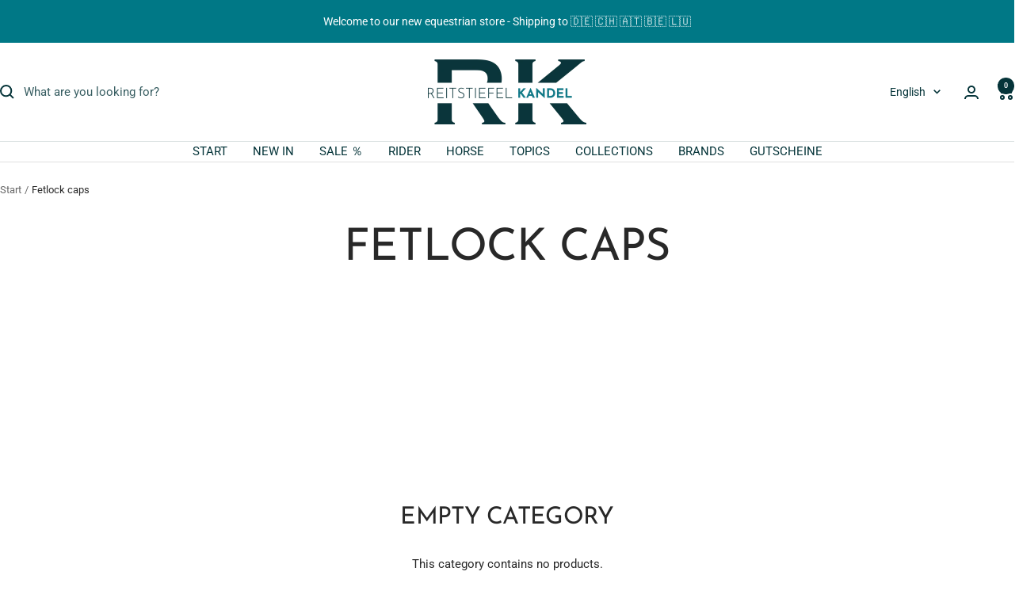

--- FILE ---
content_type: text/html; charset=utf-8
request_url: https://reitstiefel-kandel.de/en-us/collections/fetlock-caps
body_size: 40424
content:
<!doctype html><html class="no-js" lang="en" dir="ltr">
  <head>
    <meta charset="utf-8">
    <meta name="viewport" content="width=device-width, initial-scale=1.0, height=device-height, minimum-scale=1.0, maximum-scale=1.0">
    <meta name="theme-color" content="#ffffff">

    <title>Fetlock caps</title><link rel="canonical" href="https://reitstiefel-kandel.de/en-us/collections/fetlock-caps"><link rel="shortcut icon" href="//reitstiefel-kandel.de/cdn/shop/files/rklogo92.png?v=1693206791&width=96" type="image/png"><link rel="preconnect" href="https://cdn.shopify.com">
    <link rel="dns-prefetch" href="https://productreviews.shopifycdn.com">
    <link rel="dns-prefetch" href="https://www.google-analytics.com"><link rel="preconnect" href="https://fonts.shopifycdn.com" crossorigin><link rel="preload" as="style" href="//reitstiefel-kandel.de/cdn/shop/t/7/assets/theme.css?v=40616585437609454331730723918">
    <link rel="preload" as="script" href="//reitstiefel-kandel.de/cdn/shop/t/7/assets/vendor.js?v=32643890569905814191730723918">
    <link rel="preload" as="script" href="//reitstiefel-kandel.de/cdn/shop/t/7/assets/theme.js?v=82507515329480990091730723918"><meta property="og:type" content="website">
  <meta property="og:title" content="Fetlock caps"><meta property="og:url" content="https://reitstiefel-kandel.de/en-us/collections/fetlock-caps">
<meta property="og:site_name" content="Reitstiefel Kandel - Dein Reitshop"><meta name="twitter:card" content="summary"><meta name="twitter:title" content="Fetlock caps">
  <meta name="twitter:description" content="">
    <script type="application/ld+json">
  {
    "@context": "https://schema.org",
    "@type": "BreadcrumbList",
    "itemListElement": [{
        "@type": "ListItem",
        "position": 1,
        "name": "Start",
        "item": "https://reitstiefel-kandel.de"
      },{
            "@type": "ListItem",
            "position": 2,
            "name": "Fetlock caps",
            "item": "https://reitstiefel-kandel.de/en-us/collections/fetlock-caps"
          }]
  }
</script>
    <link rel="preload" href="//reitstiefel-kandel.de/cdn/fonts/josefin_sans/josefinsans_n4.70f7efd699799949e6d9f99bc20843a2c86a2e0f.woff2" as="font" type="font/woff2" crossorigin><link rel="preload" href="//reitstiefel-kandel.de/cdn/fonts/roboto/roboto_n4.2019d890f07b1852f56ce63ba45b2db45d852cba.woff2" as="font" type="font/woff2" crossorigin><style>
  /* Typography (heading) */
  @font-face {
  font-family: "Josefin Sans";
  font-weight: 400;
  font-style: normal;
  font-display: swap;
  src: url("//reitstiefel-kandel.de/cdn/fonts/josefin_sans/josefinsans_n4.70f7efd699799949e6d9f99bc20843a2c86a2e0f.woff2") format("woff2"),
       url("//reitstiefel-kandel.de/cdn/fonts/josefin_sans/josefinsans_n4.35d308a1bdf56e5556bc2ac79702c721e4e2e983.woff") format("woff");
}

@font-face {
  font-family: "Josefin Sans";
  font-weight: 400;
  font-style: italic;
  font-display: swap;
  src: url("//reitstiefel-kandel.de/cdn/fonts/josefin_sans/josefinsans_i4.a2ba85bff59cf18a6ad90c24fe1808ddb8ce1343.woff2") format("woff2"),
       url("//reitstiefel-kandel.de/cdn/fonts/josefin_sans/josefinsans_i4.2dba61e1d135ab449e8e134ba633cf0d31863cc4.woff") format("woff");
}

/* Typography (body) */
  @font-face {
  font-family: Roboto;
  font-weight: 400;
  font-style: normal;
  font-display: swap;
  src: url("//reitstiefel-kandel.de/cdn/fonts/roboto/roboto_n4.2019d890f07b1852f56ce63ba45b2db45d852cba.woff2") format("woff2"),
       url("//reitstiefel-kandel.de/cdn/fonts/roboto/roboto_n4.238690e0007583582327135619c5f7971652fa9d.woff") format("woff");
}

@font-face {
  font-family: Roboto;
  font-weight: 400;
  font-style: italic;
  font-display: swap;
  src: url("//reitstiefel-kandel.de/cdn/fonts/roboto/roboto_i4.57ce898ccda22ee84f49e6b57ae302250655e2d4.woff2") format("woff2"),
       url("//reitstiefel-kandel.de/cdn/fonts/roboto/roboto_i4.b21f3bd061cbcb83b824ae8c7671a82587b264bf.woff") format("woff");
}

@font-face {
  font-family: Roboto;
  font-weight: 600;
  font-style: normal;
  font-display: swap;
  src: url("//reitstiefel-kandel.de/cdn/fonts/roboto/roboto_n6.3d305d5382545b48404c304160aadee38c90ef9d.woff2") format("woff2"),
       url("//reitstiefel-kandel.de/cdn/fonts/roboto/roboto_n6.bb37be020157f87e181e5489d5e9137ad60c47a2.woff") format("woff");
}

@font-face {
  font-family: Roboto;
  font-weight: 600;
  font-style: italic;
  font-display: swap;
  src: url("//reitstiefel-kandel.de/cdn/fonts/roboto/roboto_i6.ebd6b6733fb2b030d60cbf61316511a7ffd82fb3.woff2") format("woff2"),
       url("//reitstiefel-kandel.de/cdn/fonts/roboto/roboto_i6.1363905a6d5249605bc5e0f859663ffe95ac3bed.woff") format("woff");
}

:root {--heading-color: 40, 40, 40;
    --text-color: 40, 40, 40;
    --background: 255, 255, 255;
    --secondary-background: 245, 245, 245;
    --border-color: 223, 223, 223;
    --border-color-darker: 169, 169, 169;
    --success-color: 46, 158, 123;
    --success-background: 213, 236, 229;
    --error-color: 222, 42, 42;
    --error-background: 253, 240, 240;
    --primary-button-background: 184, 94, 92;
    --primary-button-text-color: 255, 255, 255;
    --secondary-button-background: 0, 120, 134;
    --secondary-button-text-color: 255, 255, 255;
    --product-star-rating: 246, 164, 41;
    --product-on-sale-accent: 184, 94, 92;
    --product-sold-out-accent: 111, 113, 155;
    --product-custom-label-background: 64, 93, 230;
    --product-custom-label-text-color: 255, 255, 255;
    --product-custom-label-2-background: 243, 255, 52;
    --product-custom-label-2-text-color: 0, 0, 0;
    --product-low-stock-text-color: 222, 42, 42;
    --product-in-stock-text-color: 46, 158, 123;
    --loading-bar-background: 40, 40, 40;

    /* We duplicate some "base" colors as root colors, which is useful to use on drawer elements or popover without. Those should not be overridden to avoid issues */
    --root-heading-color: 40, 40, 40;
    --root-text-color: 40, 40, 40;
    --root-background: 255, 255, 255;
    --root-border-color: 223, 223, 223;
    --root-primary-button-background: 184, 94, 92;
    --root-primary-button-text-color: 255, 255, 255;

    --base-font-size: 15px;
    --heading-font-family: "Josefin Sans", sans-serif;
    --heading-font-weight: 400;
    --heading-font-style: normal;
    --heading-text-transform: uppercase;
    --text-font-family: Roboto, sans-serif;
    --text-font-weight: 400;
    --text-font-style: normal;
    --text-font-bold-weight: 600;

    /* Typography (font size) */
    --heading-xxsmall-font-size: 11px;
    --heading-xsmall-font-size: 11px;
    --heading-small-font-size: 12px;
    --heading-large-font-size: 36px;
    --heading-h1-font-size: 36px;
    --heading-h2-font-size: 30px;
    --heading-h3-font-size: 26px;
    --heading-h4-font-size: 24px;
    --heading-h5-font-size: 20px;
    --heading-h6-font-size: 16px;

    /* Control the look and feel of the theme by changing radius of various elements */
    --button-border-radius: 0px;
    --block-border-radius: 0px;
    --block-border-radius-reduced: 0px;
    --color-swatch-border-radius: 100%;

    /* Button size */
    --button-height: 48px;
    --button-small-height: 40px;

    /* Form related */
    --form-input-field-height: 48px;
    --form-input-gap: 16px;
    --form-submit-margin: 24px;

    /* Product listing related variables */
    --product-list-block-spacing: 32px;

    /* Video related */
    --play-button-background: 255, 255, 255;
    --play-button-arrow: 40, 40, 40;

    /* RTL support */
    --transform-logical-flip: 1;
    --transform-origin-start: left;
    --transform-origin-end: right;

    /* Other */
    --zoom-cursor-svg-url: url(//reitstiefel-kandel.de/cdn/shop/t/7/assets/zoom-cursor.svg?v=39908859784506347231730723954);
    --arrow-right-svg-url: url(//reitstiefel-kandel.de/cdn/shop/t/7/assets/arrow-right.svg?v=40046868119262634591730723954);
    --arrow-left-svg-url: url(//reitstiefel-kandel.de/cdn/shop/t/7/assets/arrow-left.svg?v=158856395986752206651730723954);

    /* Some useful variables that we can reuse in our CSS. Some explanation are needed for some of them:
       - container-max-width-minus-gutters: represents the container max width without the edge gutters
       - container-outer-width: considering the screen width, represent all the space outside the container
       - container-outer-margin: same as container-outer-width but get set to 0 inside a container
       - container-inner-width: the effective space inside the container (minus gutters)
       - grid-column-width: represents the width of a single column of the grid
       - vertical-breather: this is a variable that defines the global "spacing" between sections, and inside the section
                            to create some "breath" and minimum spacing
     */
    --container-max-width: 1600px;
    --container-gutter: 24px;
    --container-max-width-minus-gutters: calc(var(--container-max-width) - (var(--container-gutter)) * 2);
    --container-outer-width: max(calc((100vw - var(--container-max-width-minus-gutters)) / 2), var(--container-gutter));
    --container-outer-margin: var(--container-outer-width);
    --container-inner-width: calc(100vw - var(--container-outer-width) * 2);

    --grid-column-count: 10;
    --grid-gap: 24px;
    --grid-column-width: calc((100vw - var(--container-outer-width) * 2 - var(--grid-gap) * (var(--grid-column-count) - 1)) / var(--grid-column-count));

    --vertical-breather: 48px;
    --vertical-breather-tight: 48px;

    /* Shopify related variables */
    --payment-terms-background-color: #ffffff;
  }

  @media screen and (min-width: 741px) {
    :root {
      --container-gutter: 40px;
      --grid-column-count: 20;
      --vertical-breather: 64px;
      --vertical-breather-tight: 64px;

      /* Typography (font size) */
      --heading-xsmall-font-size: 12px;
      --heading-small-font-size: 13px;
      --heading-large-font-size: 52px;
      --heading-h1-font-size: 48px;
      --heading-h2-font-size: 38px;
      --heading-h3-font-size: 32px;
      --heading-h4-font-size: 24px;
      --heading-h5-font-size: 20px;
      --heading-h6-font-size: 18px;

      /* Form related */
      --form-input-field-height: 52px;
      --form-submit-margin: 32px;

      /* Button size */
      --button-height: 52px;
      --button-small-height: 44px;
    }
  }

  @media screen and (min-width: 1200px) {
    :root {
      --vertical-breather: 80px;
      --vertical-breather-tight: 64px;
      --product-list-block-spacing: 48px;

      /* Typography */
      --heading-large-font-size: 64px;
      --heading-h1-font-size: 56px;
      --heading-h2-font-size: 48px;
      --heading-h3-font-size: 36px;
      --heading-h4-font-size: 30px;
      --heading-h5-font-size: 24px;
      --heading-h6-font-size: 18px;
    }
  }

  @media screen and (min-width: 1600px) {
    :root {
      --vertical-breather: 90px;
      --vertical-breather-tight: 64px;
    }
  }
</style>
    <script>
  // This allows to expose several variables to the global scope, to be used in scripts
  window.themeVariables = {
    settings: {
      direction: "ltr",
      pageType: "collection",
      cartCount: 0,
      moneyFormat: "${{amount}}",
      moneyWithCurrencyFormat: "${{amount}} USD",
      showVendor: true,
      discountMode: "percentage",
      currencyCodeEnabled: true,
      cartType: "drawer",
      cartCurrency: "USD",
      mobileZoomFactor: 2.5
    },

    routes: {
      host: "reitstiefel-kandel.de",
      rootUrl: "\/en-us",
      rootUrlWithoutSlash: "\/en-us",
      cartUrl: "\/en-us\/cart",
      cartAddUrl: "\/en-us\/cart\/add",
      cartChangeUrl: "\/en-us\/cart\/change",
      searchUrl: "\/en-us\/search",
      predictiveSearchUrl: "\/en-us\/search\/suggest",
      productRecommendationsUrl: "\/en-us\/recommendations\/products"
    },

    strings: {
      accessibilityDelete: "Delete",
      accessibilityClose: "Close",
      collectionSoldOut: "Sold out",
      collectionDiscount: "Spare @savings@",
      productSalePrice: "Offer price",
      productRegularPrice: "Regular price",
      productFormUnavailable: "Not available",
      productFormSoldOut: "Coming Soon",
      productFormPreOrder: "Pre-order",
      productFormAddToCart: "Add to shopping cart",
      searchNoResults: "No results could be found.",
      searchNewSearch: "New search",
      searchProducts: "Products",
      searchArticles: "Blog posts",
      searchPages: "Pages",
      searchCollections: "Categories",
      cartViewCart: "View shopping cart",
      cartItemAdded: "Product added to shopping cart!",
      cartItemAddedShort: "Added to shopping cart!",
      cartAddOrderNote: "Add note",
      cartEditOrderNote: "Edit note",
      shippingEstimatorNoResults: "Sorry, we do not deliver to your address.",
      shippingEstimatorOneResult: "There is a shipping class for your address:",
      shippingEstimatorMultipleResults: "There are several shipping classes for your address:",
      shippingEstimatorError: "One or more errors occurred when retrieving the shipping classes:"
    },

    libs: {
      flickity: "\/\/reitstiefel-kandel.de\/cdn\/shop\/t\/7\/assets\/flickity.js?v=176646718982628074891730723918",
      photoswipe: "\/\/reitstiefel-kandel.de\/cdn\/shop\/t\/7\/assets\/photoswipe.js?v=132268647426145925301730723918",
      qrCode: "\/\/reitstiefel-kandel.de\/cdn\/shopifycloud\/storefront\/assets\/themes_support\/vendor\/qrcode-3f2b403b.js"
    },

    breakpoints: {
      phone: 'screen and (max-width: 740px)',
      tablet: 'screen and (min-width: 741px) and (max-width: 999px)',
      tabletAndUp: 'screen and (min-width: 741px)',
      pocket: 'screen and (max-width: 999px)',
      lap: 'screen and (min-width: 1000px) and (max-width: 1199px)',
      lapAndUp: 'screen and (min-width: 1000px)',
      desktop: 'screen and (min-width: 1200px)',
      wide: 'screen and (min-width: 1400px)'
    }
  };

  window.addEventListener('pageshow', async () => {
    const cartContent = await (await fetch(`${window.themeVariables.routes.cartUrl}.js`, {cache: 'reload'})).json();
    document.documentElement.dispatchEvent(new CustomEvent('cart:refresh', {detail: {cart: cartContent}}));
  });

  if ('noModule' in HTMLScriptElement.prototype) {
    // Old browsers (like IE) that does not support module will be considered as if not executing JS at all
    document.documentElement.className = document.documentElement.className.replace('no-js', 'js');

    requestAnimationFrame(() => {
      const viewportHeight = (window.visualViewport ? window.visualViewport.height : document.documentElement.clientHeight);
      document.documentElement.style.setProperty('--window-height',viewportHeight + 'px');
    });
  }</script>

    <link rel="stylesheet" href="//reitstiefel-kandel.de/cdn/shop/t/7/assets/theme.css?v=40616585437609454331730723918">

    <script src="//reitstiefel-kandel.de/cdn/shop/t/7/assets/vendor.js?v=32643890569905814191730723918" defer></script>
    <script src="//reitstiefel-kandel.de/cdn/shop/t/7/assets/theme.js?v=82507515329480990091730723918" defer></script>
    <script src="//reitstiefel-kandel.de/cdn/shop/t/7/assets/custom.js?v=167639537848865775061730723918" defer></script>

    <script>window.performance && window.performance.mark && window.performance.mark('shopify.content_for_header.start');</script><meta id="shopify-digital-wallet" name="shopify-digital-wallet" content="/73121988933/digital_wallets/dialog">
<meta name="shopify-checkout-api-token" content="064f617539fec5487445c21bc1f1a4da">
<link rel="alternate" type="application/atom+xml" title="Feed" href="/en-us/collections/fetlock-caps.atom" />
<link rel="alternate" hreflang="x-default" href="https://reitstiefel-kandel.de/collections/streichkappen">
<link rel="alternate" hreflang="de" href="https://reitstiefel-kandel.de/collections/streichkappen">
<link rel="alternate" hreflang="es" href="https://reitstiefel-kandel.de/es/collections/tapones">
<link rel="alternate" hreflang="en" href="https://reitstiefel-kandel.de/en/collections/fetlock-caps">
<link rel="alternate" hreflang="ar" href="https://reitstiefel-kandel.de/ar/collections/%D8%A3%D8%BA%D8%B7%D9%8A%D8%A9-%D9%81%D9%8A%D8%AA%D9%84%D9%88%D9%83">
<link rel="alternate" hreflang="en-GB" href="https://reitstiefel-kandel.de/en-uk/collections/fetlock-caps">
<link rel="alternate" hreflang="de-GB" href="https://reitstiefel-kandel.de/de-uk/collections/streichkappen">
<link rel="alternate" hreflang="en-BE" href="https://reitstiefel-kandel.de/en-eu/collections/fetlock-caps">
<link rel="alternate" hreflang="de-BE" href="https://reitstiefel-kandel.de/de-eu/collections/streichkappen">
<link rel="alternate" hreflang="en-BG" href="https://reitstiefel-kandel.de/en-eu/collections/fetlock-caps">
<link rel="alternate" hreflang="de-BG" href="https://reitstiefel-kandel.de/de-eu/collections/streichkappen">
<link rel="alternate" hreflang="en-HR" href="https://reitstiefel-kandel.de/en-eu/collections/fetlock-caps">
<link rel="alternate" hreflang="de-HR" href="https://reitstiefel-kandel.de/de-eu/collections/streichkappen">
<link rel="alternate" hreflang="en-CY" href="https://reitstiefel-kandel.de/en-eu/collections/fetlock-caps">
<link rel="alternate" hreflang="de-CY" href="https://reitstiefel-kandel.de/de-eu/collections/streichkappen">
<link rel="alternate" hreflang="en-CZ" href="https://reitstiefel-kandel.de/en-eu/collections/fetlock-caps">
<link rel="alternate" hreflang="de-CZ" href="https://reitstiefel-kandel.de/de-eu/collections/streichkappen">
<link rel="alternate" hreflang="en-DK" href="https://reitstiefel-kandel.de/en-eu/collections/fetlock-caps">
<link rel="alternate" hreflang="de-DK" href="https://reitstiefel-kandel.de/de-eu/collections/streichkappen">
<link rel="alternate" hreflang="en-EE" href="https://reitstiefel-kandel.de/en-eu/collections/fetlock-caps">
<link rel="alternate" hreflang="de-EE" href="https://reitstiefel-kandel.de/de-eu/collections/streichkappen">
<link rel="alternate" hreflang="en-FI" href="https://reitstiefel-kandel.de/en-eu/collections/fetlock-caps">
<link rel="alternate" hreflang="de-FI" href="https://reitstiefel-kandel.de/de-eu/collections/streichkappen">
<link rel="alternate" hreflang="en-GR" href="https://reitstiefel-kandel.de/en-eu/collections/fetlock-caps">
<link rel="alternate" hreflang="de-GR" href="https://reitstiefel-kandel.de/de-eu/collections/streichkappen">
<link rel="alternate" hreflang="en-HU" href="https://reitstiefel-kandel.de/en-eu/collections/fetlock-caps">
<link rel="alternate" hreflang="de-HU" href="https://reitstiefel-kandel.de/de-eu/collections/streichkappen">
<link rel="alternate" hreflang="en-IE" href="https://reitstiefel-kandel.de/en-eu/collections/fetlock-caps">
<link rel="alternate" hreflang="de-IE" href="https://reitstiefel-kandel.de/de-eu/collections/streichkappen">
<link rel="alternate" hreflang="en-LV" href="https://reitstiefel-kandel.de/en-eu/collections/fetlock-caps">
<link rel="alternate" hreflang="de-LV" href="https://reitstiefel-kandel.de/de-eu/collections/streichkappen">
<link rel="alternate" hreflang="en-LT" href="https://reitstiefel-kandel.de/en-eu/collections/fetlock-caps">
<link rel="alternate" hreflang="de-LT" href="https://reitstiefel-kandel.de/de-eu/collections/streichkappen">
<link rel="alternate" hreflang="en-LU" href="https://reitstiefel-kandel.de/en-eu/collections/fetlock-caps">
<link rel="alternate" hreflang="de-LU" href="https://reitstiefel-kandel.de/de-eu/collections/streichkappen">
<link rel="alternate" hreflang="en-MT" href="https://reitstiefel-kandel.de/en-eu/collections/fetlock-caps">
<link rel="alternate" hreflang="de-MT" href="https://reitstiefel-kandel.de/de-eu/collections/streichkappen">
<link rel="alternate" hreflang="en-PL" href="https://reitstiefel-kandel.de/en-eu/collections/fetlock-caps">
<link rel="alternate" hreflang="de-PL" href="https://reitstiefel-kandel.de/de-eu/collections/streichkappen">
<link rel="alternate" hreflang="en-PT" href="https://reitstiefel-kandel.de/en-eu/collections/fetlock-caps">
<link rel="alternate" hreflang="de-PT" href="https://reitstiefel-kandel.de/de-eu/collections/streichkappen">
<link rel="alternate" hreflang="en-RO" href="https://reitstiefel-kandel.de/en-eu/collections/fetlock-caps">
<link rel="alternate" hreflang="de-RO" href="https://reitstiefel-kandel.de/de-eu/collections/streichkappen">
<link rel="alternate" hreflang="en-SK" href="https://reitstiefel-kandel.de/en-eu/collections/fetlock-caps">
<link rel="alternate" hreflang="de-SK" href="https://reitstiefel-kandel.de/de-eu/collections/streichkappen">
<link rel="alternate" hreflang="en-SI" href="https://reitstiefel-kandel.de/en-eu/collections/fetlock-caps">
<link rel="alternate" hreflang="de-SI" href="https://reitstiefel-kandel.de/de-eu/collections/streichkappen">
<link rel="alternate" hreflang="en-SE" href="https://reitstiefel-kandel.de/en-eu/collections/fetlock-caps">
<link rel="alternate" hreflang="de-SE" href="https://reitstiefel-kandel.de/de-eu/collections/streichkappen">
<link rel="alternate" hreflang="fr-FR" href="https://reitstiefel-kandel.de/fr-fr/collections/bonnets-de-protection">
<link rel="alternate" hreflang="de-FR" href="https://reitstiefel-kandel.de/de-fr/collections/streichkappen">
<link rel="alternate" hreflang="en-AE" href="https://reitstiefel-kandel.de/en-ww/collections/fetlock-caps">
<link rel="alternate" hreflang="fr-AE" href="https://reitstiefel-kandel.de/fr-ww/collections/bonnets-de-protection">
<link rel="alternate" hreflang="es-AE" href="https://reitstiefel-kandel.de/es-ww/collections/tapones">
<link rel="alternate" hreflang="de-AE" href="https://reitstiefel-kandel.de/de-ww/collections/streichkappen">
<link rel="alternate" hreflang="en-AU" href="https://reitstiefel-kandel.de/en-ww/collections/fetlock-caps">
<link rel="alternate" hreflang="fr-AU" href="https://reitstiefel-kandel.de/fr-ww/collections/bonnets-de-protection">
<link rel="alternate" hreflang="es-AU" href="https://reitstiefel-kandel.de/es-ww/collections/tapones">
<link rel="alternate" hreflang="de-AU" href="https://reitstiefel-kandel.de/de-ww/collections/streichkappen">
<link rel="alternate" hreflang="en-CA" href="https://reitstiefel-kandel.de/en-ww/collections/fetlock-caps">
<link rel="alternate" hreflang="fr-CA" href="https://reitstiefel-kandel.de/fr-ww/collections/bonnets-de-protection">
<link rel="alternate" hreflang="es-CA" href="https://reitstiefel-kandel.de/es-ww/collections/tapones">
<link rel="alternate" hreflang="de-CA" href="https://reitstiefel-kandel.de/de-ww/collections/streichkappen">
<link rel="alternate" hreflang="en-HK" href="https://reitstiefel-kandel.de/en-ww/collections/fetlock-caps">
<link rel="alternate" hreflang="fr-HK" href="https://reitstiefel-kandel.de/fr-ww/collections/bonnets-de-protection">
<link rel="alternate" hreflang="es-HK" href="https://reitstiefel-kandel.de/es-ww/collections/tapones">
<link rel="alternate" hreflang="de-HK" href="https://reitstiefel-kandel.de/de-ww/collections/streichkappen">
<link rel="alternate" hreflang="en-IL" href="https://reitstiefel-kandel.de/en-ww/collections/fetlock-caps">
<link rel="alternate" hreflang="fr-IL" href="https://reitstiefel-kandel.de/fr-ww/collections/bonnets-de-protection">
<link rel="alternate" hreflang="es-IL" href="https://reitstiefel-kandel.de/es-ww/collections/tapones">
<link rel="alternate" hreflang="de-IL" href="https://reitstiefel-kandel.de/de-ww/collections/streichkappen">
<link rel="alternate" hreflang="en-MY" href="https://reitstiefel-kandel.de/en-ww/collections/fetlock-caps">
<link rel="alternate" hreflang="fr-MY" href="https://reitstiefel-kandel.de/fr-ww/collections/bonnets-de-protection">
<link rel="alternate" hreflang="es-MY" href="https://reitstiefel-kandel.de/es-ww/collections/tapones">
<link rel="alternate" hreflang="de-MY" href="https://reitstiefel-kandel.de/de-ww/collections/streichkappen">
<link rel="alternate" hreflang="en-NO" href="https://reitstiefel-kandel.de/en-ww/collections/fetlock-caps">
<link rel="alternate" hreflang="fr-NO" href="https://reitstiefel-kandel.de/fr-ww/collections/bonnets-de-protection">
<link rel="alternate" hreflang="es-NO" href="https://reitstiefel-kandel.de/es-ww/collections/tapones">
<link rel="alternate" hreflang="de-NO" href="https://reitstiefel-kandel.de/de-ww/collections/streichkappen">
<link rel="alternate" hreflang="en-NZ" href="https://reitstiefel-kandel.de/en-ww/collections/fetlock-caps">
<link rel="alternate" hreflang="fr-NZ" href="https://reitstiefel-kandel.de/fr-ww/collections/bonnets-de-protection">
<link rel="alternate" hreflang="es-NZ" href="https://reitstiefel-kandel.de/es-ww/collections/tapones">
<link rel="alternate" hreflang="de-NZ" href="https://reitstiefel-kandel.de/de-ww/collections/streichkappen">
<link rel="alternate" hreflang="en-SG" href="https://reitstiefel-kandel.de/en-ww/collections/fetlock-caps">
<link rel="alternate" hreflang="fr-SG" href="https://reitstiefel-kandel.de/fr-ww/collections/bonnets-de-protection">
<link rel="alternate" hreflang="es-SG" href="https://reitstiefel-kandel.de/es-ww/collections/tapones">
<link rel="alternate" hreflang="de-SG" href="https://reitstiefel-kandel.de/de-ww/collections/streichkappen">
<link rel="alternate" hreflang="it-IT" href="https://reitstiefel-kandel.de/it-it/collections/tappi-di-chiusura">
<link rel="alternate" hreflang="de-IT" href="https://reitstiefel-kandel.de/de-it/collections/streichkappen">
<link rel="alternate" hreflang="ja-JP" href="https://reitstiefel-kandel.de/ja-jp/collections/%E3%83%95%E3%82%A7%E3%83%88%E3%83%AD%E3%83%83%E3%82%AF%E3%82%AD%E3%83%A3%E3%83%83%E3%83%97">
<link rel="alternate" hreflang="nl-NL" href="https://reitstiefel-kandel.de/nl-nl/collections/fetlock-doppen">
<link rel="alternate" hreflang="de-NL" href="https://reitstiefel-kandel.de/de-nl/collections/streichkappen">
<link rel="alternate" hreflang="de-AT" href="https://reitstiefel-kandel.de/de-at/collections/streichkappen">
<link rel="alternate" hreflang="de-CH" href="https://reitstiefel-kandel.de/de-ch/collections/streichkappen">
<link rel="alternate" hreflang="fr-CH" href="https://reitstiefel-kandel.de/fr-ch/collections/bonnets-de-protection">
<link rel="alternate" hreflang="it-CH" href="https://reitstiefel-kandel.de/it-ch/collections/tappi-di-chiusura">
<link rel="alternate" hreflang="es-ES" href="https://reitstiefel-kandel.de/es-es/collections/tapones">
<link rel="alternate" hreflang="de-ES" href="https://reitstiefel-kandel.de/de-es/collections/streichkappen">
<link rel="alternate" hreflang="en-US" href="https://reitstiefel-kandel.de/en-us/collections/fetlock-caps">
<link rel="alternate" hreflang="es-US" href="https://reitstiefel-kandel.de/es-us/collections/tapones">
<link rel="alternate" type="application/json+oembed" href="https://reitstiefel-kandel.de/en-us/collections/fetlock-caps.oembed">
<script async="async" src="/checkouts/internal/preloads.js?locale=en-US"></script>
<link rel="preconnect" href="https://shop.app" crossorigin="anonymous">
<script async="async" src="https://shop.app/checkouts/internal/preloads.js?locale=en-US&shop_id=73121988933" crossorigin="anonymous"></script>
<script id="apple-pay-shop-capabilities" type="application/json">{"shopId":73121988933,"countryCode":"DE","currencyCode":"USD","merchantCapabilities":["supports3DS"],"merchantId":"gid:\/\/shopify\/Shop\/73121988933","merchantName":"Reitstiefel Kandel - Dein Reitshop","requiredBillingContactFields":["postalAddress","email"],"requiredShippingContactFields":["postalAddress","email"],"shippingType":"shipping","supportedNetworks":["visa","maestro","masterCard","amex"],"total":{"type":"pending","label":"Reitstiefel Kandel - Dein Reitshop","amount":"1.00"},"shopifyPaymentsEnabled":true,"supportsSubscriptions":true}</script>
<script id="shopify-features" type="application/json">{"accessToken":"064f617539fec5487445c21bc1f1a4da","betas":["rich-media-storefront-analytics"],"domain":"reitstiefel-kandel.de","predictiveSearch":true,"shopId":73121988933,"locale":"en"}</script>
<script>var Shopify = Shopify || {};
Shopify.shop = "reitstiefelkandel.myshopify.com";
Shopify.locale = "en";
Shopify.currency = {"active":"USD","rate":"1.206609"};
Shopify.country = "US";
Shopify.theme = {"name":"Aktualisierte Kopie von Kopie von Focal","id":173802750277,"schema_name":"Focal","schema_version":"12.3.0","theme_store_id":714,"role":"main"};
Shopify.theme.handle = "null";
Shopify.theme.style = {"id":null,"handle":null};
Shopify.cdnHost = "reitstiefel-kandel.de/cdn";
Shopify.routes = Shopify.routes || {};
Shopify.routes.root = "/en-us/";</script>
<script type="module">!function(o){(o.Shopify=o.Shopify||{}).modules=!0}(window);</script>
<script>!function(o){function n(){var o=[];function n(){o.push(Array.prototype.slice.apply(arguments))}return n.q=o,n}var t=o.Shopify=o.Shopify||{};t.loadFeatures=n(),t.autoloadFeatures=n()}(window);</script>
<script>
  window.ShopifyPay = window.ShopifyPay || {};
  window.ShopifyPay.apiHost = "shop.app\/pay";
  window.ShopifyPay.redirectState = null;
</script>
<script id="shop-js-analytics" type="application/json">{"pageType":"collection"}</script>
<script defer="defer" async type="module" src="//reitstiefel-kandel.de/cdn/shopifycloud/shop-js/modules/v2/client.init-shop-cart-sync_BT-GjEfc.en.esm.js"></script>
<script defer="defer" async type="module" src="//reitstiefel-kandel.de/cdn/shopifycloud/shop-js/modules/v2/chunk.common_D58fp_Oc.esm.js"></script>
<script defer="defer" async type="module" src="//reitstiefel-kandel.de/cdn/shopifycloud/shop-js/modules/v2/chunk.modal_xMitdFEc.esm.js"></script>
<script type="module">
  await import("//reitstiefel-kandel.de/cdn/shopifycloud/shop-js/modules/v2/client.init-shop-cart-sync_BT-GjEfc.en.esm.js");
await import("//reitstiefel-kandel.de/cdn/shopifycloud/shop-js/modules/v2/chunk.common_D58fp_Oc.esm.js");
await import("//reitstiefel-kandel.de/cdn/shopifycloud/shop-js/modules/v2/chunk.modal_xMitdFEc.esm.js");

  window.Shopify.SignInWithShop?.initShopCartSync?.({"fedCMEnabled":true,"windoidEnabled":true});

</script>
<script>
  window.Shopify = window.Shopify || {};
  if (!window.Shopify.featureAssets) window.Shopify.featureAssets = {};
  window.Shopify.featureAssets['shop-js'] = {"shop-cart-sync":["modules/v2/client.shop-cart-sync_DZOKe7Ll.en.esm.js","modules/v2/chunk.common_D58fp_Oc.esm.js","modules/v2/chunk.modal_xMitdFEc.esm.js"],"init-fed-cm":["modules/v2/client.init-fed-cm_B6oLuCjv.en.esm.js","modules/v2/chunk.common_D58fp_Oc.esm.js","modules/v2/chunk.modal_xMitdFEc.esm.js"],"shop-cash-offers":["modules/v2/client.shop-cash-offers_D2sdYoxE.en.esm.js","modules/v2/chunk.common_D58fp_Oc.esm.js","modules/v2/chunk.modal_xMitdFEc.esm.js"],"shop-login-button":["modules/v2/client.shop-login-button_QeVjl5Y3.en.esm.js","modules/v2/chunk.common_D58fp_Oc.esm.js","modules/v2/chunk.modal_xMitdFEc.esm.js"],"pay-button":["modules/v2/client.pay-button_DXTOsIq6.en.esm.js","modules/v2/chunk.common_D58fp_Oc.esm.js","modules/v2/chunk.modal_xMitdFEc.esm.js"],"shop-button":["modules/v2/client.shop-button_DQZHx9pm.en.esm.js","modules/v2/chunk.common_D58fp_Oc.esm.js","modules/v2/chunk.modal_xMitdFEc.esm.js"],"avatar":["modules/v2/client.avatar_BTnouDA3.en.esm.js"],"init-windoid":["modules/v2/client.init-windoid_CR1B-cfM.en.esm.js","modules/v2/chunk.common_D58fp_Oc.esm.js","modules/v2/chunk.modal_xMitdFEc.esm.js"],"init-shop-for-new-customer-accounts":["modules/v2/client.init-shop-for-new-customer-accounts_C_vY_xzh.en.esm.js","modules/v2/client.shop-login-button_QeVjl5Y3.en.esm.js","modules/v2/chunk.common_D58fp_Oc.esm.js","modules/v2/chunk.modal_xMitdFEc.esm.js"],"init-shop-email-lookup-coordinator":["modules/v2/client.init-shop-email-lookup-coordinator_BI7n9ZSv.en.esm.js","modules/v2/chunk.common_D58fp_Oc.esm.js","modules/v2/chunk.modal_xMitdFEc.esm.js"],"init-shop-cart-sync":["modules/v2/client.init-shop-cart-sync_BT-GjEfc.en.esm.js","modules/v2/chunk.common_D58fp_Oc.esm.js","modules/v2/chunk.modal_xMitdFEc.esm.js"],"shop-toast-manager":["modules/v2/client.shop-toast-manager_DiYdP3xc.en.esm.js","modules/v2/chunk.common_D58fp_Oc.esm.js","modules/v2/chunk.modal_xMitdFEc.esm.js"],"init-customer-accounts":["modules/v2/client.init-customer-accounts_D9ZNqS-Q.en.esm.js","modules/v2/client.shop-login-button_QeVjl5Y3.en.esm.js","modules/v2/chunk.common_D58fp_Oc.esm.js","modules/v2/chunk.modal_xMitdFEc.esm.js"],"init-customer-accounts-sign-up":["modules/v2/client.init-customer-accounts-sign-up_iGw4briv.en.esm.js","modules/v2/client.shop-login-button_QeVjl5Y3.en.esm.js","modules/v2/chunk.common_D58fp_Oc.esm.js","modules/v2/chunk.modal_xMitdFEc.esm.js"],"shop-follow-button":["modules/v2/client.shop-follow-button_CqMgW2wH.en.esm.js","modules/v2/chunk.common_D58fp_Oc.esm.js","modules/v2/chunk.modal_xMitdFEc.esm.js"],"checkout-modal":["modules/v2/client.checkout-modal_xHeaAweL.en.esm.js","modules/v2/chunk.common_D58fp_Oc.esm.js","modules/v2/chunk.modal_xMitdFEc.esm.js"],"shop-login":["modules/v2/client.shop-login_D91U-Q7h.en.esm.js","modules/v2/chunk.common_D58fp_Oc.esm.js","modules/v2/chunk.modal_xMitdFEc.esm.js"],"lead-capture":["modules/v2/client.lead-capture_BJmE1dJe.en.esm.js","modules/v2/chunk.common_D58fp_Oc.esm.js","modules/v2/chunk.modal_xMitdFEc.esm.js"],"payment-terms":["modules/v2/client.payment-terms_Ci9AEqFq.en.esm.js","modules/v2/chunk.common_D58fp_Oc.esm.js","modules/v2/chunk.modal_xMitdFEc.esm.js"]};
</script>
<script>(function() {
  var isLoaded = false;
  function asyncLoad() {
    if (isLoaded) return;
    isLoaded = true;
    var urls = ["https:\/\/plugin.brevo.com\/integrations\/api\/automation\/script?user_connection_id=64c3894bafea3232095622a8\u0026ma-key=ecv0ofbppqp9d6xr0u04gjrx\u0026shop=reitstiefelkandel.myshopify.com","https:\/\/plugin.brevo.com\/integrations\/api\/sy\/cart_tracking\/script?ma-key=ecv0ofbppqp9d6xr0u04gjrx\u0026user_connection_id=64c3894bafea3232095622a8\u0026shop=reitstiefelkandel.myshopify.com","https:\/\/sbzstag.cirkleinc.com\/?shop=reitstiefelkandel.myshopify.com","https:\/\/cdnv2.mycustomizer.com\/s-scripts\/front.js.gz?shop=reitstiefelkandel.myshopify.com"];
    for (var i = 0; i < urls.length; i++) {
      var s = document.createElement('script');
      s.type = 'text/javascript';
      s.async = true;
      s.src = urls[i];
      var x = document.getElementsByTagName('script')[0];
      x.parentNode.insertBefore(s, x);
    }
  };
  if(window.attachEvent) {
    window.attachEvent('onload', asyncLoad);
  } else {
    window.addEventListener('load', asyncLoad, false);
  }
})();</script>
<script id="__st">var __st={"a":73121988933,"offset":3600,"reqid":"e7447f5e-b545-488e-bff9-04a1c4bd04fd-1769254247","pageurl":"reitstiefel-kandel.de\/en-us\/collections\/fetlock-caps","u":"aa1f3c37afd0","p":"collection","rtyp":"collection","rid":622623129925};</script>
<script>window.ShopifyPaypalV4VisibilityTracking = true;</script>
<script id="captcha-bootstrap">!function(){'use strict';const t='contact',e='account',n='new_comment',o=[[t,t],['blogs',n],['comments',n],[t,'customer']],c=[[e,'customer_login'],[e,'guest_login'],[e,'recover_customer_password'],[e,'create_customer']],r=t=>t.map((([t,e])=>`form[action*='/${t}']:not([data-nocaptcha='true']) input[name='form_type'][value='${e}']`)).join(','),a=t=>()=>t?[...document.querySelectorAll(t)].map((t=>t.form)):[];function s(){const t=[...o],e=r(t);return a(e)}const i='password',u='form_key',d=['recaptcha-v3-token','g-recaptcha-response','h-captcha-response',i],f=()=>{try{return window.sessionStorage}catch{return}},m='__shopify_v',_=t=>t.elements[u];function p(t,e,n=!1){try{const o=window.sessionStorage,c=JSON.parse(o.getItem(e)),{data:r}=function(t){const{data:e,action:n}=t;return t[m]||n?{data:e,action:n}:{data:t,action:n}}(c);for(const[e,n]of Object.entries(r))t.elements[e]&&(t.elements[e].value=n);n&&o.removeItem(e)}catch(o){console.error('form repopulation failed',{error:o})}}const l='form_type',E='cptcha';function T(t){t.dataset[E]=!0}const w=window,h=w.document,L='Shopify',v='ce_forms',y='captcha';let A=!1;((t,e)=>{const n=(g='f06e6c50-85a8-45c8-87d0-21a2b65856fe',I='https://cdn.shopify.com/shopifycloud/storefront-forms-hcaptcha/ce_storefront_forms_captcha_hcaptcha.v1.5.2.iife.js',D={infoText:'Protected by hCaptcha',privacyText:'Privacy',termsText:'Terms'},(t,e,n)=>{const o=w[L][v],c=o.bindForm;if(c)return c(t,g,e,D).then(n);var r;o.q.push([[t,g,e,D],n]),r=I,A||(h.body.append(Object.assign(h.createElement('script'),{id:'captcha-provider',async:!0,src:r})),A=!0)});var g,I,D;w[L]=w[L]||{},w[L][v]=w[L][v]||{},w[L][v].q=[],w[L][y]=w[L][y]||{},w[L][y].protect=function(t,e){n(t,void 0,e),T(t)},Object.freeze(w[L][y]),function(t,e,n,w,h,L){const[v,y,A,g]=function(t,e,n){const i=e?o:[],u=t?c:[],d=[...i,...u],f=r(d),m=r(i),_=r(d.filter((([t,e])=>n.includes(e))));return[a(f),a(m),a(_),s()]}(w,h,L),I=t=>{const e=t.target;return e instanceof HTMLFormElement?e:e&&e.form},D=t=>v().includes(t);t.addEventListener('submit',(t=>{const e=I(t);if(!e)return;const n=D(e)&&!e.dataset.hcaptchaBound&&!e.dataset.recaptchaBound,o=_(e),c=g().includes(e)&&(!o||!o.value);(n||c)&&t.preventDefault(),c&&!n&&(function(t){try{if(!f())return;!function(t){const e=f();if(!e)return;const n=_(t);if(!n)return;const o=n.value;o&&e.removeItem(o)}(t);const e=Array.from(Array(32),(()=>Math.random().toString(36)[2])).join('');!function(t,e){_(t)||t.append(Object.assign(document.createElement('input'),{type:'hidden',name:u})),t.elements[u].value=e}(t,e),function(t,e){const n=f();if(!n)return;const o=[...t.querySelectorAll(`input[type='${i}']`)].map((({name:t})=>t)),c=[...d,...o],r={};for(const[a,s]of new FormData(t).entries())c.includes(a)||(r[a]=s);n.setItem(e,JSON.stringify({[m]:1,action:t.action,data:r}))}(t,e)}catch(e){console.error('failed to persist form',e)}}(e),e.submit())}));const S=(t,e)=>{t&&!t.dataset[E]&&(n(t,e.some((e=>e===t))),T(t))};for(const o of['focusin','change'])t.addEventListener(o,(t=>{const e=I(t);D(e)&&S(e,y())}));const B=e.get('form_key'),M=e.get(l),P=B&&M;t.addEventListener('DOMContentLoaded',(()=>{const t=y();if(P)for(const e of t)e.elements[l].value===M&&p(e,B);[...new Set([...A(),...v().filter((t=>'true'===t.dataset.shopifyCaptcha))])].forEach((e=>S(e,t)))}))}(h,new URLSearchParams(w.location.search),n,t,e,['guest_login'])})(!1,!0)}();</script>
<script integrity="sha256-4kQ18oKyAcykRKYeNunJcIwy7WH5gtpwJnB7kiuLZ1E=" data-source-attribution="shopify.loadfeatures" defer="defer" src="//reitstiefel-kandel.de/cdn/shopifycloud/storefront/assets/storefront/load_feature-a0a9edcb.js" crossorigin="anonymous"></script>
<script crossorigin="anonymous" defer="defer" src="//reitstiefel-kandel.de/cdn/shopifycloud/storefront/assets/shopify_pay/storefront-65b4c6d7.js?v=20250812"></script>
<script data-source-attribution="shopify.dynamic_checkout.dynamic.init">var Shopify=Shopify||{};Shopify.PaymentButton=Shopify.PaymentButton||{isStorefrontPortableWallets:!0,init:function(){window.Shopify.PaymentButton.init=function(){};var t=document.createElement("script");t.src="https://reitstiefel-kandel.de/cdn/shopifycloud/portable-wallets/latest/portable-wallets.en.js",t.type="module",document.head.appendChild(t)}};
</script>
<script data-source-attribution="shopify.dynamic_checkout.buyer_consent">
  function portableWalletsHideBuyerConsent(e){var t=document.getElementById("shopify-buyer-consent"),n=document.getElementById("shopify-subscription-policy-button");t&&n&&(t.classList.add("hidden"),t.setAttribute("aria-hidden","true"),n.removeEventListener("click",e))}function portableWalletsShowBuyerConsent(e){var t=document.getElementById("shopify-buyer-consent"),n=document.getElementById("shopify-subscription-policy-button");t&&n&&(t.classList.remove("hidden"),t.removeAttribute("aria-hidden"),n.addEventListener("click",e))}window.Shopify?.PaymentButton&&(window.Shopify.PaymentButton.hideBuyerConsent=portableWalletsHideBuyerConsent,window.Shopify.PaymentButton.showBuyerConsent=portableWalletsShowBuyerConsent);
</script>
<script data-source-attribution="shopify.dynamic_checkout.cart.bootstrap">document.addEventListener("DOMContentLoaded",(function(){function t(){return document.querySelector("shopify-accelerated-checkout-cart, shopify-accelerated-checkout")}if(t())Shopify.PaymentButton.init();else{new MutationObserver((function(e,n){t()&&(Shopify.PaymentButton.init(),n.disconnect())})).observe(document.body,{childList:!0,subtree:!0})}}));
</script>
<script id='scb4127' type='text/javascript' async='' src='https://reitstiefel-kandel.de/cdn/shopifycloud/privacy-banner/storefront-banner.js'></script><link id="shopify-accelerated-checkout-styles" rel="stylesheet" media="screen" href="https://reitstiefel-kandel.de/cdn/shopifycloud/portable-wallets/latest/accelerated-checkout-backwards-compat.css" crossorigin="anonymous">
<style id="shopify-accelerated-checkout-cart">
        #shopify-buyer-consent {
  margin-top: 1em;
  display: inline-block;
  width: 100%;
}

#shopify-buyer-consent.hidden {
  display: none;
}

#shopify-subscription-policy-button {
  background: none;
  border: none;
  padding: 0;
  text-decoration: underline;
  font-size: inherit;
  cursor: pointer;
}

#shopify-subscription-policy-button::before {
  box-shadow: none;
}

      </style>

<script>window.performance && window.performance.mark && window.performance.mark('shopify.content_for_header.end');</script>
  <!-- BEGIN app block: shopify://apps/ebay-reviews/blocks/product-rating-snippet-embed/6ae47d69-fff4-432b-a762-b178008c9165 -->


<!-- END app block --><!-- BEGIN app block: shopify://apps/conversios-google-analytics-4/blocks/app-embed/a5ed6aee-249e-497f-93bc-8eb285acecca --><script defer> 
window.cov_ga4_dataLayer = window.cov_ga4_dataLayer || [];



  if(!window.jQuery){
    var jqueryScript = document.createElement('script');
    jqueryScript.setAttribute('src','https://ajax.googleapis.com/ajax/libs/jquery/3.6.0/jquery.min.js');
    document.head.appendChild(jqueryScript);
  }

cov_ga4_dataLayer.push({   'event':'begin_datalayer',

 'cov_ga4_measurment_id':'G-L45EZFK84N' , 

  
 

});

  (function(w,d,s,l,i){w[l]=w[l]||[];w[l].push({'gtm.start':
    new Date().getTime(),event:'gtm.js'});var f=d.getElementsByTagName(s)[0],
    j=d.createElement(s),dl=l!='dataLayer'?'&l='+l:'';j.async=true;j.src=
    'https://www.googletagmanager.com/gtm.js?id='+i+dl;f.parentNode.insertBefore(j,f);
    })(window,document,'script','cov_ga4_dataLayer','GTM-MW2FN7MQ');
console.log(" Conversios Google Analytics 4 : 30th OCT 2024");

</script>


<!-- END app block --><link href="https://monorail-edge.shopifysvc.com" rel="dns-prefetch">
<script>(function(){if ("sendBeacon" in navigator && "performance" in window) {try {var session_token_from_headers = performance.getEntriesByType('navigation')[0].serverTiming.find(x => x.name == '_s').description;} catch {var session_token_from_headers = undefined;}var session_cookie_matches = document.cookie.match(/_shopify_s=([^;]*)/);var session_token_from_cookie = session_cookie_matches && session_cookie_matches.length === 2 ? session_cookie_matches[1] : "";var session_token = session_token_from_headers || session_token_from_cookie || "";function handle_abandonment_event(e) {var entries = performance.getEntries().filter(function(entry) {return /monorail-edge.shopifysvc.com/.test(entry.name);});if (!window.abandonment_tracked && entries.length === 0) {window.abandonment_tracked = true;var currentMs = Date.now();var navigation_start = performance.timing.navigationStart;var payload = {shop_id: 73121988933,url: window.location.href,navigation_start,duration: currentMs - navigation_start,session_token,page_type: "collection"};window.navigator.sendBeacon("https://monorail-edge.shopifysvc.com/v1/produce", JSON.stringify({schema_id: "online_store_buyer_site_abandonment/1.1",payload: payload,metadata: {event_created_at_ms: currentMs,event_sent_at_ms: currentMs}}));}}window.addEventListener('pagehide', handle_abandonment_event);}}());</script>
<script id="web-pixels-manager-setup">(function e(e,d,r,n,o){if(void 0===o&&(o={}),!Boolean(null===(a=null===(i=window.Shopify)||void 0===i?void 0:i.analytics)||void 0===a?void 0:a.replayQueue)){var i,a;window.Shopify=window.Shopify||{};var t=window.Shopify;t.analytics=t.analytics||{};var s=t.analytics;s.replayQueue=[],s.publish=function(e,d,r){return s.replayQueue.push([e,d,r]),!0};try{self.performance.mark("wpm:start")}catch(e){}var l=function(){var e={modern:/Edge?\/(1{2}[4-9]|1[2-9]\d|[2-9]\d{2}|\d{4,})\.\d+(\.\d+|)|Firefox\/(1{2}[4-9]|1[2-9]\d|[2-9]\d{2}|\d{4,})\.\d+(\.\d+|)|Chrom(ium|e)\/(9{2}|\d{3,})\.\d+(\.\d+|)|(Maci|X1{2}).+ Version\/(15\.\d+|(1[6-9]|[2-9]\d|\d{3,})\.\d+)([,.]\d+|)( \(\w+\)|)( Mobile\/\w+|) Safari\/|Chrome.+OPR\/(9{2}|\d{3,})\.\d+\.\d+|(CPU[ +]OS|iPhone[ +]OS|CPU[ +]iPhone|CPU IPhone OS|CPU iPad OS)[ +]+(15[._]\d+|(1[6-9]|[2-9]\d|\d{3,})[._]\d+)([._]\d+|)|Android:?[ /-](13[3-9]|1[4-9]\d|[2-9]\d{2}|\d{4,})(\.\d+|)(\.\d+|)|Android.+Firefox\/(13[5-9]|1[4-9]\d|[2-9]\d{2}|\d{4,})\.\d+(\.\d+|)|Android.+Chrom(ium|e)\/(13[3-9]|1[4-9]\d|[2-9]\d{2}|\d{4,})\.\d+(\.\d+|)|SamsungBrowser\/([2-9]\d|\d{3,})\.\d+/,legacy:/Edge?\/(1[6-9]|[2-9]\d|\d{3,})\.\d+(\.\d+|)|Firefox\/(5[4-9]|[6-9]\d|\d{3,})\.\d+(\.\d+|)|Chrom(ium|e)\/(5[1-9]|[6-9]\d|\d{3,})\.\d+(\.\d+|)([\d.]+$|.*Safari\/(?![\d.]+ Edge\/[\d.]+$))|(Maci|X1{2}).+ Version\/(10\.\d+|(1[1-9]|[2-9]\d|\d{3,})\.\d+)([,.]\d+|)( \(\w+\)|)( Mobile\/\w+|) Safari\/|Chrome.+OPR\/(3[89]|[4-9]\d|\d{3,})\.\d+\.\d+|(CPU[ +]OS|iPhone[ +]OS|CPU[ +]iPhone|CPU IPhone OS|CPU iPad OS)[ +]+(10[._]\d+|(1[1-9]|[2-9]\d|\d{3,})[._]\d+)([._]\d+|)|Android:?[ /-](13[3-9]|1[4-9]\d|[2-9]\d{2}|\d{4,})(\.\d+|)(\.\d+|)|Mobile Safari.+OPR\/([89]\d|\d{3,})\.\d+\.\d+|Android.+Firefox\/(13[5-9]|1[4-9]\d|[2-9]\d{2}|\d{4,})\.\d+(\.\d+|)|Android.+Chrom(ium|e)\/(13[3-9]|1[4-9]\d|[2-9]\d{2}|\d{4,})\.\d+(\.\d+|)|Android.+(UC? ?Browser|UCWEB|U3)[ /]?(15\.([5-9]|\d{2,})|(1[6-9]|[2-9]\d|\d{3,})\.\d+)\.\d+|SamsungBrowser\/(5\.\d+|([6-9]|\d{2,})\.\d+)|Android.+MQ{2}Browser\/(14(\.(9|\d{2,})|)|(1[5-9]|[2-9]\d|\d{3,})(\.\d+|))(\.\d+|)|K[Aa][Ii]OS\/(3\.\d+|([4-9]|\d{2,})\.\d+)(\.\d+|)/},d=e.modern,r=e.legacy,n=navigator.userAgent;return n.match(d)?"modern":n.match(r)?"legacy":"unknown"}(),u="modern"===l?"modern":"legacy",c=(null!=n?n:{modern:"",legacy:""})[u],f=function(e){return[e.baseUrl,"/wpm","/b",e.hashVersion,"modern"===e.buildTarget?"m":"l",".js"].join("")}({baseUrl:d,hashVersion:r,buildTarget:u}),m=function(e){var d=e.version,r=e.bundleTarget,n=e.surface,o=e.pageUrl,i=e.monorailEndpoint;return{emit:function(e){var a=e.status,t=e.errorMsg,s=(new Date).getTime(),l=JSON.stringify({metadata:{event_sent_at_ms:s},events:[{schema_id:"web_pixels_manager_load/3.1",payload:{version:d,bundle_target:r,page_url:o,status:a,surface:n,error_msg:t},metadata:{event_created_at_ms:s}}]});if(!i)return console&&console.warn&&console.warn("[Web Pixels Manager] No Monorail endpoint provided, skipping logging."),!1;try{return self.navigator.sendBeacon.bind(self.navigator)(i,l)}catch(e){}var u=new XMLHttpRequest;try{return u.open("POST",i,!0),u.setRequestHeader("Content-Type","text/plain"),u.send(l),!0}catch(e){return console&&console.warn&&console.warn("[Web Pixels Manager] Got an unhandled error while logging to Monorail."),!1}}}}({version:r,bundleTarget:l,surface:e.surface,pageUrl:self.location.href,monorailEndpoint:e.monorailEndpoint});try{o.browserTarget=l,function(e){var d=e.src,r=e.async,n=void 0===r||r,o=e.onload,i=e.onerror,a=e.sri,t=e.scriptDataAttributes,s=void 0===t?{}:t,l=document.createElement("script"),u=document.querySelector("head"),c=document.querySelector("body");if(l.async=n,l.src=d,a&&(l.integrity=a,l.crossOrigin="anonymous"),s)for(var f in s)if(Object.prototype.hasOwnProperty.call(s,f))try{l.dataset[f]=s[f]}catch(e){}if(o&&l.addEventListener("load",o),i&&l.addEventListener("error",i),u)u.appendChild(l);else{if(!c)throw new Error("Did not find a head or body element to append the script");c.appendChild(l)}}({src:f,async:!0,onload:function(){if(!function(){var e,d;return Boolean(null===(d=null===(e=window.Shopify)||void 0===e?void 0:e.analytics)||void 0===d?void 0:d.initialized)}()){var d=window.webPixelsManager.init(e)||void 0;if(d){var r=window.Shopify.analytics;r.replayQueue.forEach((function(e){var r=e[0],n=e[1],o=e[2];d.publishCustomEvent(r,n,o)})),r.replayQueue=[],r.publish=d.publishCustomEvent,r.visitor=d.visitor,r.initialized=!0}}},onerror:function(){return m.emit({status:"failed",errorMsg:"".concat(f," has failed to load")})},sri:function(e){var d=/^sha384-[A-Za-z0-9+/=]+$/;return"string"==typeof e&&d.test(e)}(c)?c:"",scriptDataAttributes:o}),m.emit({status:"loading"})}catch(e){m.emit({status:"failed",errorMsg:(null==e?void 0:e.message)||"Unknown error"})}}})({shopId: 73121988933,storefrontBaseUrl: "https://reitstiefel-kandel.de",extensionsBaseUrl: "https://extensions.shopifycdn.com/cdn/shopifycloud/web-pixels-manager",monorailEndpoint: "https://monorail-edge.shopifysvc.com/unstable/produce_batch",surface: "storefront-renderer",enabledBetaFlags: ["2dca8a86"],webPixelsConfigList: [{"id":"419135813","configuration":"{\"pixel_id\":\"839481711188125\",\"pixel_type\":\"facebook_pixel\",\"metaapp_system_user_token\":\"-\"}","eventPayloadVersion":"v1","runtimeContext":"OPEN","scriptVersion":"ca16bc87fe92b6042fbaa3acc2fbdaa6","type":"APP","apiClientId":2329312,"privacyPurposes":["ANALYTICS","MARKETING","SALE_OF_DATA"],"dataSharingAdjustments":{"protectedCustomerApprovalScopes":["read_customer_address","read_customer_email","read_customer_name","read_customer_personal_data","read_customer_phone"]}},{"id":"297828677","configuration":"{\"shop\":\"reitstiefelkandel.myshopify.com\"}","eventPayloadVersion":"v1","runtimeContext":"STRICT","scriptVersion":"51e1686c2dcb553b2d7f7b9b81214db0","type":"APP","apiClientId":5769355,"privacyPurposes":["ANALYTICS","MARKETING","SALE_OF_DATA"],"dataSharingAdjustments":{"protectedCustomerApprovalScopes":["read_customer_address","read_customer_personal_data"]}},{"id":"145457477","configuration":"{\"tagID\":\"2613755013700\"}","eventPayloadVersion":"v1","runtimeContext":"STRICT","scriptVersion":"18031546ee651571ed29edbe71a3550b","type":"APP","apiClientId":3009811,"privacyPurposes":["ANALYTICS","MARKETING","SALE_OF_DATA"],"dataSharingAdjustments":{"protectedCustomerApprovalScopes":["read_customer_address","read_customer_email","read_customer_name","read_customer_personal_data","read_customer_phone"]}},{"id":"67830085","eventPayloadVersion":"1","runtimeContext":"LAX","scriptVersion":"3","type":"CUSTOM","privacyPurposes":["ANALYTICS","MARKETING","SALE_OF_DATA"],"name":"Conversios Google Analytics 4"},{"id":"shopify-app-pixel","configuration":"{}","eventPayloadVersion":"v1","runtimeContext":"STRICT","scriptVersion":"0450","apiClientId":"shopify-pixel","type":"APP","privacyPurposes":["ANALYTICS","MARKETING"]},{"id":"shopify-custom-pixel","eventPayloadVersion":"v1","runtimeContext":"LAX","scriptVersion":"0450","apiClientId":"shopify-pixel","type":"CUSTOM","privacyPurposes":["ANALYTICS","MARKETING"]}],isMerchantRequest: false,initData: {"shop":{"name":"Reitstiefel Kandel - Dein Reitshop","paymentSettings":{"currencyCode":"EUR"},"myshopifyDomain":"reitstiefelkandel.myshopify.com","countryCode":"DE","storefrontUrl":"https:\/\/reitstiefel-kandel.de\/en-us"},"customer":null,"cart":null,"checkout":null,"productVariants":[],"purchasingCompany":null},},"https://reitstiefel-kandel.de/cdn","fcfee988w5aeb613cpc8e4bc33m6693e112",{"modern":"","legacy":""},{"shopId":"73121988933","storefrontBaseUrl":"https:\/\/reitstiefel-kandel.de","extensionBaseUrl":"https:\/\/extensions.shopifycdn.com\/cdn\/shopifycloud\/web-pixels-manager","surface":"storefront-renderer","enabledBetaFlags":"[\"2dca8a86\"]","isMerchantRequest":"false","hashVersion":"fcfee988w5aeb613cpc8e4bc33m6693e112","publish":"custom","events":"[[\"page_viewed\",{}],[\"collection_viewed\",{\"collection\":{\"id\":\"622623129925\",\"title\":\"Fetlock caps\",\"productVariants\":[]}}]]"});</script><script>
  window.ShopifyAnalytics = window.ShopifyAnalytics || {};
  window.ShopifyAnalytics.meta = window.ShopifyAnalytics.meta || {};
  window.ShopifyAnalytics.meta.currency = 'USD';
  var meta = {"products":[],"page":{"pageType":"collection","resourceType":"collection","resourceId":622623129925,"requestId":"e7447f5e-b545-488e-bff9-04a1c4bd04fd-1769254247"}};
  for (var attr in meta) {
    window.ShopifyAnalytics.meta[attr] = meta[attr];
  }
</script>
<script class="analytics">
  (function () {
    var customDocumentWrite = function(content) {
      var jquery = null;

      if (window.jQuery) {
        jquery = window.jQuery;
      } else if (window.Checkout && window.Checkout.$) {
        jquery = window.Checkout.$;
      }

      if (jquery) {
        jquery('body').append(content);
      }
    };

    var hasLoggedConversion = function(token) {
      if (token) {
        return document.cookie.indexOf('loggedConversion=' + token) !== -1;
      }
      return false;
    }

    var setCookieIfConversion = function(token) {
      if (token) {
        var twoMonthsFromNow = new Date(Date.now());
        twoMonthsFromNow.setMonth(twoMonthsFromNow.getMonth() + 2);

        document.cookie = 'loggedConversion=' + token + '; expires=' + twoMonthsFromNow;
      }
    }

    var trekkie = window.ShopifyAnalytics.lib = window.trekkie = window.trekkie || [];
    if (trekkie.integrations) {
      return;
    }
    trekkie.methods = [
      'identify',
      'page',
      'ready',
      'track',
      'trackForm',
      'trackLink'
    ];
    trekkie.factory = function(method) {
      return function() {
        var args = Array.prototype.slice.call(arguments);
        args.unshift(method);
        trekkie.push(args);
        return trekkie;
      };
    };
    for (var i = 0; i < trekkie.methods.length; i++) {
      var key = trekkie.methods[i];
      trekkie[key] = trekkie.factory(key);
    }
    trekkie.load = function(config) {
      trekkie.config = config || {};
      trekkie.config.initialDocumentCookie = document.cookie;
      var first = document.getElementsByTagName('script')[0];
      var script = document.createElement('script');
      script.type = 'text/javascript';
      script.onerror = function(e) {
        var scriptFallback = document.createElement('script');
        scriptFallback.type = 'text/javascript';
        scriptFallback.onerror = function(error) {
                var Monorail = {
      produce: function produce(monorailDomain, schemaId, payload) {
        var currentMs = new Date().getTime();
        var event = {
          schema_id: schemaId,
          payload: payload,
          metadata: {
            event_created_at_ms: currentMs,
            event_sent_at_ms: currentMs
          }
        };
        return Monorail.sendRequest("https://" + monorailDomain + "/v1/produce", JSON.stringify(event));
      },
      sendRequest: function sendRequest(endpointUrl, payload) {
        // Try the sendBeacon API
        if (window && window.navigator && typeof window.navigator.sendBeacon === 'function' && typeof window.Blob === 'function' && !Monorail.isIos12()) {
          var blobData = new window.Blob([payload], {
            type: 'text/plain'
          });

          if (window.navigator.sendBeacon(endpointUrl, blobData)) {
            return true;
          } // sendBeacon was not successful

        } // XHR beacon

        var xhr = new XMLHttpRequest();

        try {
          xhr.open('POST', endpointUrl);
          xhr.setRequestHeader('Content-Type', 'text/plain');
          xhr.send(payload);
        } catch (e) {
          console.log(e);
        }

        return false;
      },
      isIos12: function isIos12() {
        return window.navigator.userAgent.lastIndexOf('iPhone; CPU iPhone OS 12_') !== -1 || window.navigator.userAgent.lastIndexOf('iPad; CPU OS 12_') !== -1;
      }
    };
    Monorail.produce('monorail-edge.shopifysvc.com',
      'trekkie_storefront_load_errors/1.1',
      {shop_id: 73121988933,
      theme_id: 173802750277,
      app_name: "storefront",
      context_url: window.location.href,
      source_url: "//reitstiefel-kandel.de/cdn/s/trekkie.storefront.8d95595f799fbf7e1d32231b9a28fd43b70c67d3.min.js"});

        };
        scriptFallback.async = true;
        scriptFallback.src = '//reitstiefel-kandel.de/cdn/s/trekkie.storefront.8d95595f799fbf7e1d32231b9a28fd43b70c67d3.min.js';
        first.parentNode.insertBefore(scriptFallback, first);
      };
      script.async = true;
      script.src = '//reitstiefel-kandel.de/cdn/s/trekkie.storefront.8d95595f799fbf7e1d32231b9a28fd43b70c67d3.min.js';
      first.parentNode.insertBefore(script, first);
    };
    trekkie.load(
      {"Trekkie":{"appName":"storefront","development":false,"defaultAttributes":{"shopId":73121988933,"isMerchantRequest":null,"themeId":173802750277,"themeCityHash":"10071711648884059820","contentLanguage":"en","currency":"USD","eventMetadataId":"6af155f7-611f-42ae-91f4-27a55986059d"},"isServerSideCookieWritingEnabled":true,"monorailRegion":"shop_domain","enabledBetaFlags":["65f19447"]},"Session Attribution":{},"S2S":{"facebookCapiEnabled":true,"source":"trekkie-storefront-renderer","apiClientId":580111}}
    );

    var loaded = false;
    trekkie.ready(function() {
      if (loaded) return;
      loaded = true;

      window.ShopifyAnalytics.lib = window.trekkie;

      var originalDocumentWrite = document.write;
      document.write = customDocumentWrite;
      try { window.ShopifyAnalytics.merchantGoogleAnalytics.call(this); } catch(error) {};
      document.write = originalDocumentWrite;

      window.ShopifyAnalytics.lib.page(null,{"pageType":"collection","resourceType":"collection","resourceId":622623129925,"requestId":"e7447f5e-b545-488e-bff9-04a1c4bd04fd-1769254247","shopifyEmitted":true});

      var match = window.location.pathname.match(/checkouts\/(.+)\/(thank_you|post_purchase)/)
      var token = match? match[1]: undefined;
      if (!hasLoggedConversion(token)) {
        setCookieIfConversion(token);
        window.ShopifyAnalytics.lib.track("Viewed Product Category",{"currency":"USD","category":"Collection: fetlock-caps","collectionName":"fetlock-caps","collectionId":622623129925,"nonInteraction":true},undefined,undefined,{"shopifyEmitted":true});
      }
    });


        var eventsListenerScript = document.createElement('script');
        eventsListenerScript.async = true;
        eventsListenerScript.src = "//reitstiefel-kandel.de/cdn/shopifycloud/storefront/assets/shop_events_listener-3da45d37.js";
        document.getElementsByTagName('head')[0].appendChild(eventsListenerScript);

})();</script>
<script
  defer
  src="https://reitstiefel-kandel.de/cdn/shopifycloud/perf-kit/shopify-perf-kit-3.0.4.min.js"
  data-application="storefront-renderer"
  data-shop-id="73121988933"
  data-render-region="gcp-us-east1"
  data-page-type="collection"
  data-theme-instance-id="173802750277"
  data-theme-name="Focal"
  data-theme-version="12.3.0"
  data-monorail-region="shop_domain"
  data-resource-timing-sampling-rate="10"
  data-shs="true"
  data-shs-beacon="true"
  data-shs-export-with-fetch="true"
  data-shs-logs-sample-rate="1"
  data-shs-beacon-endpoint="https://reitstiefel-kandel.de/api/collect"
></script>
</head><body class="no-focus-outline  features--image-zoom" data-instant-allow-query-string><svg class="visually-hidden">
      <linearGradient id="rating-star-gradient-half">
        <stop offset="50%" stop-color="rgb(var(--product-star-rating))" />
        <stop offset="50%" stop-color="rgb(var(--product-star-rating))" stop-opacity="0.4" />
      </linearGradient>
    </svg>

    <a href="#main" class="visually-hidden skip-to-content">Directly to the content</a>
    <loading-bar class="loading-bar"></loading-bar><!-- BEGIN sections: header-group -->
<div id="shopify-section-sections--23805748937029__announcement-bar" class="shopify-section shopify-section-group-header-group shopify-section--announcement-bar"><style>
  :root {
    --enable-sticky-announcement-bar: 1;
  }

  #shopify-section-sections--23805748937029__announcement-bar {
    --heading-color: 255, 255, 255;
    --text-color: 255, 255, 255;
    --primary-button-background: 5, 52, 57;
    --primary-button-text-color: 255, 255, 255;
    --section-background: 0, 120, 134;position: -webkit-sticky;
      position: sticky;
      top: 0;
      z-index: 5; /* Make sure it goes over header */}

  @media screen and (min-width: 741px) {
    :root {
      --enable-sticky-announcement-bar: 1;
    }

    #shopify-section-sections--23805748937029__announcement-bar {position: -webkit-sticky;
        position: sticky;
        top: 0;
        z-index: 5; /* Make sure it goes over header */}
  }
</style><section>
    <announcement-bar  class="announcement-bar "><div class="announcement-bar__list"><announcement-bar-item   class="announcement-bar__item" ><div class="announcement-bar__message text--small"><p>Welcome to our new equestrian store - Shipping to 🇩🇪 🇨🇭 🇦🇹 🇧🇪 🇱🇺</p></div></announcement-bar-item></div></announcement-bar>
  </section>

  <script>
    document.documentElement.style.setProperty('--announcement-bar-height', document.getElementById('shopify-section-sections--23805748937029__announcement-bar').clientHeight + 'px');
  </script></div><div id="shopify-section-sections--23805748937029__header" class="shopify-section shopify-section-group-header-group shopify-section--header"><style>
  :root {
    --enable-sticky-header: 1;
    --enable-transparent-header: 0;
    --loading-bar-background: 5, 52, 57; /* Prevent the loading bar to be invisible */
  }

  #shopify-section-sections--23805748937029__header {--header-background: 255, 255, 255;
    --header-text-color: 5, 52, 57;
    --header-border-color: 218, 225, 225;
    --reduce-header-padding: 1;position: -webkit-sticky;
      position: sticky;
      top: 0;z-index: 4;
  }.shopify-section--announcement-bar ~ #shopify-section-sections--23805748937029__header {
      top: calc(var(--enable-sticky-announcement-bar, 0) * var(--announcement-bar-height, 0px));
    }#shopify-section-sections--23805748937029__header .header__logo-image {
    max-width: 100px;
  }

  @media screen and (min-width: 741px) {
    #shopify-section-sections--23805748937029__header .header__logo-image {
      max-width: 200px;
    }
  }

  @media screen and (min-width: 1200px) {}</style>

<store-header sticky  class="header header--bordered " role="banner"><div class="container">
    <div class="header__wrapper">
      <!-- LEFT PART -->
      <nav class="header__inline-navigation" ><div class="header__icon-list hidden-desk"><button is="toggle-button" class="header__icon-wrapper tap-area hidden-desk" aria-controls="mobile-menu-drawer" aria-expanded="false">
              <span class="visually-hidden">navigation</span><svg focusable="false" width="18" height="14" class="icon icon--header-hamburger   " viewBox="0 0 18 14">
        <path d="M0 1h18M0 13h18H0zm0-6h18H0z" fill="none" stroke="currentColor" stroke-width="2"></path>
      </svg></button><a href="/en-us/search" is="toggle-link" class="header__icon-wrapper tap-area hidden-lap hidden-desk" aria-controls="search-drawer" aria-expanded="false" aria-label="Search"><svg focusable="false" width="18" height="18" class="icon icon--header-search   " viewBox="0 0 18 18">
        <path d="M12.336 12.336c2.634-2.635 2.682-6.859.106-9.435-2.576-2.576-6.8-2.528-9.435.106C.373 5.642.325 9.866 2.901 12.442c2.576 2.576 6.8 2.528 9.435-.106zm0 0L17 17" fill="none" stroke="currentColor" stroke-width="2"></path>
      </svg></a>
        </div><div class="header__search-bar predictive-search hidden-pocket">
            <form class="predictive-search__form" action="/en-us/search" method="get" role="search">
              <input type="hidden" name="type" value="product"><svg focusable="false" width="18" height="18" class="icon icon--header-search   " viewBox="0 0 18 18">
        <path d="M12.336 12.336c2.634-2.635 2.682-6.859.106-9.435-2.576-2.576-6.8-2.528-9.435.106C.373 5.642.325 9.866 2.901 12.442c2.576 2.576 6.8 2.528 9.435-.106zm0 0L17 17" fill="none" stroke="currentColor" stroke-width="2"></path>
      </svg><input class="predictive-search__input" is="predictive-search-input" type="text" name="q" autocomplete="off" autocorrect="off" aria-controls="search-drawer" aria-expanded="false" aria-label="Search" placeholder="What are you looking for?">
            </form>
          </div></nav>

      <!-- LOGO PART --><span class="header__logo"><a class="header__logo-link" href="/en-us">
            <span class="visually-hidden">Reitstiefel Kandel - Dein Reitshop</span>
            <img class="header__logo-image" width="1832" height="749" src="//reitstiefel-kandel.de/cdn/shop/files/reistiefel-kandel-logo.png?v=1681736768&width=400" alt=""></a></span><!-- SECONDARY LINKS PART -->
      <div class="header__secondary-links"><form method="post" action="/en-us/localization" id="header-localization-form" accept-charset="UTF-8" class="header__cross-border hidden-pocket" enctype="multipart/form-data"><input type="hidden" name="form_type" value="localization" /><input type="hidden" name="utf8" value="✓" /><input type="hidden" name="_method" value="put" /><input type="hidden" name="return_to" value="/en-us/collections/fetlock-caps" /><div class="popover-container">
                <input type="hidden" name="locale_code" value="en">
                <span class="visually-hidden">language</span>

                <button type="button" is="toggle-button" class="popover-button text--small" aria-expanded="false" aria-controls="header-localization-form-locale">English<svg focusable="false" width="9" height="6" class="icon icon--chevron icon--inline  " viewBox="0 0 12 8">
        <path fill="none" d="M1 1l5 5 5-5" stroke="currentColor" stroke-width="2"></path>
      </svg></button>

                <popover-content id="header-localization-form-locale" class="popover">
                  <span class="popover__overlay"></span>

                  <header class="popover__header">
                    <span class="popover__title heading h6">language</span>

                    <button type="button" class="popover__close-button tap-area tap-area--large" data-action="close" title="Close"><svg focusable="false" width="14" height="14" class="icon icon--close   " viewBox="0 0 14 14">
        <path d="M13 13L1 1M13 1L1 13" stroke="currentColor" stroke-width="2" fill="none"></path>
      </svg></button>
                  </header>

                  <div class="popover__content">
                    <div class="popover__choice-list"><button type="submit" name="locale_code" value="en" class="popover__choice-item">
                          <span class="popover__choice-label" aria-current="true">English</span>
                        </button><button type="submit" name="locale_code" value="es" class="popover__choice-item">
                          <span class="popover__choice-label" >Español</span>
                        </button></div>
                  </div>
                </popover-content>
              </div></form><div class="header__icon-list"><button is="toggle-button" class="header__icon-wrapper tap-area hidden-phone " aria-controls="newsletter-popup" aria-expanded="false">
            <span class="visually-hidden">newsletter</span><svg focusable="false" width="20" height="16" class="icon icon--header-email   " viewBox="0 0 20 16">
        <path d="M19 4l-9 5-9-5" fill="none" stroke="currentColor" stroke-width="2"></path>
        <path stroke="currentColor" fill="none" stroke-width="2" d="M1 1h18v14H1z"></path>
      </svg></button><a href="https://reitstiefel-kandel.de/customer_authentication/redirect?locale=en&region_country=US" class="header__icon-wrapper tap-area hidden-phone " aria-label="login"><svg focusable="false" width="18" height="17" class="icon icon--header-customer   " viewBox="0 0 18 17">
        <circle cx="9" cy="5" r="4" fill="none" stroke="currentColor" stroke-width="2" stroke-linejoin="round"></circle>
        <path d="M1 17v0a4 4 0 014-4h8a4 4 0 014 4v0" fill="none" stroke="currentColor" stroke-width="2"></path>
      </svg></a><a href="/en-us/cart" is="toggle-link" aria-controls="mini-cart" aria-expanded="false" class="header__icon-wrapper tap-area " aria-label="Shopping cart" data-no-instant><svg focusable="false" width="21" height="20" class="icon icon--header-shopping-cart   " viewBox="0 0 21 20">
        <path d="M0 1H4L5 11H17L19 4H8" fill="none" stroke="currentColor" stroke-width="2"></path>
        <circle cx="6" cy="17" r="2" fill="none" stroke="currentColor" stroke-width="2"></circle>
        <circle cx="16" cy="17" r="2" fill="none" stroke="currentColor" stroke-width="2"></circle>
      </svg><cart-count class="header__cart-count header__cart-count--floating bubble-count" aria-hidden="true">0</cart-count>
          </a>
        </div></div>
    </div><nav class="header__bottom-navigation hidden-pocket hidden-lap" role="navigation">
        <desktop-navigation>
  <ul class="header__linklist list--unstyled " role="list"><li class="header__linklist-item " data-item-title="START">
        <a class="header__linklist-link link--animated" href="/en-us" >START</a></li><li class="header__linklist-item " data-item-title="NEW IN">
        <a class="header__linklist-link link--animated" href="/en-us/collections/new-in-1" >NEW IN</a></li><li class="header__linklist-item has-dropdown" data-item-title="SALE ％">
        <a class="header__linklist-link link--animated" href="/en-us/collections/sales-equestrian-outlet" aria-controls="desktop-menu-3" aria-expanded="false">SALE ％</a><ul hidden id="desktop-menu-3" class="nav-dropdown nav-dropdown--restrict list--unstyled" role="list"><li class="nav-dropdown__item ">
                <a class="nav-dropdown__link link--faded" href="/en-us/collections/bundles" >Bundles</a></li><li class="nav-dropdown__item ">
                <a class="nav-dropdown__link link--faded" href="/en-us/collections/buy-more-save-more" >Buy More Save More</a></li><li class="nav-dropdown__item ">
                <a class="nav-dropdown__link link--faded" href="/en-us/collections/acavallo-outlet" >Acavallo Outlet</a></li><li class="nav-dropdown__item ">
                <a class="nav-dropdown__link link--faded" href="/en-us/collections/ariat-outlet" >Ariat Outlet</a></li><li class="nav-dropdown__item ">
                <a class="nav-dropdown__link link--faded" href="/en-us/collections/cavallo-outlet" >Cavallo Outlet</a></li><li class="nav-dropdown__item ">
                <a class="nav-dropdown__link link--faded" href="/en-us/collections/eskadron-outlet" >Eskadron Outlet</a></li><li class="nav-dropdown__item ">
                <a class="nav-dropdown__link link--faded" href="/en-us/collections/pikeur-outlet" >Pikeur Outlet</a></li><li class="nav-dropdown__item ">
                <a class="nav-dropdown__link link--faded" href="/en-us/collections/event" >Event</a></li><li class="nav-dropdown__item ">
                <a class="nav-dropdown__link link--faded" href="/en-us/collections/lagerfunde" >Lagerfunde</a></li><li class="nav-dropdown__item ">
                <a class="nav-dropdown__link link--faded" href="/en-us/collections/sample-sale" >Sample Sale</a></li></ul></li><li class="header__linklist-item has-dropdown" data-item-title="RIDER">
        <a class="header__linklist-link link--animated" href="/en-us" aria-controls="desktop-menu-4" aria-expanded="false">RIDER</a><ul hidden id="desktop-menu-4" class="nav-dropdown  list--unstyled" role="list"><li class="nav-dropdown__item has-dropdown">
                <a class="nav-dropdown__link link--faded" href="/en-us/pages/outerwear" aria-controls="desktop-menu-4-1" aria-expanded="false">Outerwear<svg focusable="false" width="7" height="10" class="icon icon--dropdown-arrow-right  icon--direction-aware " viewBox="0 0 7 10">
        <path fill-rule="evenodd" clip-rule="evenodd" d="M3.9394 5L0.469727 1.53033L1.53039 0.469666L6.06072 5L1.53039 9.53032L0.469727 8.46967L3.9394 5Z" fill="currentColor"></path>
      </svg>
</a><ul hidden id="desktop-menu-4-1" class="nav-dropdown list--unstyled" role="list"><li class="nav-dropdown__item">
                        <a class="nav-dropdown__link link--faded" href="/en-us/collections/riding-coats-parkas">Coats & Parkas</a>
                      </li><li class="nav-dropdown__item">
                        <a class="nav-dropdown__link link--faded" href="/en-us/collections/riding-jackets">Jackets</a>
                      </li><li class="nav-dropdown__item">
                        <a class="nav-dropdown__link link--faded" href="/en-us/collections/riding-vests">West</a>
                      </li><li class="nav-dropdown__item">
                        <a class="nav-dropdown__link link--faded" href="/en-us/collections/sweater-sweater">Pullover & Sweater</a>
                      </li><li class="nav-dropdown__item">
                        <a class="nav-dropdown__link link--faded" href="/en-us/collections/hoodies">Hoodies</a>
                      </li><li class="nav-dropdown__item">
                        <a class="nav-dropdown__link link--faded" href="/en-us/collections/blouses-shirts">Blouses & Shirts</a>
                      </li><li class="nav-dropdown__item">
                        <a class="nav-dropdown__link link--faded" href="/en-us/collections/shirts-long-sleeve">Shirts | Long sleeve</a>
                      </li><li class="nav-dropdown__item">
                        <a class="nav-dropdown__link link--faded" href="/en-us/collections/riding-shirts">Shirts | Short sleeve</a>
                      </li><li class="nav-dropdown__item">
                        <a class="nav-dropdown__link link--faded" href="/en-us/collections/shirts-sleeveless">Shirts | Sleeveless</a>
                      </li></ul></li><li class="nav-dropdown__item has-dropdown">
                <a class="nav-dropdown__link link--faded" href="/en-us" aria-controls="desktop-menu-4-2" aria-expanded="false">Breeches<svg focusable="false" width="7" height="10" class="icon icon--dropdown-arrow-right  icon--direction-aware " viewBox="0 0 7 10">
        <path fill-rule="evenodd" clip-rule="evenodd" d="M3.9394 5L0.469727 1.53033L1.53039 0.469666L6.06072 5L1.53039 9.53032L0.469727 8.46967L3.9394 5Z" fill="currentColor"></path>
      </svg>
</a><ul hidden id="desktop-menu-4-2" class="nav-dropdown list--unstyled" role="list"><li class="nav-dropdown__item">
                        <a class="nav-dropdown__link link--faded" href="/en-us/collections/grip-breeches">Grip pants</a>
                      </li><li class="nav-dropdown__item">
                        <a class="nav-dropdown__link link--faded" href="/en-us/collections/riding-breeches-full-seat">Trimmed pants</a>
                      </li><li class="nav-dropdown__item">
                        <a class="nav-dropdown__link link--faded" href="/en-us/collections/riding-leggings">Leggings</a>
                      </li><li class="nav-dropdown__item">
                        <a class="nav-dropdown__link link--faded" href="/en-us/collections/riding-jeans">Jeans</a>
                      </li></ul></li><li class="nav-dropdown__item has-dropdown">
                <a class="nav-dropdown__link link--faded" href="/en-us" aria-controls="desktop-menu-4-3" aria-expanded="false">Accessories<svg focusable="false" width="7" height="10" class="icon icon--dropdown-arrow-right  icon--direction-aware " viewBox="0 0 7 10">
        <path fill-rule="evenodd" clip-rule="evenodd" d="M3.9394 5L0.469727 1.53033L1.53039 0.469666L6.06072 5L1.53039 9.53032L0.469727 8.46967L3.9394 5Z" fill="currentColor"></path>
      </svg>
</a><ul hidden id="desktop-menu-4-3" class="nav-dropdown list--unstyled" role="list"><li class="nav-dropdown__item">
                        <a class="nav-dropdown__link link--faded" href="/en-us/collections/riding-gloves">Riding gloves</a>
                      </li><li class="nav-dropdown__item">
                        <a class="nav-dropdown__link link--faded" href="/en-us/collections/scarves">Scarves</a>
                      </li><li class="nav-dropdown__item">
                        <a class="nav-dropdown__link link--faded" href="/en-us/collections/riding-hats-riding-caps">Caps</a>
                      </li><li class="nav-dropdown__item">
                        <a class="nav-dropdown__link link--faded" href="/en-us/collections/bags">Bags</a>
                      </li><li class="nav-dropdown__item">
                        <a class="nav-dropdown__link link--faded" href="/en-us/collections/riding-belt">Belt</a>
                      </li><li class="nav-dropdown__item">
                        <a class="nav-dropdown__link link--faded" href="/en-us/collections/riding-socks">Socks</a>
                      </li></ul></li><li class="nav-dropdown__item has-dropdown">
                <a class="nav-dropdown__link link--faded" href="/en-us" aria-controls="desktop-menu-4-4" aria-expanded="false">Security<svg focusable="false" width="7" height="10" class="icon icon--dropdown-arrow-right  icon--direction-aware " viewBox="0 0 7 10">
        <path fill-rule="evenodd" clip-rule="evenodd" d="M3.9394 5L0.469727 1.53033L1.53039 0.469666L6.06072 5L1.53039 9.53032L0.469727 8.46967L3.9394 5Z" fill="currentColor"></path>
      </svg>
</a><ul hidden id="desktop-menu-4-4" class="nav-dropdown list--unstyled" role="list"><li class="nav-dropdown__item">
                        <a class="nav-dropdown__link link--faded" href="/en-us/collections/riding-helmets">Helmets</a>
                      </li><li class="nav-dropdown__item">
                        <a class="nav-dropdown__link link--faded" href="/en-us/collections/riding-vests">West</a>
                      </li><li class="nav-dropdown__item">
                        <a class="nav-dropdown__link link--faded" href="/en-us/collections/riding-gloves">Gloves</a>
                      </li></ul></li><li class="nav-dropdown__item has-dropdown">
                <a class="nav-dropdown__link link--faded" href="/en-us" aria-controls="desktop-menu-4-5" aria-expanded="false">Footwear<svg focusable="false" width="7" height="10" class="icon icon--dropdown-arrow-right  icon--direction-aware " viewBox="0 0 7 10">
        <path fill-rule="evenodd" clip-rule="evenodd" d="M3.9394 5L0.469727 1.53033L1.53039 0.469666L6.06072 5L1.53039 9.53032L0.469727 8.46967L3.9394 5Z" fill="currentColor"></path>
      </svg>
</a><ul hidden id="desktop-menu-4-5" class="nav-dropdown list--unstyled" role="list"><li class="nav-dropdown__item">
                        <a class="nav-dropdown__link link--faded" href="/en-us/collections/riding-boots">Riding boots</a>
                      </li><li class="nav-dropdown__item">
                        <a class="nav-dropdown__link link--faded" href="/en-us/collections/ankle-boots-chaps">Ankle boots & chaps</a>
                      </li><li class="nav-dropdown__item">
                        <a class="nav-dropdown__link link--faded" href="/en-us/collections/country-boots">Country Boots</a>
                      </li><li class="nav-dropdown__item">
                        <a class="nav-dropdown__link link--faded" href="/en-us/collections/western-riding-boots">Western Boots</a>
                      </li><li class="nav-dropdown__item">
                        <a class="nav-dropdown__link link--faded" href="/en-us/collections/winter-riding-boots-winter-riding-ankle-boots">Winter boots & ankle boots</a>
                      </li><li class="nav-dropdown__item">
                        <a class="nav-dropdown__link link--faded" href="/en-us/collections/stable-shoes">Shoes</a>
                      </li><li class="nav-dropdown__item">
                        <a class="nav-dropdown__link link--faded" href="/en-us/collections/accessories-footwear">Accessories Footwear</a>
                      </li></ul></li><li class="nav-dropdown__item ">
                <a class="nav-dropdown__link link--faded" href="/en-us/collections/blouses-shirts" >Blouses & Shirts</a></li></ul></li><li class="header__linklist-item has-dropdown" data-item-title="HORSE">
        <a class="header__linklist-link link--animated" href="/en-us" aria-controls="desktop-menu-5" aria-expanded="false">HORSE</a><div hidden id="desktop-menu-5" class="mega-menu" >
              <div class="container">
                <div class="mega-menu__inner"><div class="mega-menu__columns-wrapper"><div class="mega-menu__column"><a href="/en-us" class="mega-menu__title heading heading--small">Saddles & accessories</a><ul class="linklist list--unstyled" role="list"><li class="linklist__item">
                                  <a href="/en-us/collections/dressage-saddles" class="link--faded">Dressage saddles</a>
                                </li><li class="linklist__item">
                                  <a href="/en-us/collections/jumping-saddle" class="link--faded">Jumping saddles</a>
                                </li><li class="linklist__item">
                                  <a href="/en-us/collections/eventing-saddle" class="link--faded">Versatility saddles</a>
                                </li><li class="linklist__item">
                                  <a href="/en-us/collections/special-saddles" class="link--faded">Special saddles</a>
                                </li><li class="linklist__item">
                                  <a href="/en-us/collections/saddles" class="link--faded">Saddles</a>
                                </li><li class="linklist__item">
                                  <a href="/en-us/collections/stirrups-straps" class="link--faded">Stirrups & straps</a>
                                </li><li class="linklist__item">
                                  <a href="/en-us/collections/saddle-girths" class="link--faded">Saddle girths</a>
                                </li><li class="linklist__item">
                                  <a href="/en-us/collections/saddle-pads-1" class="link--faded">Saddle pads</a>
                                </li><li class="linklist__item">
                                  <a href="/en-us/collections/saddle-pads" class="link--faded">Pads</a>
                                </li><li class="linklist__item">
                                  <a href="/en-us/collections/saddle-accessories" class="link--faded">Saddle accessories</a>
                                </li><li class="linklist__item">
                                  <a href="/en-us/collections/sattel-konfiguratoren" class="link--faded">Sattel Konfiguratoren</a>
                                </li></ul></div><div class="mega-menu__column"><a href="/en-us" class="mega-menu__title heading heading--small">Bridle</a><ul class="linklist list--unstyled" role="list"><li class="linklist__item">
                                  <a href="/en-us/collections/snaffles" class="link--faded">Snaffles</a>
                                </li><li class="linklist__item">
                                  <a href="/en-us/collections/curbs" class="link--faded">Curbs</a>
                                </li><li class="linklist__item">
                                  <a href="/en-us/collections/reins" class="link--faded">Reins</a>
                                </li><li class="linklist__item">
                                  <a href="/en-us/collections/caveson" class="link--faded">Caveson</a>
                                </li><li class="linklist__item">
                                  <a href="/en-us/collections/horse-browband" class="link--faded">Front strap</a>
                                </li><li class="linklist__item">
                                  <a href="/en-us/collections/individual-parts" class="link--faded">Individual parts</a>
                                </li><li class="linklist__item">
                                  <a href="/en-us/collections/front-harness" class="link--faded">Front harness</a>
                                </li><li class="linklist__item">
                                  <a href="/en-us/collections/auxiliary-reins" class="link--faded">Auxiliary reins</a>
                                </li></ul></div><div class="mega-menu__column"><a href="/en-us" class="mega-menu__title heading heading--small">Bits</a><ul class="linklist list--unstyled" role="list"><li class="linklist__item">
                                  <a href="/en-us/collections/double-jointed-bit" class="link--faded">Double broken</a>
                                </li><li class="linklist__item">
                                  <a href="/en-us/collections/single-jointed-bits" class="link--faded">Simply broken</a>
                                </li><li class="linklist__item">
                                  <a href="/en-us/collections/snaffles-1" class="link--faded">Snaffles</a>
                                </li><li class="linklist__item">
                                  <a href="/en-us/collections/curbs" class="link--faded">Curbs</a>
                                </li><li class="linklist__item">
                                  <a href="/en-us/collections/denture-types-and-plastic-dentures" class="link--faded">Synthetic & special dentures</a>
                                </li><li class="linklist__item">
                                  <a href="/en-us/collections/bit-accessories" class="link--faded">Bit accessories</a>
                                </li></ul></div><div class="mega-menu__column"><a href="/en-us" class="mega-menu__title heading heading--small">Blankets</a><ul class="linklist list--unstyled" role="list"><li class="linklist__item">
                                  <a href="/en-us/collections/pasture-blankets" class="link--faded">Pasture blankets</a>
                                </li><li class="linklist__item">
                                  <a href="/en-us/collections/sweat-rugs" class="link--faded">Sweat rugs</a>
                                </li><li class="linklist__item">
                                  <a href="/en-us/collections/fly-rugs" class="link--faded">Fly rugs</a>
                                </li><li class="linklist__item">
                                  <a href="/en-us/collections/riding-rugs-riding-blankets" class="link--faded">Riding & kidney rugs</a>
                                </li><li class="linklist__item">
                                  <a href="/en-us/collections/stable-blankets" class="link--faded">Stable blankets</a>
                                </li><li class="linklist__item">
                                  <a href="/en-us/collections/special-blankets" class="link--faded">Special blankets</a>
                                </li><li class="linklist__item">
                                  <a href="/en-us/collections/ceiling-accessories" class="link--faded">Ceiling accessories</a>
                                </li></ul></div><div class="mega-menu__column"><a href="/en-us" class="mega-menu__title heading heading--small">Halter</a><ul class="linklist list--unstyled" role="list"><li class="linklist__item">
                                  <a href="/en-us/collections/nylon-halter-1" class="link--faded">Nylon halter</a>
                                </li><li class="linklist__item">
                                  <a href="/en-us/collections/halter-with-fur" class="link--faded">Halter with fur</a>
                                </li><li class="linklist__item">
                                  <a href="/en-us/collections/leather-halter" class="link--faded">Leather halter</a>
                                </li><li class="linklist__item">
                                  <a href="/en-us/collections/horse-knitting" class="link--faded">Knitting</a>
                                </li></ul></div><div class="mega-menu__column"><a href="/en-us" class="mega-menu__title heading heading--small">Fly protection</a><ul class="linklist list--unstyled" role="list"><li class="linklist__item">
                                  <a href="/en-us/collections/fly-masks" class="link--faded">Fly masks</a>
                                </li><li class="linklist__item">
                                  <a href="/en-us/collections/fly-hood" class="link--faded">Fly ears</a>
                                </li></ul></div><div class="mega-menu__column"><a href="/en-us" class="mega-menu__title heading heading--small">Leg protection</a><ul class="linklist list--unstyled" role="list"><li class="linklist__item">
                                  <a href="/en-us/collections/bandages" class="link--faded">Bandages</a>
                                </li><li class="linklist__item">
                                  <a href="/en-us/collections/gaiters" class="link--faded">Gaiters</a>
                                </li><li class="linklist__item">
                                  <a href="/en-us/collections/fetlock-caps" class="link--faded">Fetlock caps</a>
                                </li><li class="linklist__item">
                                  <a href="/en-us/collections/hoof-bells" class="link--faded">Jumping bells</a>
                                </li><li class="linklist__item">
                                  <a href="/en-us/collections/transport-gaiters" class="link--faded">Transport gaiters</a>
                                </li></ul></div></div></div>
              </div>
            </div></li><li class="header__linklist-item has-dropdown" data-item-title="TOPICS">
        <a class="header__linklist-link link--animated" href="/en-us" aria-controls="desktop-menu-6" aria-expanded="false">TOPICS</a><div hidden id="desktop-menu-6" class="mega-menu" >
              <div class="container">
                <div class="mega-menu__inner"><div class="mega-menu__columns-wrapper"><div class="mega-menu__column"><a href="/en-us" class="mega-menu__title heading heading--small">Care products</a><ul class="linklist list--unstyled" role="list"><li class="linklist__item">
                                  <a href="/en-us/collections/coat-mane" class="link--faded">Coat & Mane</a>
                                </li><li class="linklist__item">
                                  <a href="/en-us/collections/hooves-legs" class="link--faded">Hooves & legs</a>
                                </li><li class="linklist__item">
                                  <a href="/en-us/collections/fly-protection" class="link--faded">Fly protection</a>
                                </li><li class="linklist__item">
                                  <a href="/en-us/collections/regeneration" class="link--faded">Regeneration</a>
                                </li><li class="linklist__item">
                                  <a href="/en-us/collections/cleaning-kit" class="link--faded">Cleaning kit</a>
                                </li><li class="linklist__item">
                                  <a href="/en-us/collections/supplementary-feed" class="link--faded">Supplementary feed</a>
                                </li></ul></div><div class="mega-menu__column"><a href="/en-us" class="mega-menu__title heading heading--small">Tournament supplies</a><ul class="linklist list--unstyled" role="list"><li class="linklist__item">
                                  <a href="/en-us/collections/competition-breeches" class="link--faded">Competition breeches</a>
                                </li><li class="linklist__item">
                                  <a href="/en-us/collections/competition-jackets-jackets-tailcoats" class="link--faded">Tournament jackets & tailcoats</a>
                                </li><li class="linklist__item">
                                  <a href="/en-us/collections/tournament-shirts-blouses" class="link--faded">Tournament Shirts & Blouses</a>
                                </li><li class="linklist__item">
                                  <a href="/en-us/collections/horse-show-accessories" class="link--faded">Accessories</a>
                                </li></ul></div><div class="mega-menu__column"><a href="/en-us" class="mega-menu__title heading heading--small">Security</a><ul class="linklist list--unstyled" role="list"><li class="linklist__item">
                                  <a href="/en-us/collections/reflectors-for-horses" class="link--faded">Reflector</a>
                                </li><li class="linklist__item">
                                  <a href="/en-us/collections/riding-helmets" class="link--faded">Riding helmets</a>
                                </li><li class="linklist__item">
                                  <a href="/en-us/collections/stable-shoes" class="link--faded">Shoes</a>
                                </li><li class="linklist__item">
                                  <a href="/en-us/collections/riding-vests" class="link--faded">West</a>
                                </li></ul></div><div class="mega-menu__column"><a href="/en-us" class="mega-menu__title heading heading--small">Stable requirements</a><ul class="linklist list--unstyled" role="list"><li class="linklist__item">
                                  <a href="/en-us/collections/tidiness-storage" class="link--faded">Tidiness & storage</a>
                                </li><li class="linklist__item">
                                  <a href="/en-us/collections/stable-feeding" class="link--faded">Stable & Feeding</a>
                                </li><li class="linklist__item">
                                  <a href="/en-us/collections/cleats-hoof-boots" class="link--faded">Cleats & hoof boots</a>
                                </li></ul></div><div class="mega-menu__column"><a href="/en-us" class="mega-menu__title heading heading--small">Dogs</a><ul class="linklist list--unstyled" role="list"><li class="linklist__item">
                                  <a href="/en-us/collections/dog-blankets" class="link--faded">Dog blankets</a>
                                </li><li class="linklist__item">
                                  <a href="/en-us/collections/collars-leashes" class="link--faded">Collars & Leashes</a>
                                </li><li class="linklist__item">
                                  <a href="/en-us/collections/dog-beds" class="link--faded">Dog beds</a>
                                </li></ul></div><div class="mega-menu__column"><a href="/en-us" class="mega-menu__title heading heading--small">Aids</a><ul class="linklist list--unstyled" role="list"><li class="linklist__item">
                                  <a href="/en-us/collections/spurs" class="link--faded">Spurs</a>
                                </li><li class="linklist__item">
                                  <a href="/en-us/collections/crops" class="link--faded">Crops</a>
                                </li></ul></div><div class="mega-menu__column"><a href="/en-us" class="mega-menu__title heading heading--small">Casual</a><ul class="linklist list--unstyled" role="list"><li class="linklist__item">
                                  <a href="/en-us/collections/riding-jeans" class="link--faded">Jeans</a>
                                </li><li class="linklist__item">
                                  <a href="/en-us/collections/stable-shoes" class="link--faded">Shoes</a>
                                </li></ul></div><div class="mega-menu__column"><a href="/en-us" class="mega-menu__title heading heading--small">Western</a><ul class="linklist list--unstyled" role="list"><li class="linklist__item">
                                  <a href="/en-us/collections/western-accessories" class="link--faded">Western accessories</a>
                                </li><li class="linklist__item">
                                  <a href="/en-us/collections/western-clothing" class="link--faded">Western clothing</a>
                                </li></ul></div></div></div>
              </div>
            </div></li><li class="header__linklist-item has-dropdown" data-item-title="COLLECTIONS">
        <a class="header__linklist-link link--animated" href="/en-us" aria-controls="desktop-menu-7" aria-expanded="false">COLLECTIONS</a><div hidden id="desktop-menu-7" class="mega-menu" >
              <div class="container">
                <div class="mega-menu__inner"><div class="mega-menu__columns-wrapper"><div class="mega-menu__column"><a href="/en-us/collections/ariat-new" class="mega-menu__title heading heading--small">Ariat</a><ul class="linklist list--unstyled" role="list"><li class="linklist__item">
                                  <a href="/en-us/collections/ariat-new" class="link--faded">Ariat NEW</a>
                                </li><li class="linklist__item">
                                  <a href="/en-us/collections/ariat-training" class="link--faded">Ariat Training</a>
                                </li><li class="linklist__item">
                                  <a href="/en-us/collections/ariat-breeches" class="link--faded">Ariat breeches</a>
                                </li><li class="linklist__item">
                                  <a href="/en-us/collections/ariat-riding-boots" class="link--faded">Ariat riding boots</a>
                                </li><li class="linklist__item">
                                  <a href="/en-us/collections/ariat-ankle-boots" class="link--faded">Ariat ankle boots</a>
                                </li><li class="linklist__item">
                                  <a href="/en-us/collections/ariat-chaps" class="link--faded">Ariat Chaps</a>
                                </li><li class="linklist__item">
                                  <a href="/en-us/collections/ariat-shoes" class="link--faded">Ariat Shoes</a>
                                </li><li class="linklist__item">
                                  <a href="/en-us/collections/ariat-show-time" class="link--faded">Ariat Show Time</a>
                                </li><li class="linklist__item">
                                  <a href="/en-us/collections/ariat-team" class="link--faded">Ariat Team</a>
                                </li><li class="linklist__item">
                                  <a href="/en-us/collections/ariat-denim" class="link--faded">Ariat Denim</a>
                                </li><li class="linklist__item">
                                  <a href="/en-us/collections/ariat-country" class="link--faded">Ariat Country</a>
                                </li><li class="linklist__item">
                                  <a href="/en-us/collections/ariat-western" class="link--faded">Ariat Western</a>
                                </li><li class="linklist__item">
                                  <a href="/en-us/collections/ariat-workwear" class="link--faded">Ariat Workwear</a>
                                </li></ul></div><div class="mega-menu__column"><a href="/en-us/collections/cavallo" class="mega-menu__title heading heading--small">Cavallo</a><ul class="linklist list--unstyled" role="list"><li class="linklist__item">
                                  <a href="/en-us/collections/cavallo-competition-wear" class="link--faded">Cavallo Competition Wear</a>
                                </li><li class="linklist__item">
                                  <a href="/en-us/collections/cavallo-horsefashion" class="link--faded">Cavallo Horsefashion</a>
                                </li><li class="linklist__item">
                                  <a href="/en-us/collections/cavallo-breeches" class="link--faded">Cavallo breeches</a>
                                </li><li class="linklist__item">
                                  <a href="/en-us/collections/cavallo-reitstiefel" class="link--faded">Cavallo Footwear</a>
                                </li><li class="linklist__item">
                                  <a href="/en-us/collections/cavallo-sportswear" class="link--faded">Cavallo Sportswear</a>
                                </li><li class="linklist__item">
                                  <a href="/en-us/collections/cavallo-sportswear-classic" class="link--faded">Cavallo Sportswear Classic</a>
                                </li><li class="linklist__item">
                                  <a href="/en-us/collections/cavallo-configurators" class="link--faded">Cavallo configurators</a>
                                </li></ul></div><div class="mega-menu__column"><a href="/en-us" class="mega-menu__title heading heading--small">Pikeur</a><ul class="linklist list--unstyled" role="list"><li class="linklist__item">
                                  <a href="/en-us/collections/pikeur-sportswear" class="link--faded">Pikeur Sportswear</a>
                                </li><li class="linklist__item">
                                  <a href="/en-us/collections/pikeur-athleisure" class="link--faded">Pikeur Athleisure</a>
                                </li><li class="linklist__item">
                                  <a href="/en-us/collections/pikeur-selection" class="link--faded">Pikeur Selection</a>
                                </li><li class="linklist__item">
                                  <a href="/en-us/collections/pikeur-breeches" class="link--faded">Pikeur breeches</a>
                                </li><li class="linklist__item">
                                  <a href="/en-us/collections/pikeur-tournament" class="link--faded">Pikeur Tournament</a>
                                </li></ul></div><div class="mega-menu__column"><a href="/en-us" class="mega-menu__title heading heading--small">Eskadron</a><ul class="linklist list--unstyled" role="list"><li class="linklist__item">
                                  <a href="/en-us/collections/eskadron-platinum" class="link--faded">Eskadron Platinum</a>
                                </li><li class="linklist__item">
                                  <a href="/en-us/collections/eskadron-dynamic" class="link--faded">Eskadron Dynamic</a>
                                </li><li class="linklist__item">
                                  <a href="/en-us/collections/esakdron-classic-sports" class="link--faded">Esakdron Classic Sports</a>
                                </li><li class="linklist__item">
                                  <a href="/en-us/collections/eskadron-basics" class="link--faded">Eskadron Basics</a>
                                </li><li class="linklist__item">
                                  <a href="/en-us/collections/eskadron-essence" class="link--faded">Eskadron Essence</a>
                                </li><li class="linklist__item">
                                  <a href="/en-us/collections/eskadron-reflexx" class="link--faded">Eskadron Reflexx</a>
                                </li><li class="linklist__item">
                                  <a href="/en-us/collections/eskadron-heritage" class="link--faded">Eskadron Heritage</a>
                                </li><li class="linklist__item">
                                  <a href="/en-us/collections/eskadron-platinum-pure" class="link--faded">Eskadron Platinum Pure</a>
                                </li><li class="linklist__item">
                                  <a href="/en-us/collections/eskadron-fanatics" class="link--faded">Eskadron Fanatics</a>
                                </li></ul></div><div class="mega-menu__column"><a href="/en-us" class="mega-menu__title heading heading--small">Kingsland</a><ul class="linklist list--unstyled" role="list"><li class="linklist__item">
                                  <a href="/en-us/collections/kingsland-sportswear" class="link--faded">Kingsland Sportswear</a>
                                </li><li class="linklist__item">
                                  <a href="/en-us/collections/kingsland-classic" class="link--faded">Kingsland CLASSIC</a>
                                </li><li class="linklist__item">
                                  <a href="/en-us/collections/kingsland-breeches" class="link--faded">Kingsland breeches</a>
                                </li><li class="linklist__item">
                                  <a href="/en-us/collections/kingsland-tournament" class="link--faded">Kingsland Tournament</a>
                                </li><li class="linklist__item">
                                  <a href="/en-us/collections/kingsland-horsefashion" class="link--faded">Kingsland Horsefashion</a>
                                </li><li class="linklist__item">
                                  <a href="/en-us/collections/one-equestrian" class="link--faded">ONE Equestrian</a>
                                </li></ul></div><div class="mega-menu__column"><a href="/en-us" class="mega-menu__title heading heading--small">Euroriding</a><ul class="linklist list--unstyled" role="list"><li class="linklist__item">
                                  <a href="/en-us/collections/sportswear" class="link--faded">Sportswear</a>
                                </li><li class="linklist__item">
                                  <a href="/en-us/collections/footwear" class="link--faded">Footwear</a>
                                </li><li class="linklist__item">
                                  <a href="/en-us/collections/horsefashion" class="link--faded">Horsefashion</a>
                                </li><li class="linklist__item">
                                  <a href="/en-us/collections/leather" class="link--faded">Leather</a>
                                </li><li class="linklist__item">
                                  <a href="/en-us/collections/stable-requirements" class="link--faded">Stable requirements</a>
                                </li></ul></div><div class="mega-menu__column"><a href="/en-us" class="mega-menu__title heading heading--small">Buses</a><ul class="linklist list--unstyled" role="list"><li class="linklist__item">
                                  <a href="/en-us/collections/busse-sportswear" class="link--faded">Busse Sportswear</a>
                                </li><li class="linklist__item">
                                  <a href="/en-us/collections/busse-footwear" class="link--faded">Busse Footwear</a>
                                </li><li class="linklist__item">
                                  <a href="/en-us/collections/busse-horsefashion" class="link--faded">Busse Horsefashion</a>
                                </li><li class="linklist__item">
                                  <a href="/en-us/collections/busse-stable-equipment" class="link--faded">Busse stable equipment</a>
                                </li></ul></div><div class="mega-menu__column"><a href="/en-us" class="mega-menu__title heading heading--small">Equest</a><ul class="linklist list--unstyled" role="list"><li class="linklist__item">
                                  <a href="/en-us/collections/equest-pummel" class="link--faded">Equest Pummel</a>
                                </li><li class="linklist__item">
                                  <a href="/en-us/collections/equest-leg-protection" class="link--faded">Equest leg protection</a>
                                </li><li class="linklist__item">
                                  <a href="/en-us/collections/eq-style-hw22-green-forest" class="link--faded">EQ Style HW22 - Green Forest</a>
                                </li><li class="linklist__item">
                                  <a href="/en-us/collections/eq-style-fs22-tropical-garden" class="link--faded">EQ Style FS22 - Tropical Garden</a>
                                </li><li class="linklist__item">
                                  <a href="/en-us/collections/eq-style-collections" class="link--faded">EQ Style Collections</a>
                                </li><li class="linklist__item">
                                  <a href="/en-us/collections/equest-select" class="link--faded">Equest Select</a>
                                </li><li class="linklist__item">
                                  <a href="/en-us/collections/equest-leather-goods" class="link--faded">Equest leather goods</a>
                                </li></ul></div><div class="mega-menu__column"><a href="/en-us" class="mega-menu__title heading heading--small">UVEX</a><ul class="linklist list--unstyled" role="list"><li class="linklist__item">
                                  <a href="/en-us/collections/uvex-riding-gloves" class="link--faded">UVEX riding gloves</a>
                                </li><li class="linklist__item">
                                  <a href="/en-us/collections/uvex-riding-helmets" class="link--faded">UVEX riding helmets</a>
                                </li><li class="linklist__item">
                                  <a href="/en-us/collections/uvex-sunglasses" class="link--faded">UVEX sunglasses</a>
                                </li></ul></div><div class="mega-menu__column"><a href="/en-us/collections/acavallo" class="mega-menu__title heading heading--small">Acavallo</a><ul class="linklist list--unstyled" role="list"><li class="linklist__item">
                                  <a href="/en-us/collections/acavallo-saddle-pads" class="link--faded">Acavallo saddle pads</a>
                                </li><li class="linklist__item">
                                  <a href="/en-us/collections/acavallo-leg-protection" class="link--faded">Acavallo leg protection</a>
                                </li><li class="linklist__item">
                                  <a href="/en-us/collections/acavallo-saddles-bridles" class="link--faded">Acavallo saddles & bridles</a>
                                </li><li class="linklist__item">
                                  <a href="/en-us/collections/acavallo-stirrups-bits" class="link--faded">Acavallo stirrups & bits</a>
                                </li><li class="linklist__item">
                                  <a href="/en-us/collections/acavallo-rugs-stable-equipment" class="link--faded">Acavallo rugs & stable equipment</a>
                                </li><li class="linklist__item">
                                  <a href="/en-us/collections/acavallo-special-edition" class="link--faded">Acavallo Special Edition</a>
                                </li></ul></div><div class="mega-menu__column"><a href="https://reitstiefel-kandel.de/collections/bense-eicke" class="mega-menu__title heading heading--small">Bense & Eicke </a><ul class="linklist list--unstyled" role="list"><li class="linklist__item">
                                  <a href="/en-us/collections/bense-eicke-fellpflege" class="link--faded">Bense & Eicke Fellpflege</a>
                                </li><li class="linklist__item">
                                  <a href="/en-us/collections/bense-eicke-stallapotheke" class="link--faded">Bense & Eicke Hautpflege</a>
                                </li><li class="linklist__item">
                                  <a href="/en-us/collections/bense-eicke-hufplfege" class="link--faded">Bense & Eicke Hufpflege</a>
                                </li><li class="linklist__item">
                                  <a href="/en-us/collections/bense-eicke-lederpflege" class="link--faded">Bense & Eicke Lederpflege</a>
                                </li><li class="linklist__item">
                                  <a href="/en-us/collections/bense-eicke-lekkerli-erganzungsfutter" class="link--faded">Bense & Eicke Ergänzungsfutter</a>
                                </li><li class="linklist__item">
                                  <a href="/en-us/collections/bense-eicke-insektenschutz" class="link--faded">Bense & Eicke Insektenschutz</a>
                                </li><li class="linklist__item">
                                  <a href="/en-us/collections/bense-eicke-soulhorse-collection" class="link--faded">Bense  & Eicke Soulhorse</a>
                                </li></ul></div><div class="mega-menu__column"><a href="/en-us" class="mega-menu__title heading heading--small">Equestro</a><ul class="linklist list--unstyled" role="list"><li class="linklist__item">
                                  <a href="/en-us/collections/equestro-sportsware" class="link--faded">Equestro Sportsware</a>
                                </li><li class="linklist__item">
                                  <a href="/en-us/collections/equestro-protection" class="link--faded">Equestro Protection</a>
                                </li><li class="linklist__item">
                                  <a href="/en-us/collections/equestro-scuderia" class="link--faded">Equestro Scuderia</a>
                                </li><li class="linklist__item">
                                  <a href="/en-us/collections/equestro-ridertech" class="link--faded">Equestro Ridertech</a>
                                </li></ul></div></div></div>
              </div>
            </div></li><li class="header__linklist-item has-dropdown" data-item-title="BRANDS">
        <a class="header__linklist-link link--animated" href="/en-us" aria-controls="desktop-menu-8" aria-expanded="false">BRANDS</a><div hidden id="desktop-menu-8" class="mega-menu" >
              <div class="container">
                <div class="mega-menu__inner"><div class="mega-menu__columns-wrapper"><div class="mega-menu__column"><a href="/en-us/collections/ariat" class="mega-menu__title heading heading--small">Ariat</a></div><div class="mega-menu__column"><a href="/en-us/collections/bense-eicke" class="mega-menu__title heading heading--small">Bense & Eicke</a></div><div class="mega-menu__column"><a href="/en-us/collections/bucas" class="mega-menu__title heading heading--small">Bucas</a></div><div class="mega-menu__column"><a href="/en-us/collections/buses" class="mega-menu__title heading heading--small">Buses</a></div><div class="mega-menu__column"><a href="/en-us/collections/cavallo" class="mega-menu__title heading heading--small">Cavallo</a></div><div class="mega-menu__column"><a href="/en-us/collections/deniro-boots" class="mega-menu__title heading heading--small">DeNiro</a></div><div class="mega-menu__column"><a href="/en-us/collections/equest" class="mega-menu__title heading heading--small">Equest</a></div><div class="mega-menu__column"><a href="/en-us/collections/equestro" class="mega-menu__title heading heading--small">Equestro</a></div><div class="mega-menu__column"><a href="/en-us/collections/escadron" class="mega-menu__title heading heading--small">Eskadron</a></div><div class="mega-menu__column"><a href="/en-us/collections/euroriding" class="mega-menu__title heading heading--small">Euroriding</a></div><div class="mega-menu__column"><a href="/en-us/collections/fratelli-fabri" class="mega-menu__title heading heading--small">Fratelli Fabbri</a></div><div class="mega-menu__column"><a href="/en-us/collections/kingsland" class="mega-menu__title heading heading--small">Kingsland</a></div><div class="mega-menu__column"><a href="/en-us/collections/leovet" class="mega-menu__title heading heading--small">Leovet</a></div><div class="mega-menu__column"><a href="/en-us/collections/pass" class="mega-menu__title heading heading--small">Passier</a></div><div class="mega-menu__column"><a href="/en-us/collections/pikeur" class="mega-menu__title heading heading--small">Pikeur</a></div><div class="mega-menu__column"><a href="/en-us/collections/pro-tech" class="mega-menu__title heading heading--small">Pro-Tech</a></div><div class="mega-menu__column"><a href="/en-us/collections/shockemohle" class="mega-menu__title heading heading--small">Schockemöhle</a></div><div class="mega-menu__column"><a href="/en-us/collections/soulhorse" class="mega-menu__title heading heading--small">Soulhorse</a></div><div class="mega-menu__column"><a href="/en-us/collections/sprinkler" class="mega-menu__title heading heading--small">Sprenger</a></div><div class="mega-menu__column"><a href="/en-us/collections/uvex" class="mega-menu__title heading heading--small">UVEX</a></div></div></div>
              </div>
            </div></li><li class="header__linklist-item " data-item-title="GUTSCHEINE">
        <a class="header__linklist-link link--animated" href="/en-us/collections/voucher-rider-gifts" >GUTSCHEINE</a></li></ul>
</desktop-navigation>
      </nav></div>
</store-header><cart-notification global hidden class="cart-notification "></cart-notification><mobile-navigation append-body id="mobile-menu-drawer" class="drawer drawer--from-left">
  <span class="drawer__overlay"></span>

  <div class="drawer__header drawer__header--shadowed">
    <button type="button" class="drawer__close-button drawer__close-button--block tap-area" data-action="close" title="Close"><svg focusable="false" width="14" height="14" class="icon icon--close   " viewBox="0 0 14 14">
        <path d="M13 13L1 1M13 1L1 13" stroke="currentColor" stroke-width="2" fill="none"></path>
      </svg></button>
  </div>

  <div class="drawer__content">
    <ul class="mobile-nav list--unstyled" role="list"><li class="mobile-nav__item" data-level="1"><a href="/en-us" class="mobile-nav__link heading h6">START</a></li><li class="mobile-nav__item" data-level="1"><a href="/en-us/collections/new-in-1" class="mobile-nav__link heading h6">NEW IN</a></li><li class="mobile-nav__item" data-level="1"><button is="toggle-button" class="mobile-nav__link heading h6" aria-controls="mobile-menu-3" aria-expanded="false">SALE ％<span class="animated-plus"></span>
            </button>

            <collapsible-content id="mobile-menu-3" class="collapsible"><ul class="mobile-nav list--unstyled" role="list"><li class="mobile-nav__item" data-level="2"><a href="/en-us/collections/bundles" class="mobile-nav__link">Bundles</a></li><li class="mobile-nav__item" data-level="2"><a href="/en-us/collections/buy-more-save-more" class="mobile-nav__link">Buy More Save More</a></li><li class="mobile-nav__item" data-level="2"><a href="/en-us/collections/acavallo-outlet" class="mobile-nav__link">Acavallo Outlet</a></li><li class="mobile-nav__item" data-level="2"><a href="/en-us/collections/ariat-outlet" class="mobile-nav__link">Ariat Outlet</a></li><li class="mobile-nav__item" data-level="2"><a href="/en-us/collections/cavallo-outlet" class="mobile-nav__link">Cavallo Outlet</a></li><li class="mobile-nav__item" data-level="2"><a href="/en-us/collections/eskadron-outlet" class="mobile-nav__link">Eskadron Outlet</a></li><li class="mobile-nav__item" data-level="2"><a href="/en-us/collections/pikeur-outlet" class="mobile-nav__link">Pikeur Outlet</a></li><li class="mobile-nav__item" data-level="2"><a href="/en-us/collections/event" class="mobile-nav__link">Event</a></li><li class="mobile-nav__item" data-level="2"><a href="/en-us/collections/lagerfunde" class="mobile-nav__link">Lagerfunde</a></li><li class="mobile-nav__item" data-level="2"><a href="/en-us/collections/sample-sale" class="mobile-nav__link">Sample Sale</a></li></ul></collapsible-content></li><li class="mobile-nav__item" data-level="1"><button is="toggle-button" class="mobile-nav__link heading h6" aria-controls="mobile-menu-4" aria-expanded="false">RIDER<span class="animated-plus"></span>
            </button>

            <collapsible-content id="mobile-menu-4" class="collapsible"><ul class="mobile-nav list--unstyled" role="list"><li class="mobile-nav__item" data-level="2"><button is="toggle-button" class="mobile-nav__link" aria-controls="mobile-menu-4-1" aria-expanded="false">Outerwear<span class="animated-plus"></span>
                        </button>

                        <collapsible-content id="mobile-menu-4-1" class="collapsible">
                          <ul class="mobile-nav list--unstyled" role="list"><li class="mobile-nav__item" data-level="3">
                                <a href="/en-us/collections/riding-coats-parkas" class="mobile-nav__link">Coats & Parkas</a>
                              </li><li class="mobile-nav__item" data-level="3">
                                <a href="/en-us/collections/riding-jackets" class="mobile-nav__link">Jackets</a>
                              </li><li class="mobile-nav__item" data-level="3">
                                <a href="/en-us/collections/riding-vests" class="mobile-nav__link">West</a>
                              </li><li class="mobile-nav__item" data-level="3">
                                <a href="/en-us/collections/sweater-sweater" class="mobile-nav__link">Pullover & Sweater</a>
                              </li><li class="mobile-nav__item" data-level="3">
                                <a href="/en-us/collections/hoodies" class="mobile-nav__link">Hoodies</a>
                              </li><li class="mobile-nav__item" data-level="3">
                                <a href="/en-us/collections/blouses-shirts" class="mobile-nav__link">Blouses & Shirts</a>
                              </li><li class="mobile-nav__item" data-level="3">
                                <a href="/en-us/collections/shirts-long-sleeve" class="mobile-nav__link">Shirts | Long sleeve</a>
                              </li><li class="mobile-nav__item" data-level="3">
                                <a href="/en-us/collections/riding-shirts" class="mobile-nav__link">Shirts | Short sleeve</a>
                              </li><li class="mobile-nav__item" data-level="3">
                                <a href="/en-us/collections/shirts-sleeveless" class="mobile-nav__link">Shirts | Sleeveless</a>
                              </li></ul>
                        </collapsible-content></li><li class="mobile-nav__item" data-level="2"><button is="toggle-button" class="mobile-nav__link" aria-controls="mobile-menu-4-2" aria-expanded="false">Breeches<span class="animated-plus"></span>
                        </button>

                        <collapsible-content id="mobile-menu-4-2" class="collapsible">
                          <ul class="mobile-nav list--unstyled" role="list"><li class="mobile-nav__item" data-level="3">
                                <a href="/en-us/collections/grip-breeches" class="mobile-nav__link">Grip pants</a>
                              </li><li class="mobile-nav__item" data-level="3">
                                <a href="/en-us/collections/riding-breeches-full-seat" class="mobile-nav__link">Trimmed pants</a>
                              </li><li class="mobile-nav__item" data-level="3">
                                <a href="/en-us/collections/riding-leggings" class="mobile-nav__link">Leggings</a>
                              </li><li class="mobile-nav__item" data-level="3">
                                <a href="/en-us/collections/riding-jeans" class="mobile-nav__link">Jeans</a>
                              </li></ul>
                        </collapsible-content></li><li class="mobile-nav__item" data-level="2"><button is="toggle-button" class="mobile-nav__link" aria-controls="mobile-menu-4-3" aria-expanded="false">Accessories<span class="animated-plus"></span>
                        </button>

                        <collapsible-content id="mobile-menu-4-3" class="collapsible">
                          <ul class="mobile-nav list--unstyled" role="list"><li class="mobile-nav__item" data-level="3">
                                <a href="/en-us/collections/riding-gloves" class="mobile-nav__link">Riding gloves</a>
                              </li><li class="mobile-nav__item" data-level="3">
                                <a href="/en-us/collections/scarves" class="mobile-nav__link">Scarves</a>
                              </li><li class="mobile-nav__item" data-level="3">
                                <a href="/en-us/collections/riding-hats-riding-caps" class="mobile-nav__link">Caps</a>
                              </li><li class="mobile-nav__item" data-level="3">
                                <a href="/en-us/collections/bags" class="mobile-nav__link">Bags</a>
                              </li><li class="mobile-nav__item" data-level="3">
                                <a href="/en-us/collections/riding-belt" class="mobile-nav__link">Belt</a>
                              </li><li class="mobile-nav__item" data-level="3">
                                <a href="/en-us/collections/riding-socks" class="mobile-nav__link">Socks</a>
                              </li></ul>
                        </collapsible-content></li><li class="mobile-nav__item" data-level="2"><button is="toggle-button" class="mobile-nav__link" aria-controls="mobile-menu-4-4" aria-expanded="false">Security<span class="animated-plus"></span>
                        </button>

                        <collapsible-content id="mobile-menu-4-4" class="collapsible">
                          <ul class="mobile-nav list--unstyled" role="list"><li class="mobile-nav__item" data-level="3">
                                <a href="/en-us/collections/riding-helmets" class="mobile-nav__link">Helmets</a>
                              </li><li class="mobile-nav__item" data-level="3">
                                <a href="/en-us/collections/riding-vests" class="mobile-nav__link">West</a>
                              </li><li class="mobile-nav__item" data-level="3">
                                <a href="/en-us/collections/riding-gloves" class="mobile-nav__link">Gloves</a>
                              </li></ul>
                        </collapsible-content></li><li class="mobile-nav__item" data-level="2"><button is="toggle-button" class="mobile-nav__link" aria-controls="mobile-menu-4-5" aria-expanded="false">Footwear<span class="animated-plus"></span>
                        </button>

                        <collapsible-content id="mobile-menu-4-5" class="collapsible">
                          <ul class="mobile-nav list--unstyled" role="list"><li class="mobile-nav__item" data-level="3">
                                <a href="/en-us/collections/riding-boots" class="mobile-nav__link">Riding boots</a>
                              </li><li class="mobile-nav__item" data-level="3">
                                <a href="/en-us/collections/ankle-boots-chaps" class="mobile-nav__link">Ankle boots & chaps</a>
                              </li><li class="mobile-nav__item" data-level="3">
                                <a href="/en-us/collections/country-boots" class="mobile-nav__link">Country Boots</a>
                              </li><li class="mobile-nav__item" data-level="3">
                                <a href="/en-us/collections/western-riding-boots" class="mobile-nav__link">Western Boots</a>
                              </li><li class="mobile-nav__item" data-level="3">
                                <a href="/en-us/collections/winter-riding-boots-winter-riding-ankle-boots" class="mobile-nav__link">Winter boots & ankle boots</a>
                              </li><li class="mobile-nav__item" data-level="3">
                                <a href="/en-us/collections/stable-shoes" class="mobile-nav__link">Shoes</a>
                              </li><li class="mobile-nav__item" data-level="3">
                                <a href="/en-us/collections/accessories-footwear" class="mobile-nav__link">Accessories Footwear</a>
                              </li></ul>
                        </collapsible-content></li><li class="mobile-nav__item" data-level="2"><a href="/en-us/collections/blouses-shirts" class="mobile-nav__link">Blouses & Shirts</a></li></ul></collapsible-content></li><li class="mobile-nav__item" data-level="1"><button is="toggle-button" class="mobile-nav__link heading h6" aria-controls="mobile-menu-5" aria-expanded="false">HORSE<span class="animated-plus"></span>
            </button>

            <collapsible-content id="mobile-menu-5" class="collapsible"><ul class="mobile-nav list--unstyled" role="list"><li class="mobile-nav__item" data-level="2"><button is="toggle-button" class="mobile-nav__link" aria-controls="mobile-menu-5-1" aria-expanded="false">Saddles & accessories<span class="animated-plus"></span>
                        </button>

                        <collapsible-content id="mobile-menu-5-1" class="collapsible">
                          <ul class="mobile-nav list--unstyled" role="list"><li class="mobile-nav__item" data-level="3">
                                <a href="/en-us/collections/dressage-saddles" class="mobile-nav__link">Dressage saddles</a>
                              </li><li class="mobile-nav__item" data-level="3">
                                <a href="/en-us/collections/jumping-saddle" class="mobile-nav__link">Jumping saddles</a>
                              </li><li class="mobile-nav__item" data-level="3">
                                <a href="/en-us/collections/eventing-saddle" class="mobile-nav__link">Versatility saddles</a>
                              </li><li class="mobile-nav__item" data-level="3">
                                <a href="/en-us/collections/special-saddles" class="mobile-nav__link">Special saddles</a>
                              </li><li class="mobile-nav__item" data-level="3">
                                <a href="/en-us/collections/saddles" class="mobile-nav__link">Saddles</a>
                              </li><li class="mobile-nav__item" data-level="3">
                                <a href="/en-us/collections/stirrups-straps" class="mobile-nav__link">Stirrups & straps</a>
                              </li><li class="mobile-nav__item" data-level="3">
                                <a href="/en-us/collections/saddle-girths" class="mobile-nav__link">Saddle girths</a>
                              </li><li class="mobile-nav__item" data-level="3">
                                <a href="/en-us/collections/saddle-pads-1" class="mobile-nav__link">Saddle pads</a>
                              </li><li class="mobile-nav__item" data-level="3">
                                <a href="/en-us/collections/saddle-pads" class="mobile-nav__link">Pads</a>
                              </li><li class="mobile-nav__item" data-level="3">
                                <a href="/en-us/collections/saddle-accessories" class="mobile-nav__link">Saddle accessories</a>
                              </li><li class="mobile-nav__item" data-level="3">
                                <a href="/en-us/collections/sattel-konfiguratoren" class="mobile-nav__link">Sattel Konfiguratoren</a>
                              </li></ul>
                        </collapsible-content></li><li class="mobile-nav__item" data-level="2"><button is="toggle-button" class="mobile-nav__link" aria-controls="mobile-menu-5-2" aria-expanded="false">Bridle<span class="animated-plus"></span>
                        </button>

                        <collapsible-content id="mobile-menu-5-2" class="collapsible">
                          <ul class="mobile-nav list--unstyled" role="list"><li class="mobile-nav__item" data-level="3">
                                <a href="/en-us/collections/snaffles" class="mobile-nav__link">Snaffles</a>
                              </li><li class="mobile-nav__item" data-level="3">
                                <a href="/en-us/collections/curbs" class="mobile-nav__link">Curbs</a>
                              </li><li class="mobile-nav__item" data-level="3">
                                <a href="/en-us/collections/reins" class="mobile-nav__link">Reins</a>
                              </li><li class="mobile-nav__item" data-level="3">
                                <a href="/en-us/collections/caveson" class="mobile-nav__link">Caveson</a>
                              </li><li class="mobile-nav__item" data-level="3">
                                <a href="/en-us/collections/horse-browband" class="mobile-nav__link">Front strap</a>
                              </li><li class="mobile-nav__item" data-level="3">
                                <a href="/en-us/collections/individual-parts" class="mobile-nav__link">Individual parts</a>
                              </li><li class="mobile-nav__item" data-level="3">
                                <a href="/en-us/collections/front-harness" class="mobile-nav__link">Front harness</a>
                              </li><li class="mobile-nav__item" data-level="3">
                                <a href="/en-us/collections/auxiliary-reins" class="mobile-nav__link">Auxiliary reins</a>
                              </li></ul>
                        </collapsible-content></li><li class="mobile-nav__item" data-level="2"><button is="toggle-button" class="mobile-nav__link" aria-controls="mobile-menu-5-3" aria-expanded="false">Bits<span class="animated-plus"></span>
                        </button>

                        <collapsible-content id="mobile-menu-5-3" class="collapsible">
                          <ul class="mobile-nav list--unstyled" role="list"><li class="mobile-nav__item" data-level="3">
                                <a href="/en-us/collections/double-jointed-bit" class="mobile-nav__link">Double broken</a>
                              </li><li class="mobile-nav__item" data-level="3">
                                <a href="/en-us/collections/single-jointed-bits" class="mobile-nav__link">Simply broken</a>
                              </li><li class="mobile-nav__item" data-level="3">
                                <a href="/en-us/collections/snaffles-1" class="mobile-nav__link">Snaffles</a>
                              </li><li class="mobile-nav__item" data-level="3">
                                <a href="/en-us/collections/curbs" class="mobile-nav__link">Curbs</a>
                              </li><li class="mobile-nav__item" data-level="3">
                                <a href="/en-us/collections/denture-types-and-plastic-dentures" class="mobile-nav__link">Synthetic & special dentures</a>
                              </li><li class="mobile-nav__item" data-level="3">
                                <a href="/en-us/collections/bit-accessories" class="mobile-nav__link">Bit accessories</a>
                              </li></ul>
                        </collapsible-content></li><li class="mobile-nav__item" data-level="2"><button is="toggle-button" class="mobile-nav__link" aria-controls="mobile-menu-5-4" aria-expanded="false">Blankets<span class="animated-plus"></span>
                        </button>

                        <collapsible-content id="mobile-menu-5-4" class="collapsible">
                          <ul class="mobile-nav list--unstyled" role="list"><li class="mobile-nav__item" data-level="3">
                                <a href="/en-us/collections/pasture-blankets" class="mobile-nav__link">Pasture blankets</a>
                              </li><li class="mobile-nav__item" data-level="3">
                                <a href="/en-us/collections/sweat-rugs" class="mobile-nav__link">Sweat rugs</a>
                              </li><li class="mobile-nav__item" data-level="3">
                                <a href="/en-us/collections/fly-rugs" class="mobile-nav__link">Fly rugs</a>
                              </li><li class="mobile-nav__item" data-level="3">
                                <a href="/en-us/collections/riding-rugs-riding-blankets" class="mobile-nav__link">Riding & kidney rugs</a>
                              </li><li class="mobile-nav__item" data-level="3">
                                <a href="/en-us/collections/stable-blankets" class="mobile-nav__link">Stable blankets</a>
                              </li><li class="mobile-nav__item" data-level="3">
                                <a href="/en-us/collections/special-blankets" class="mobile-nav__link">Special blankets</a>
                              </li><li class="mobile-nav__item" data-level="3">
                                <a href="/en-us/collections/ceiling-accessories" class="mobile-nav__link">Ceiling accessories</a>
                              </li></ul>
                        </collapsible-content></li><li class="mobile-nav__item" data-level="2"><button is="toggle-button" class="mobile-nav__link" aria-controls="mobile-menu-5-5" aria-expanded="false">Halter<span class="animated-plus"></span>
                        </button>

                        <collapsible-content id="mobile-menu-5-5" class="collapsible">
                          <ul class="mobile-nav list--unstyled" role="list"><li class="mobile-nav__item" data-level="3">
                                <a href="/en-us/collections/nylon-halter-1" class="mobile-nav__link">Nylon halter</a>
                              </li><li class="mobile-nav__item" data-level="3">
                                <a href="/en-us/collections/halter-with-fur" class="mobile-nav__link">Halter with fur</a>
                              </li><li class="mobile-nav__item" data-level="3">
                                <a href="/en-us/collections/leather-halter" class="mobile-nav__link">Leather halter</a>
                              </li><li class="mobile-nav__item" data-level="3">
                                <a href="/en-us/collections/horse-knitting" class="mobile-nav__link">Knitting</a>
                              </li></ul>
                        </collapsible-content></li><li class="mobile-nav__item" data-level="2"><button is="toggle-button" class="mobile-nav__link" aria-controls="mobile-menu-5-6" aria-expanded="false">Fly protection<span class="animated-plus"></span>
                        </button>

                        <collapsible-content id="mobile-menu-5-6" class="collapsible">
                          <ul class="mobile-nav list--unstyled" role="list"><li class="mobile-nav__item" data-level="3">
                                <a href="/en-us/collections/fly-masks" class="mobile-nav__link">Fly masks</a>
                              </li><li class="mobile-nav__item" data-level="3">
                                <a href="/en-us/collections/fly-hood" class="mobile-nav__link">Fly ears</a>
                              </li></ul>
                        </collapsible-content></li><li class="mobile-nav__item" data-level="2"><button is="toggle-button" class="mobile-nav__link" aria-controls="mobile-menu-5-7" aria-expanded="false">Leg protection<span class="animated-plus"></span>
                        </button>

                        <collapsible-content id="mobile-menu-5-7" class="collapsible">
                          <ul class="mobile-nav list--unstyled" role="list"><li class="mobile-nav__item" data-level="3">
                                <a href="/en-us/collections/bandages" class="mobile-nav__link">Bandages</a>
                              </li><li class="mobile-nav__item" data-level="3">
                                <a href="/en-us/collections/gaiters" class="mobile-nav__link">Gaiters</a>
                              </li><li class="mobile-nav__item" data-level="3">
                                <a href="/en-us/collections/fetlock-caps" class="mobile-nav__link">Fetlock caps</a>
                              </li><li class="mobile-nav__item" data-level="3">
                                <a href="/en-us/collections/hoof-bells" class="mobile-nav__link">Jumping bells</a>
                              </li><li class="mobile-nav__item" data-level="3">
                                <a href="/en-us/collections/transport-gaiters" class="mobile-nav__link">Transport gaiters</a>
                              </li></ul>
                        </collapsible-content></li></ul></collapsible-content></li><li class="mobile-nav__item" data-level="1"><button is="toggle-button" class="mobile-nav__link heading h6" aria-controls="mobile-menu-6" aria-expanded="false">TOPICS<span class="animated-plus"></span>
            </button>

            <collapsible-content id="mobile-menu-6" class="collapsible"><ul class="mobile-nav list--unstyled" role="list"><li class="mobile-nav__item" data-level="2"><button is="toggle-button" class="mobile-nav__link" aria-controls="mobile-menu-6-1" aria-expanded="false">Care products<span class="animated-plus"></span>
                        </button>

                        <collapsible-content id="mobile-menu-6-1" class="collapsible">
                          <ul class="mobile-nav list--unstyled" role="list"><li class="mobile-nav__item" data-level="3">
                                <a href="/en-us/collections/coat-mane" class="mobile-nav__link">Coat & Mane</a>
                              </li><li class="mobile-nav__item" data-level="3">
                                <a href="/en-us/collections/hooves-legs" class="mobile-nav__link">Hooves & legs</a>
                              </li><li class="mobile-nav__item" data-level="3">
                                <a href="/en-us/collections/fly-protection" class="mobile-nav__link">Fly protection</a>
                              </li><li class="mobile-nav__item" data-level="3">
                                <a href="/en-us/collections/regeneration" class="mobile-nav__link">Regeneration</a>
                              </li><li class="mobile-nav__item" data-level="3">
                                <a href="/en-us/collections/cleaning-kit" class="mobile-nav__link">Cleaning kit</a>
                              </li><li class="mobile-nav__item" data-level="3">
                                <a href="/en-us/collections/supplementary-feed" class="mobile-nav__link">Supplementary feed</a>
                              </li></ul>
                        </collapsible-content></li><li class="mobile-nav__item" data-level="2"><button is="toggle-button" class="mobile-nav__link" aria-controls="mobile-menu-6-2" aria-expanded="false">Tournament supplies<span class="animated-plus"></span>
                        </button>

                        <collapsible-content id="mobile-menu-6-2" class="collapsible">
                          <ul class="mobile-nav list--unstyled" role="list"><li class="mobile-nav__item" data-level="3">
                                <a href="/en-us/collections/competition-breeches" class="mobile-nav__link">Competition breeches</a>
                              </li><li class="mobile-nav__item" data-level="3">
                                <a href="/en-us/collections/competition-jackets-jackets-tailcoats" class="mobile-nav__link">Tournament jackets & tailcoats</a>
                              </li><li class="mobile-nav__item" data-level="3">
                                <a href="/en-us/collections/tournament-shirts-blouses" class="mobile-nav__link">Tournament Shirts & Blouses</a>
                              </li><li class="mobile-nav__item" data-level="3">
                                <a href="/en-us/collections/horse-show-accessories" class="mobile-nav__link">Accessories</a>
                              </li></ul>
                        </collapsible-content></li><li class="mobile-nav__item" data-level="2"><button is="toggle-button" class="mobile-nav__link" aria-controls="mobile-menu-6-3" aria-expanded="false">Security<span class="animated-plus"></span>
                        </button>

                        <collapsible-content id="mobile-menu-6-3" class="collapsible">
                          <ul class="mobile-nav list--unstyled" role="list"><li class="mobile-nav__item" data-level="3">
                                <a href="/en-us/collections/reflectors-for-horses" class="mobile-nav__link">Reflector</a>
                              </li><li class="mobile-nav__item" data-level="3">
                                <a href="/en-us/collections/riding-helmets" class="mobile-nav__link">Riding helmets</a>
                              </li><li class="mobile-nav__item" data-level="3">
                                <a href="/en-us/collections/stable-shoes" class="mobile-nav__link">Shoes</a>
                              </li><li class="mobile-nav__item" data-level="3">
                                <a href="/en-us/collections/riding-vests" class="mobile-nav__link">West</a>
                              </li></ul>
                        </collapsible-content></li><li class="mobile-nav__item" data-level="2"><button is="toggle-button" class="mobile-nav__link" aria-controls="mobile-menu-6-4" aria-expanded="false">Stable requirements<span class="animated-plus"></span>
                        </button>

                        <collapsible-content id="mobile-menu-6-4" class="collapsible">
                          <ul class="mobile-nav list--unstyled" role="list"><li class="mobile-nav__item" data-level="3">
                                <a href="/en-us/collections/tidiness-storage" class="mobile-nav__link">Tidiness & storage</a>
                              </li><li class="mobile-nav__item" data-level="3">
                                <a href="/en-us/collections/stable-feeding" class="mobile-nav__link">Stable & Feeding</a>
                              </li><li class="mobile-nav__item" data-level="3">
                                <a href="/en-us/collections/cleats-hoof-boots" class="mobile-nav__link">Cleats & hoof boots</a>
                              </li></ul>
                        </collapsible-content></li><li class="mobile-nav__item" data-level="2"><button is="toggle-button" class="mobile-nav__link" aria-controls="mobile-menu-6-5" aria-expanded="false">Dogs<span class="animated-plus"></span>
                        </button>

                        <collapsible-content id="mobile-menu-6-5" class="collapsible">
                          <ul class="mobile-nav list--unstyled" role="list"><li class="mobile-nav__item" data-level="3">
                                <a href="/en-us/collections/dog-blankets" class="mobile-nav__link">Dog blankets</a>
                              </li><li class="mobile-nav__item" data-level="3">
                                <a href="/en-us/collections/collars-leashes" class="mobile-nav__link">Collars & Leashes</a>
                              </li><li class="mobile-nav__item" data-level="3">
                                <a href="/en-us/collections/dog-beds" class="mobile-nav__link">Dog beds</a>
                              </li></ul>
                        </collapsible-content></li><li class="mobile-nav__item" data-level="2"><button is="toggle-button" class="mobile-nav__link" aria-controls="mobile-menu-6-6" aria-expanded="false">Aids<span class="animated-plus"></span>
                        </button>

                        <collapsible-content id="mobile-menu-6-6" class="collapsible">
                          <ul class="mobile-nav list--unstyled" role="list"><li class="mobile-nav__item" data-level="3">
                                <a href="/en-us/collections/spurs" class="mobile-nav__link">Spurs</a>
                              </li><li class="mobile-nav__item" data-level="3">
                                <a href="/en-us/collections/crops" class="mobile-nav__link">Crops</a>
                              </li></ul>
                        </collapsible-content></li><li class="mobile-nav__item" data-level="2"><button is="toggle-button" class="mobile-nav__link" aria-controls="mobile-menu-6-7" aria-expanded="false">Casual<span class="animated-plus"></span>
                        </button>

                        <collapsible-content id="mobile-menu-6-7" class="collapsible">
                          <ul class="mobile-nav list--unstyled" role="list"><li class="mobile-nav__item" data-level="3">
                                <a href="/en-us/collections/riding-jeans" class="mobile-nav__link">Jeans</a>
                              </li><li class="mobile-nav__item" data-level="3">
                                <a href="/en-us/collections/stable-shoes" class="mobile-nav__link">Shoes</a>
                              </li></ul>
                        </collapsible-content></li><li class="mobile-nav__item" data-level="2"><button is="toggle-button" class="mobile-nav__link" aria-controls="mobile-menu-6-8" aria-expanded="false">Western<span class="animated-plus"></span>
                        </button>

                        <collapsible-content id="mobile-menu-6-8" class="collapsible">
                          <ul class="mobile-nav list--unstyled" role="list"><li class="mobile-nav__item" data-level="3">
                                <a href="/en-us/collections/western-accessories" class="mobile-nav__link">Western accessories</a>
                              </li><li class="mobile-nav__item" data-level="3">
                                <a href="/en-us/collections/western-clothing" class="mobile-nav__link">Western clothing</a>
                              </li></ul>
                        </collapsible-content></li></ul></collapsible-content></li><li class="mobile-nav__item" data-level="1"><button is="toggle-button" class="mobile-nav__link heading h6" aria-controls="mobile-menu-7" aria-expanded="false">COLLECTIONS<span class="animated-plus"></span>
            </button>

            <collapsible-content id="mobile-menu-7" class="collapsible"><ul class="mobile-nav list--unstyled" role="list"><li class="mobile-nav__item" data-level="2"><button is="toggle-button" class="mobile-nav__link" aria-controls="mobile-menu-7-1" aria-expanded="false">Ariat<span class="animated-plus"></span>
                        </button>

                        <collapsible-content id="mobile-menu-7-1" class="collapsible">
                          <ul class="mobile-nav list--unstyled" role="list"><li class="mobile-nav__item" data-level="3">
                                <a href="/en-us/collections/ariat-new" class="mobile-nav__link">Ariat NEW</a>
                              </li><li class="mobile-nav__item" data-level="3">
                                <a href="/en-us/collections/ariat-training" class="mobile-nav__link">Ariat Training</a>
                              </li><li class="mobile-nav__item" data-level="3">
                                <a href="/en-us/collections/ariat-breeches" class="mobile-nav__link">Ariat breeches</a>
                              </li><li class="mobile-nav__item" data-level="3">
                                <a href="/en-us/collections/ariat-riding-boots" class="mobile-nav__link">Ariat riding boots</a>
                              </li><li class="mobile-nav__item" data-level="3">
                                <a href="/en-us/collections/ariat-ankle-boots" class="mobile-nav__link">Ariat ankle boots</a>
                              </li><li class="mobile-nav__item" data-level="3">
                                <a href="/en-us/collections/ariat-chaps" class="mobile-nav__link">Ariat Chaps</a>
                              </li><li class="mobile-nav__item" data-level="3">
                                <a href="/en-us/collections/ariat-shoes" class="mobile-nav__link">Ariat Shoes</a>
                              </li><li class="mobile-nav__item" data-level="3">
                                <a href="/en-us/collections/ariat-show-time" class="mobile-nav__link">Ariat Show Time</a>
                              </li><li class="mobile-nav__item" data-level="3">
                                <a href="/en-us/collections/ariat-team" class="mobile-nav__link">Ariat Team</a>
                              </li><li class="mobile-nav__item" data-level="3">
                                <a href="/en-us/collections/ariat-denim" class="mobile-nav__link">Ariat Denim</a>
                              </li><li class="mobile-nav__item" data-level="3">
                                <a href="/en-us/collections/ariat-country" class="mobile-nav__link">Ariat Country</a>
                              </li><li class="mobile-nav__item" data-level="3">
                                <a href="/en-us/collections/ariat-western" class="mobile-nav__link">Ariat Western</a>
                              </li><li class="mobile-nav__item" data-level="3">
                                <a href="/en-us/collections/ariat-workwear" class="mobile-nav__link">Ariat Workwear</a>
                              </li></ul>
                        </collapsible-content></li><li class="mobile-nav__item" data-level="2"><button is="toggle-button" class="mobile-nav__link" aria-controls="mobile-menu-7-2" aria-expanded="false">Cavallo<span class="animated-plus"></span>
                        </button>

                        <collapsible-content id="mobile-menu-7-2" class="collapsible">
                          <ul class="mobile-nav list--unstyled" role="list"><li class="mobile-nav__item" data-level="3">
                                <a href="/en-us/collections/cavallo-competition-wear" class="mobile-nav__link">Cavallo Competition Wear</a>
                              </li><li class="mobile-nav__item" data-level="3">
                                <a href="/en-us/collections/cavallo-horsefashion" class="mobile-nav__link">Cavallo Horsefashion</a>
                              </li><li class="mobile-nav__item" data-level="3">
                                <a href="/en-us/collections/cavallo-breeches" class="mobile-nav__link">Cavallo breeches</a>
                              </li><li class="mobile-nav__item" data-level="3">
                                <a href="/en-us/collections/cavallo-reitstiefel" class="mobile-nav__link">Cavallo Footwear</a>
                              </li><li class="mobile-nav__item" data-level="3">
                                <a href="/en-us/collections/cavallo-sportswear" class="mobile-nav__link">Cavallo Sportswear</a>
                              </li><li class="mobile-nav__item" data-level="3">
                                <a href="/en-us/collections/cavallo-sportswear-classic" class="mobile-nav__link">Cavallo Sportswear Classic</a>
                              </li><li class="mobile-nav__item" data-level="3">
                                <a href="/en-us/collections/cavallo-configurators" class="mobile-nav__link">Cavallo configurators</a>
                              </li></ul>
                        </collapsible-content></li><li class="mobile-nav__item" data-level="2"><button is="toggle-button" class="mobile-nav__link" aria-controls="mobile-menu-7-3" aria-expanded="false">Pikeur<span class="animated-plus"></span>
                        </button>

                        <collapsible-content id="mobile-menu-7-3" class="collapsible">
                          <ul class="mobile-nav list--unstyled" role="list"><li class="mobile-nav__item" data-level="3">
                                <a href="/en-us/collections/pikeur-sportswear" class="mobile-nav__link">Pikeur Sportswear</a>
                              </li><li class="mobile-nav__item" data-level="3">
                                <a href="/en-us/collections/pikeur-athleisure" class="mobile-nav__link">Pikeur Athleisure</a>
                              </li><li class="mobile-nav__item" data-level="3">
                                <a href="/en-us/collections/pikeur-selection" class="mobile-nav__link">Pikeur Selection</a>
                              </li><li class="mobile-nav__item" data-level="3">
                                <a href="/en-us/collections/pikeur-breeches" class="mobile-nav__link">Pikeur breeches</a>
                              </li><li class="mobile-nav__item" data-level="3">
                                <a href="/en-us/collections/pikeur-tournament" class="mobile-nav__link">Pikeur Tournament</a>
                              </li></ul>
                        </collapsible-content></li><li class="mobile-nav__item" data-level="2"><button is="toggle-button" class="mobile-nav__link" aria-controls="mobile-menu-7-4" aria-expanded="false">Eskadron<span class="animated-plus"></span>
                        </button>

                        <collapsible-content id="mobile-menu-7-4" class="collapsible">
                          <ul class="mobile-nav list--unstyled" role="list"><li class="mobile-nav__item" data-level="3">
                                <a href="/en-us/collections/eskadron-platinum" class="mobile-nav__link">Eskadron Platinum</a>
                              </li><li class="mobile-nav__item" data-level="3">
                                <a href="/en-us/collections/eskadron-dynamic" class="mobile-nav__link">Eskadron Dynamic</a>
                              </li><li class="mobile-nav__item" data-level="3">
                                <a href="/en-us/collections/esakdron-classic-sports" class="mobile-nav__link">Esakdron Classic Sports</a>
                              </li><li class="mobile-nav__item" data-level="3">
                                <a href="/en-us/collections/eskadron-basics" class="mobile-nav__link">Eskadron Basics</a>
                              </li><li class="mobile-nav__item" data-level="3">
                                <a href="/en-us/collections/eskadron-essence" class="mobile-nav__link">Eskadron Essence</a>
                              </li><li class="mobile-nav__item" data-level="3">
                                <a href="/en-us/collections/eskadron-reflexx" class="mobile-nav__link">Eskadron Reflexx</a>
                              </li><li class="mobile-nav__item" data-level="3">
                                <a href="/en-us/collections/eskadron-heritage" class="mobile-nav__link">Eskadron Heritage</a>
                              </li><li class="mobile-nav__item" data-level="3">
                                <a href="/en-us/collections/eskadron-platinum-pure" class="mobile-nav__link">Eskadron Platinum Pure</a>
                              </li><li class="mobile-nav__item" data-level="3">
                                <a href="/en-us/collections/eskadron-fanatics" class="mobile-nav__link">Eskadron Fanatics</a>
                              </li></ul>
                        </collapsible-content></li><li class="mobile-nav__item" data-level="2"><button is="toggle-button" class="mobile-nav__link" aria-controls="mobile-menu-7-5" aria-expanded="false">Kingsland<span class="animated-plus"></span>
                        </button>

                        <collapsible-content id="mobile-menu-7-5" class="collapsible">
                          <ul class="mobile-nav list--unstyled" role="list"><li class="mobile-nav__item" data-level="3">
                                <a href="/en-us/collections/kingsland-sportswear" class="mobile-nav__link">Kingsland Sportswear</a>
                              </li><li class="mobile-nav__item" data-level="3">
                                <a href="/en-us/collections/kingsland-classic" class="mobile-nav__link">Kingsland CLASSIC</a>
                              </li><li class="mobile-nav__item" data-level="3">
                                <a href="/en-us/collections/kingsland-breeches" class="mobile-nav__link">Kingsland breeches</a>
                              </li><li class="mobile-nav__item" data-level="3">
                                <a href="/en-us/collections/kingsland-tournament" class="mobile-nav__link">Kingsland Tournament</a>
                              </li><li class="mobile-nav__item" data-level="3">
                                <a href="/en-us/collections/kingsland-horsefashion" class="mobile-nav__link">Kingsland Horsefashion</a>
                              </li><li class="mobile-nav__item" data-level="3">
                                <a href="/en-us/collections/one-equestrian" class="mobile-nav__link">ONE Equestrian</a>
                              </li></ul>
                        </collapsible-content></li><li class="mobile-nav__item" data-level="2"><button is="toggle-button" class="mobile-nav__link" aria-controls="mobile-menu-7-6" aria-expanded="false">Euroriding<span class="animated-plus"></span>
                        </button>

                        <collapsible-content id="mobile-menu-7-6" class="collapsible">
                          <ul class="mobile-nav list--unstyled" role="list"><li class="mobile-nav__item" data-level="3">
                                <a href="/en-us/collections/sportswear" class="mobile-nav__link">Sportswear</a>
                              </li><li class="mobile-nav__item" data-level="3">
                                <a href="/en-us/collections/footwear" class="mobile-nav__link">Footwear</a>
                              </li><li class="mobile-nav__item" data-level="3">
                                <a href="/en-us/collections/horsefashion" class="mobile-nav__link">Horsefashion</a>
                              </li><li class="mobile-nav__item" data-level="3">
                                <a href="/en-us/collections/leather" class="mobile-nav__link">Leather</a>
                              </li><li class="mobile-nav__item" data-level="3">
                                <a href="/en-us/collections/stable-requirements" class="mobile-nav__link">Stable requirements</a>
                              </li></ul>
                        </collapsible-content></li><li class="mobile-nav__item" data-level="2"><button is="toggle-button" class="mobile-nav__link" aria-controls="mobile-menu-7-7" aria-expanded="false">Buses<span class="animated-plus"></span>
                        </button>

                        <collapsible-content id="mobile-menu-7-7" class="collapsible">
                          <ul class="mobile-nav list--unstyled" role="list"><li class="mobile-nav__item" data-level="3">
                                <a href="/en-us/collections/busse-sportswear" class="mobile-nav__link">Busse Sportswear</a>
                              </li><li class="mobile-nav__item" data-level="3">
                                <a href="/en-us/collections/busse-footwear" class="mobile-nav__link">Busse Footwear</a>
                              </li><li class="mobile-nav__item" data-level="3">
                                <a href="/en-us/collections/busse-horsefashion" class="mobile-nav__link">Busse Horsefashion</a>
                              </li><li class="mobile-nav__item" data-level="3">
                                <a href="/en-us/collections/busse-stable-equipment" class="mobile-nav__link">Busse stable equipment</a>
                              </li></ul>
                        </collapsible-content></li><li class="mobile-nav__item" data-level="2"><button is="toggle-button" class="mobile-nav__link" aria-controls="mobile-menu-7-8" aria-expanded="false">Equest<span class="animated-plus"></span>
                        </button>

                        <collapsible-content id="mobile-menu-7-8" class="collapsible">
                          <ul class="mobile-nav list--unstyled" role="list"><li class="mobile-nav__item" data-level="3">
                                <a href="/en-us/collections/equest-pummel" class="mobile-nav__link">Equest Pummel</a>
                              </li><li class="mobile-nav__item" data-level="3">
                                <a href="/en-us/collections/equest-leg-protection" class="mobile-nav__link">Equest leg protection</a>
                              </li><li class="mobile-nav__item" data-level="3">
                                <a href="/en-us/collections/eq-style-hw22-green-forest" class="mobile-nav__link">EQ Style HW22 - Green Forest</a>
                              </li><li class="mobile-nav__item" data-level="3">
                                <a href="/en-us/collections/eq-style-fs22-tropical-garden" class="mobile-nav__link">EQ Style FS22 - Tropical Garden</a>
                              </li><li class="mobile-nav__item" data-level="3">
                                <a href="/en-us/collections/eq-style-collections" class="mobile-nav__link">EQ Style Collections</a>
                              </li><li class="mobile-nav__item" data-level="3">
                                <a href="/en-us/collections/equest-select" class="mobile-nav__link">Equest Select</a>
                              </li><li class="mobile-nav__item" data-level="3">
                                <a href="/en-us/collections/equest-leather-goods" class="mobile-nav__link">Equest leather goods</a>
                              </li></ul>
                        </collapsible-content></li><li class="mobile-nav__item" data-level="2"><button is="toggle-button" class="mobile-nav__link" aria-controls="mobile-menu-7-9" aria-expanded="false">UVEX<span class="animated-plus"></span>
                        </button>

                        <collapsible-content id="mobile-menu-7-9" class="collapsible">
                          <ul class="mobile-nav list--unstyled" role="list"><li class="mobile-nav__item" data-level="3">
                                <a href="/en-us/collections/uvex-riding-gloves" class="mobile-nav__link">UVEX riding gloves</a>
                              </li><li class="mobile-nav__item" data-level="3">
                                <a href="/en-us/collections/uvex-riding-helmets" class="mobile-nav__link">UVEX riding helmets</a>
                              </li><li class="mobile-nav__item" data-level="3">
                                <a href="/en-us/collections/uvex-sunglasses" class="mobile-nav__link">UVEX sunglasses</a>
                              </li></ul>
                        </collapsible-content></li><li class="mobile-nav__item" data-level="2"><button is="toggle-button" class="mobile-nav__link" aria-controls="mobile-menu-7-10" aria-expanded="false">Acavallo<span class="animated-plus"></span>
                        </button>

                        <collapsible-content id="mobile-menu-7-10" class="collapsible">
                          <ul class="mobile-nav list--unstyled" role="list"><li class="mobile-nav__item" data-level="3">
                                <a href="/en-us/collections/acavallo-saddle-pads" class="mobile-nav__link">Acavallo saddle pads</a>
                              </li><li class="mobile-nav__item" data-level="3">
                                <a href="/en-us/collections/acavallo-leg-protection" class="mobile-nav__link">Acavallo leg protection</a>
                              </li><li class="mobile-nav__item" data-level="3">
                                <a href="/en-us/collections/acavallo-saddles-bridles" class="mobile-nav__link">Acavallo saddles & bridles</a>
                              </li><li class="mobile-nav__item" data-level="3">
                                <a href="/en-us/collections/acavallo-stirrups-bits" class="mobile-nav__link">Acavallo stirrups & bits</a>
                              </li><li class="mobile-nav__item" data-level="3">
                                <a href="/en-us/collections/acavallo-rugs-stable-equipment" class="mobile-nav__link">Acavallo rugs & stable equipment</a>
                              </li><li class="mobile-nav__item" data-level="3">
                                <a href="/en-us/collections/acavallo-special-edition" class="mobile-nav__link">Acavallo Special Edition</a>
                              </li></ul>
                        </collapsible-content></li><li class="mobile-nav__item" data-level="2"><button is="toggle-button" class="mobile-nav__link" aria-controls="mobile-menu-7-11" aria-expanded="false">Bense & Eicke <span class="animated-plus"></span>
                        </button>

                        <collapsible-content id="mobile-menu-7-11" class="collapsible">
                          <ul class="mobile-nav list--unstyled" role="list"><li class="mobile-nav__item" data-level="3">
                                <a href="/en-us/collections/bense-eicke-fellpflege" class="mobile-nav__link">Bense & Eicke Fellpflege</a>
                              </li><li class="mobile-nav__item" data-level="3">
                                <a href="/en-us/collections/bense-eicke-stallapotheke" class="mobile-nav__link">Bense & Eicke Hautpflege</a>
                              </li><li class="mobile-nav__item" data-level="3">
                                <a href="/en-us/collections/bense-eicke-hufplfege" class="mobile-nav__link">Bense & Eicke Hufpflege</a>
                              </li><li class="mobile-nav__item" data-level="3">
                                <a href="/en-us/collections/bense-eicke-lederpflege" class="mobile-nav__link">Bense & Eicke Lederpflege</a>
                              </li><li class="mobile-nav__item" data-level="3">
                                <a href="/en-us/collections/bense-eicke-lekkerli-erganzungsfutter" class="mobile-nav__link">Bense & Eicke Ergänzungsfutter</a>
                              </li><li class="mobile-nav__item" data-level="3">
                                <a href="/en-us/collections/bense-eicke-insektenschutz" class="mobile-nav__link">Bense & Eicke Insektenschutz</a>
                              </li><li class="mobile-nav__item" data-level="3">
                                <a href="/en-us/collections/bense-eicke-soulhorse-collection" class="mobile-nav__link">Bense  & Eicke Soulhorse</a>
                              </li></ul>
                        </collapsible-content></li><li class="mobile-nav__item" data-level="2"><button is="toggle-button" class="mobile-nav__link" aria-controls="mobile-menu-7-12" aria-expanded="false">Equestro<span class="animated-plus"></span>
                        </button>

                        <collapsible-content id="mobile-menu-7-12" class="collapsible">
                          <ul class="mobile-nav list--unstyled" role="list"><li class="mobile-nav__item" data-level="3">
                                <a href="/en-us/collections/equestro-sportsware" class="mobile-nav__link">Equestro Sportsware</a>
                              </li><li class="mobile-nav__item" data-level="3">
                                <a href="/en-us/collections/equestro-protection" class="mobile-nav__link">Equestro Protection</a>
                              </li><li class="mobile-nav__item" data-level="3">
                                <a href="/en-us/collections/equestro-scuderia" class="mobile-nav__link">Equestro Scuderia</a>
                              </li><li class="mobile-nav__item" data-level="3">
                                <a href="/en-us/collections/equestro-ridertech" class="mobile-nav__link">Equestro Ridertech</a>
                              </li></ul>
                        </collapsible-content></li></ul></collapsible-content></li><li class="mobile-nav__item" data-level="1"><button is="toggle-button" class="mobile-nav__link heading h6" aria-controls="mobile-menu-8" aria-expanded="false">BRANDS<span class="animated-plus"></span>
            </button>

            <collapsible-content id="mobile-menu-8" class="collapsible"><ul class="mobile-nav list--unstyled" role="list"><li class="mobile-nav__item" data-level="2"><a href="/en-us/collections/ariat" class="mobile-nav__link">Ariat</a></li><li class="mobile-nav__item" data-level="2"><a href="/en-us/collections/bense-eicke" class="mobile-nav__link">Bense & Eicke</a></li><li class="mobile-nav__item" data-level="2"><a href="/en-us/collections/bucas" class="mobile-nav__link">Bucas</a></li><li class="mobile-nav__item" data-level="2"><a href="/en-us/collections/buses" class="mobile-nav__link">Buses</a></li><li class="mobile-nav__item" data-level="2"><a href="/en-us/collections/cavallo" class="mobile-nav__link">Cavallo</a></li><li class="mobile-nav__item" data-level="2"><a href="/en-us/collections/deniro-boots" class="mobile-nav__link">DeNiro</a></li><li class="mobile-nav__item" data-level="2"><a href="/en-us/collections/equest" class="mobile-nav__link">Equest</a></li><li class="mobile-nav__item" data-level="2"><a href="/en-us/collections/equestro" class="mobile-nav__link">Equestro</a></li><li class="mobile-nav__item" data-level="2"><a href="/en-us/collections/escadron" class="mobile-nav__link">Eskadron</a></li><li class="mobile-nav__item" data-level="2"><a href="/en-us/collections/euroriding" class="mobile-nav__link">Euroriding</a></li><li class="mobile-nav__item" data-level="2"><a href="/en-us/collections/fratelli-fabri" class="mobile-nav__link">Fratelli Fabbri</a></li><li class="mobile-nav__item" data-level="2"><a href="/en-us/collections/kingsland" class="mobile-nav__link">Kingsland</a></li><li class="mobile-nav__item" data-level="2"><a href="/en-us/collections/leovet" class="mobile-nav__link">Leovet</a></li><li class="mobile-nav__item" data-level="2"><a href="/en-us/collections/pass" class="mobile-nav__link">Passier</a></li><li class="mobile-nav__item" data-level="2"><a href="/en-us/collections/pikeur" class="mobile-nav__link">Pikeur</a></li><li class="mobile-nav__item" data-level="2"><a href="/en-us/collections/pro-tech" class="mobile-nav__link">Pro-Tech</a></li><li class="mobile-nav__item" data-level="2"><a href="/en-us/collections/shockemohle" class="mobile-nav__link">Schockemöhle</a></li><li class="mobile-nav__item" data-level="2"><a href="/en-us/collections/soulhorse" class="mobile-nav__link">Soulhorse</a></li><li class="mobile-nav__item" data-level="2"><a href="/en-us/collections/sprinkler" class="mobile-nav__link">Sprenger</a></li><li class="mobile-nav__item" data-level="2"><a href="/en-us/collections/uvex" class="mobile-nav__link">UVEX</a></li></ul></collapsible-content></li><li class="mobile-nav__item" data-level="1"><a href="/en-us/collections/voucher-rider-gifts" class="mobile-nav__link heading h6">GUTSCHEINE</a></li></ul>
  </div><div class="drawer__footer drawer__footer--tight drawer__footer--bordered">
      <div class="mobile-nav__footer"><a class="icon-text" href="https://reitstiefel-kandel.de/customer_authentication/redirect?locale=en&region_country=US"><svg focusable="false" width="18" height="17" class="icon icon--header-customer   " viewBox="0 0 18 17">
        <circle cx="9" cy="5" r="4" fill="none" stroke="currentColor" stroke-width="2" stroke-linejoin="round"></circle>
        <path d="M1 17v0a4 4 0 014-4h8a4 4 0 014 4v0" fill="none" stroke="currentColor" stroke-width="2"></path>
      </svg>Account</a><form method="post" action="/en-us/localization" id="header-sidebar-localization-form" accept-charset="UTF-8" class="header__cross-border" enctype="multipart/form-data"><input type="hidden" name="form_type" value="localization" /><input type="hidden" name="utf8" value="✓" /><input type="hidden" name="_method" value="put" /><input type="hidden" name="return_to" value="/en-us/collections/fetlock-caps" /><div class="popover-container">
                <input type="hidden" name="locale_code" value="en">
                <span class="visually-hidden">language</span>

                <button type="button" is="toggle-button" class="popover-button text--xsmall tap-area" aria-expanded="false" aria-controls="header-sidebar-localization-form-locale">English<svg focusable="false" width="9" height="6" class="icon icon--chevron icon--inline  " viewBox="0 0 12 8">
        <path fill="none" d="M1 1l5 5 5-5" stroke="currentColor" stroke-width="2"></path>
      </svg></button>

                <popover-content id="header-sidebar-localization-form-locale" class="popover popover--top popover--small">
                  <span class="popover__overlay"></span>

                  <header class="popover__header">
                    <span class="popover__title heading h6">language</span>

                    <button type="button" class="popover__close-button tap-area tap-area--large" data-action="close" title="Close"><svg focusable="false" width="14" height="14" class="icon icon--close   " viewBox="0 0 14 14">
        <path d="M13 13L1 1M13 1L1 13" stroke="currentColor" stroke-width="2" fill="none"></path>
      </svg></button>
                  </header>

                  <div class="popover__content">
                    <div class="popover__choice-list"><button type="submit" name="locale_code" value="en" class="popover__choice-item">
                          <span class="popover__choice-label" aria-current="true">English</span>
                        </button><button type="submit" name="locale_code" value="es" class="popover__choice-item">
                          <span class="popover__choice-label" >Español</span>
                        </button></div>
                  </div>
                </popover-content>
              </div></form></div>
    </div></mobile-navigation><predictive-search-drawer append-body  id="search-drawer" initial-focus-selector="#search-drawer [name='q']" class="predictive-search drawer drawer--large drawer--from-left">
  <span class="drawer__overlay"></span>

  <header class="drawer__header">
    <form id="predictive-search-form" action="/en-us/search" method="get" class="predictive-search__form"><svg focusable="false" width="18" height="18" class="icon icon--header-search   " viewBox="0 0 18 18">
        <path d="M12.336 12.336c2.634-2.635 2.682-6.859.106-9.435-2.576-2.576-6.8-2.528-9.435.106C.373 5.642.325 9.866 2.901 12.442c2.576 2.576 6.8 2.528 9.435-.106zm0 0L17 17" fill="none" stroke="currentColor" stroke-width="2"></path>
      </svg><input class="predictive-search__input" type="text" name="q" autocomplete="off" autocorrect="off" aria-label="Search" placeholder="What are you looking for?">
    </form>

    <button type="button" class="drawer__close-button tap-area" data-action="close" title="Close"><svg focusable="false" width="14" height="14" class="icon icon--close   " viewBox="0 0 14 14">
        <path d="M13 13L1 1M13 1L1 13" stroke="currentColor" stroke-width="2" fill="none"></path>
      </svg></button>
  </header>

  <div class="drawer__content">
    <div class="predictive-search__content-wrapper">
      <div hidden class="predictive-search__loading-state">
        <div class="spinner"><svg focusable="false" width="50" height="50" class="icon icon--spinner   " viewBox="25 25 50 50">
        <circle cx="50" cy="50" r="20" fill="none" stroke="#282828" stroke-width="4"></circle>
      </svg></div>
      </div>

      <div hidden class="predictive-search__results" aria-live="polite"></div></div>
  </div>

  <footer hidden class="drawer__footer drawer__footer--no-top-padding">
    <button type="submit" form="predictive-search-form" class="button button--primary button--full">Show all results</button>
  </footer>
</predictive-search-drawer><script>
  (() => {
    const headerElement = document.getElementById('shopify-section-sections--23805748937029__header'),
      headerHeight = headerElement.clientHeight,
      headerHeightWithoutBottomNav = headerElement.querySelector('.header__wrapper').clientHeight;

    document.documentElement.style.setProperty('--header-height', headerHeight + 'px');
    document.documentElement.style.setProperty('--header-height-without-bottom-nav', headerHeightWithoutBottomNav + 'px');
  })();
</script>

<script type="application/ld+json">
  {
    "@context": "https://schema.org",
    "@type": "Organization",
    "name": "Reitstiefel Kandel - Dein Reitshop",
    
      "logo": "https:\/\/reitstiefel-kandel.de\/cdn\/shop\/files\/reistiefel-kandel-logo.png?v=1681736768\u0026width=1832",
    
    "url": "https:\/\/reitstiefel-kandel.de"
  }
</script>


</div>
<!-- END sections: header-group --><!-- BEGIN sections: overlay-group -->

<!-- END sections: overlay-group --><div id="shopify-section-mini-cart" class="shopify-section shopify-section--mini-cart"><cart-drawer section="mini-cart" id="mini-cart" class="mini-cart drawer drawer--large">
  <span class="drawer__overlay"></span>

  <header class="drawer__header">
    <p class="drawer__title heading h6"><svg focusable="false" width="21" height="20" class="icon icon--header-shopping-cart   " viewBox="0 0 21 20">
        <path d="M0 1H4L5 11H17L19 4H8" fill="none" stroke="currentColor" stroke-width="2"></path>
        <circle cx="6" cy="17" r="2" fill="none" stroke="currentColor" stroke-width="2"></circle>
        <circle cx="16" cy="17" r="2" fill="none" stroke="currentColor" stroke-width="2"></circle>
      </svg>Shopping cart</p>

    <button type="button" class="drawer__close-button tap-area" data-action="close" title="Close"><svg focusable="false" width="14" height="14" class="icon icon--close   " viewBox="0 0 14 14">
        <path d="M13 13L1 1M13 1L1 13" stroke="currentColor" stroke-width="2" fill="none"></path>
      </svg></button>
  </header><div class="drawer__content drawer__content--center">
      <p>Your shopping cart is empty</p>

      <div class="button-wrapper">
        <a href="/en-us/collections/all" class="button button--primary">Shop now</a>
      </div>
    </div><openable-element id="mini-cart-note" class="mini-cart__order-note">
      <span class="openable__overlay"></span>
      <label for="cart[note]" class="mini-cart__order-note-title heading heading--xsmall">Add note</label>
      <textarea is="cart-note" name="note" id="cart[note]" rows="3" aria-owns="order-note-toggle" class="input__field input__field--textarea" placeholder="How can we help you?"></textarea>
      <button type="button" data-action="close" class="form__submit form__submit--closer button button--secondary">Save</button>
    </openable-element></cart-drawer>

</div><div id="main" role="main" class="anchor"><div id="mobile-facet-toolbar" class="mobile-toolbar  hidden-lap-and-up">
          <button is="toggle-button" class="mobile-toolbar__item mobile-toolbar__item--filters " aria-expanded="false" aria-controls="facet-filters" style="display: none"><svg focusable="false" width="16" height="16" class="icon icon--filters   " viewBox="0 0 16 16">
        <path d="M0 4h16M0 12h16" fill="none" stroke="currentColor" stroke-width=""></path>
        <circle cx="5" cy="4" r="2" fill="rgb(var(--background))" stroke="currentColor" stroke-width="2"></circle>
        <circle cx="11" cy="12" r="2" fill="rgb(var(--background))" stroke="currentColor" stroke-width="2"></circle>
      </svg><span class="mobile-toolbar__item-label">Filter</span>
          </button>

          <button is="toggle-button" class="mobile-toolbar__item mobile-toolbar__item--sort" aria-expanded="false" aria-controls="sort-by-popover" style="display: none">
            <span class="mobile-toolbar__item-label">Sort by</span><svg focusable="false" width="12" height="8" class="icon icon--chevron   " viewBox="0 0 12 8">
        <path fill="none" d="M1 1l5 5 5-5" stroke="currentColor" stroke-width="2"></path>
      </svg></button>
        </div><div id="shopify-section-template--23805746839877__collection-banner" class="shopify-section shopify-section--collection-banner"><style>
  #shopify-section-template--23805746839877__collection-banner .image-overlay {
    --heading-color: 255, 255, 255;
    --text-color: 255, 255, 255;
    --section-items-alignment: center;
    --section-overlay-color: 0, 0, 0;
    --section-overlay-opacity: 0.3;
  }
</style>

<section><div class="container">
      <div class="page-header"><nav aria-label="Path bar" class="breadcrumb breadcrumb--floating text--xsmall hidden-phone">
      <ol class="breadcrumb__list" role="list">
        <li class="breadcrumb__item">
          <a class="breadcrumb__link" href="/en-us">Start</a>
        </li>

        <li class="breadcrumb__item">
          <span class="breadcrumb__link" aria-current="page">Fetlock caps</span>
        </li>
      </ol>
    </nav><div class="page-header__text-wrapper text-container"><h1 class="heading h1">Fetlock caps</h1></div>
      </div>
    </div></section>

</div><div id="shopify-section-template--23805746839877__main" class="shopify-section shopify-section--main-collection"><style>
  #shopify-section-template--23805746839877__main {
    --section-products-per-row: 2;
  }

  @media screen and (min-width: 741px) {
    #shopify-section-template--23805746839877__main {--section-products-per-row: 2;
    }
  }@media screen and (min-width: 1400px) {
      #shopify-section-template--23805746839877__main {
        --section-products-per-row: 4;
      }
    }/*
    IMPLEMENTATION NOTE: due to design requirements, the mobile toolbar (with filters and sort by) had to be moved to the
    layout file. However as section settings cannot be accessed outside the section itself, we simply hide them in CSS.
   */@media screen and (max-width: 999px) {
      :root {
        --anchor-offset: 60px;
      }
    }</style>

<section>
  <div class="container">
    <product-facet section-id="template--23805746839877__main" class="product-facet"><div id="facet-main" class="product-facet__main anchor" role="region" aria-live="polite"><div class="empty-state"><h3 class="heading h4">Empty category</h3>
              <p>This category contains no products.</p>

              <div class="button-wrapper">
                <a href="/en-us/collections/all" class="button button--primary">Buy now</a>
              </div></div></div>
    </product-facet>
  </div>
</section>

</div><div id="shopify-section-template--23805746839877__654f96dd-ff07-433f-b76b-765b6c6be1d9" class="shopify-section shopify-section--custom-liquid"><style>
  #shopify-section-template--23805746839877__654f96dd-ff07-433f-b76b-765b6c6be1d9 {--heading-color: 40, 40, 40;
    --text-color: 40, 40, 40;

    --section-background: 255, 255, 255;
  }
</style>

<section class="section ">
  <div >
    <div class="section__color-wrapper ">
      <div class="container "></div>
    </div>
  </div>
</section>

<style> #shopify-section-template--23805746839877__654f96dd-ff07-433f-b76b-765b6c6be1d9 a {text-decoration: underline;} </style></div>
    </div><!-- BEGIN sections: footer-group -->
<div id="shopify-section-sections--23805748740421__text-with-icons" class="shopify-section shopify-section-group-footer-group shopify-section--text-with-icons"><style>
  #shopify-section-sections--23805748740421__text-with-icons {--heading-color: 40, 40, 40;
    --text-color: 40, 40, 40;
    --section-background: 255, 255, 255;
    --vertical-breather: 40px; /* Inner spacing is smaller on this section */
  }
</style><section class="section ">
  <div class="section__color-wrapper">
    <div class="container ">
      <native-carousel class="text-with-icons">
        <div class="text-with-icons__list hide-scrollbar"><native-carousel-item  id="block-sections--23805748740421__text-with-icons-item-3" class="text-with-icons__item" >
              <div class="text-with-icons__icon-wrapper"><svg fill="none" focusable="false" width="24" height="24" class="icon icon--picto-gift   " viewBox="0 0 24 24">
        <path d="M19 11V21H12M19 11H5M19 11H21V7.00003H16.5M5 11V21H12M5 11H3V7.00003H7.5M12 7.00003V21M12 7.00003H7.5M12 7.00003C12 3.00003 6 1.50012 6 4.5C6 6.1 7.5 7.00003 7.5 7.00003M12 7.00003H16.5M12 7.00003C12 3 18 1.5 18 4.5C18 6 16.5 7.00003 16.5 7.00003" stroke="currentColor" stroke-width="2" stroke-linecap="round" stroke-linejoin="round"></path>
      </svg></div><div class="text-with-icons__content-wrapper"><p class="heading heading--small">secure benefits</p><p>Secure your <a href="/en-us/collections/sale" title="SSV">equestrian bargain</a> or choose from our <a href="/en-us/collections/reitbekleidung-winter-pferd" title="Winter - Horse &amp; Rider">winter riding offers</a>!</p></div></native-carousel-item><native-carousel-item hidden id="block-sections--23805748740421__text-with-icons-item-1" class="text-with-icons__item" >
              <div class="text-with-icons__icon-wrapper"><svg fill="none" focusable="false" width="24" height="24" class="icon icon--picto-love   " viewBox="0 0 24 24">
        <path d="M11.7141 20.1725C11.7141 20.1725 7.64436 17.2238 4.97562 13.4339C2.58295 10.0361 2.28013 6.41376 4.52636 4.89846C8.9513 1.91339 11.714 8.85173 11.714 8.85173" stroke="currentColor" stroke-width="2" stroke-linecap="round" stroke-linejoin="round"></path>
        <path d="M11.714 20.1725C11.714 20.1725 15.9102 17.1944 18.6618 13.3667C21.1288 9.93486 21.441 6.27638 19.125 4.74594C14.5627 1.73106 11.714 8.82942 11.714 8.82942" stroke="currentColor" stroke-width="2" stroke-linecap="round" stroke-linejoin="round"></path>
      </svg></div><div class="text-with-icons__content-wrapper"><p class="heading heading--small">Riders&#39; hearts beat faster</p><p>Your ideas. Your riding boot. Configure your individual riding boot.</p></div></native-carousel-item><native-carousel-item hidden id="block-sections--23805748740421__text-with-icons-item-4" class="text-with-icons__item" >
              <div class="text-with-icons__icon-wrapper"><svg fill="none" focusable="false" width="24" height="24" class="icon icon--picto-box   " viewBox="0 0 24 24">
        <path d="M12 21L21 17.1429V6.85714M12 21L3 17.1429V6.85714M12 21V10.7143M21 6.85714L12 3L3 6.85714M21 6.85714L12 10.7143M3 6.85714L12 10.7143" stroke="currentColor" stroke-width="2"></path>
      </svg></div><div class="text-with-icons__content-wrapper"><p class="heading heading--small">Free shipping</p><p>Within Germany from 99 € order value, in Austria from 199 €, in the EU from 299 €.</p></div></native-carousel-item></div><page-dots class="text-with-icons__dots dots-nav dots-nav--centered hidden-lap-and-up"><button class="dots-nav__item tap-area" aria-current="true">
                <span class="visually-hidden">To the slide 1 Go to</span>
              </button><button class="dots-nav__item tap-area" >
                <span class="visually-hidden">To the slide 2 Go to</span>
              </button><button class="dots-nav__item tap-area" >
                <span class="visually-hidden">To the slide 3 Go to</span>
              </button></page-dots></native-carousel>
    </div>
  </div>
</section>

</div><div id="shopify-section-sections--23805748740421__footer" class="shopify-section shopify-section-group-footer-group shopify-section--footer"><style>
  #shopify-section-sections--23805748740421__footer .footer {--background: 5, 52, 57;
    --heading-color: 255, 255, 255;
    --text-color: 255, 255, 255;
    --border-color: 43, 82, 87;
  }
</style>

<footer class="footer ">
  <div class="container">
    <div class="footer__inner">
      <div class="footer__item-list"><div class="footer__item footer__item--text is-first" ><p class="footer__item-title heading heading--small">Riders&#39; hearts beat faster 💕</p><div class="footer__item-content"><p>With over 90 years of experience in equestrian sports, we know what makes riders' hearts beat faster. </p><p>• <a href="/en-us/collections/eskadron" title="Eskadron">Eskadron<br/></a>• <a href="/en-us/collections/pikeur" title="Pikeur">Pikeur</a><br/>• <a href="/en-us/collections/cavallo" title="Cavallo">Cavallo<br/></a>• <a href="/en-us/collections/ariat" title="Ariat">Ariat</a><br/>• <a href="/en-us/collections/euroriding" title="Euroriding">Euroriding</a></p></div></div><div class="footer__item footer__item--links " ><p class="footer__item-title heading heading--small">information </p>

                  <div class="footer__item-content">
                    <ul class="linklist list--unstyled" role="list"><li class="linklist__item">
                          <a href="/en-us/pages/contact-us" class="link--faded">Contact us</a>
                        </li><li class="linklist__item">
                          <a href="/en-us/policies/legal-notice" class="link--faded">Imprint</a>
                        </li><li class="linklist__item">
                          <a href="/en-us/policies/refund-policy" class="link--faded">Right of withdrawal</a>
                        </li><li class="linklist__item">
                          <a href="/en-us/policies/privacy-policy" class="link--faded">Data protection</a>
                        </li><li class="linklist__item">
                          <a href="/en-us/policies/shipping-policy" class="link--faded">Shipping</a>
                        </li><li class="linklist__item">
                          <a href="/en-us/policies/terms-of-service" class="link--faded">GTC</a>
                        </li></ul>
                  </div></div><div class="footer__item footer__item--newsletter " ><p class="footer__item-title heading heading--small">newsletter</p><div class="footer__item-content"><p>Don't miss any more news. With our newsletter you will receive all news directly in your mailbox!</p><ul><li>Offers & promotions </li><li>News & Collections </li><li>Tips & Know-how</li></ul><form method="post" action="/en-us/contact#footer-newsletter" id="footer-newsletter" accept-charset="UTF-8" class="footer__newsletter-form form"><input type="hidden" name="form_type" value="customer" /><input type="hidden" name="utf8" value="✓" /><input type="hidden" name="contact[tags]" value="newsletter">

                      <div class="input">
                        <input type="email" id="footer[contact][email]" name="contact[email]" class="input__field input__field--text">
                        <label for="footer[contact][email]" class="input__label">Your e-mail</label>
                        <button type="submit" class="input__submit-icon tap-area" title="Register"><svg focusable="false" width="17" height="14" class="icon icon--nav-arrow-right  icon--direction-aware " viewBox="0 0 17 14">
        <path d="M0 7h15M9 1l6 6-6 6" stroke="currentColor" stroke-width="2" fill="none"></path>
      </svg></button>
                      </div></form></div></div><div class="footer__item footer__item--social-media " ><p class="footer__item-title heading heading--small">Social media</p><div class="footer__item-content"><p>Follow us on our social platforms for great competitions, tips & know-how, offers & collections. <strong>#REITSTIEFELKANDEL</strong></p><ul class="social-media  list--unstyled" role="list">
    <li class="social-media__item social-media__item--facebook">
      <a href="https://facebook.com/reitstiefelKandel" target="_blank" rel="noopener" class="social-media__link" aria-label="Follow us on Facebook"><svg focusable="false" width="9" height="17" class="icon icon--facebook   " viewBox="0 0 9 17">
        <path fill-rule="evenodd" clip-rule="evenodd" d="M2.486 16.2084L2.486 8.81845H0L0 5.93845L2.486 5.93845L2.486 3.81845C2.38483 2.79982 2.73793 1.78841 3.45107 1.05407C4.16421 0.319722 5.16485 -0.0628415 6.186 0.00844868C6.9284 0.00408689 7.67039 0.0441585 8.408 0.128449V2.69845L6.883 2.69845C6.4898 2.61523 6.08104 2.73438 5.79414 3.01585C5.50724 3.29732 5.3803 3.70373 5.456 4.09845L5.456 5.93845H8.308L7.936 8.81845H5.46L5.46 16.2084H2.486Z" fill="currentColor"></path>
      </svg></a>
    </li><li class="social-media__item social-media__item--instagram">
      <a href="https://instagram.com/reitstiefelkandel/" target="_blank" rel="noopener" class="social-media__link" aria-label="Follow us on Instagram"><svg focusable="false" width="16" height="16" class="icon icon--instagram   " viewBox="0 0 16 16">
        <path fill-rule="evenodd" clip-rule="evenodd" d="M8 0C5.827 0 5.555.01 4.702.048 3.85.087 3.269.222 2.76.42a3.921 3.921 0 00-1.417.923c-.445.444-.719.89-.923 1.417-.198.509-.333 1.09-.372 1.942C.01 5.555 0 5.827 0 8s.01 2.445.048 3.298c.039.852.174 1.433.372 1.942.204.526.478.973.923 1.417.444.445.89.719 1.417.923.509.198 1.09.333 1.942.372C5.555 15.99 5.827 16 8 16s2.445-.01 3.298-.048c.852-.039 1.433-.174 1.942-.372a3.922 3.922 0 001.417-.923c.445-.444.719-.89.923-1.417.198-.509.333-1.09.372-1.942C15.99 10.445 16 10.173 16 8s-.01-2.445-.048-3.298c-.039-.852-.174-1.433-.372-1.942a3.922 3.922 0 00-.923-1.417A3.921 3.921 0 0013.24.42c-.509-.198-1.09-.333-1.942-.372C10.445.01 10.173 0 8 0zm0 1.441c2.136 0 2.39.009 3.233.047.78.036 1.203.166 1.485.276.374.145.64.318.92.598.28.28.453.546.598.92.11.282.24.705.276 1.485.038.844.047 1.097.047 3.233s-.009 2.39-.047 3.233c-.036.78-.166 1.203-.276 1.485-.145.374-.318.64-.598.92-.28.28-.546.453-.92.598-.282.11-.705.24-1.485.276-.844.038-1.097.047-3.233.047s-2.39-.009-3.233-.047c-.78-.036-1.203-.166-1.485-.276a2.479 2.479 0 01-.92-.598 2.478 2.478 0 01-.598-.92c-.11-.282-.24-.705-.276-1.485-.038-.844-.047-1.097-.047-3.233s.009-2.39.047-3.233c.036-.78.166-1.203.276-1.485.145-.374.318-.64.598-.92.28-.28.546-.453.92-.598.282-.11.705-.24 1.485-.276.844-.038 1.097-.047 3.233-.047zm0 9.226a2.667 2.667 0 110-5.334 2.667 2.667 0 010 5.334zm0-6.775a4.108 4.108 0 100 8.216 4.108 4.108 0 000-8.216zm5.23-.162a.96.96 0 11-1.92 0 .96.96 0 011.92 0z" fill="currentColor"></path>
      </svg></a>
    </li>
  </ul></div></div></div>

      <div class="footer__aside"><form method="post" action="/en-us/localization" id="localization_form_footer" accept-charset="UTF-8" class="footer__cross-border" enctype="multipart/form-data"><input type="hidden" name="form_type" value="localization" /><input type="hidden" name="utf8" value="✓" /><input type="hidden" name="_method" value="put" /><input type="hidden" name="return_to" value="/en-us/collections/fetlock-caps" /><div class="popover-container">
                <input type="hidden" name="country_code" value="US">
                <span class="visually-hidden">Country/Region</span>

                <button type="button" is="toggle-button" class="select select--small  text--xsmall" aria-expanded="false" aria-controls="footer-currency-selector">United States (USD $)<svg focusable="false" width="9" height="6" class="icon icon--chevron icon--inline  " viewBox="0 0 12 8">
        <path fill="none" d="M1 1l5 5 5-5" stroke="currentColor" stroke-width="2"></path>
      </svg></button>

                <popover-content id="footer-currency-selector" class="popover popover--top popover--left popover--small">
                  <span class="popover__overlay"></span>

                  <header class="popover__header">
                    <span class="popover__title heading h6">Country/Region</span>

                    <button type="button" class="popover__close-button tap-area tap-area--large" data-action="close" title="Close"><svg focusable="false" width="14" height="14" class="icon icon--close   " viewBox="0 0 14 14">
        <path d="M13 13L1 1M13 1L1 13" stroke="currentColor" stroke-width="2" fill="none"></path>
      </svg></button>
                  </header>

                  <div class="popover__content popover__content--restrict">
                    <div class="popover__choice-list"><button type="submit" name="country_code" value="AU" class="popover__choice-item">
                          <span class="popover__choice-label" >Australia (AUD $)
                          </span>
                        </button><button type="submit" name="country_code" value="AT" class="popover__choice-item">
                          <span class="popover__choice-label" >Austria (EUR €)
                          </span>
                        </button><button type="submit" name="country_code" value="BE" class="popover__choice-item">
                          <span class="popover__choice-label" >Belgium (EUR €)
                          </span>
                        </button><button type="submit" name="country_code" value="BG" class="popover__choice-item">
                          <span class="popover__choice-label" >Bulgaria (EUR €)
                          </span>
                        </button><button type="submit" name="country_code" value="CA" class="popover__choice-item">
                          <span class="popover__choice-label" >Canada (CAD $)
                          </span>
                        </button><button type="submit" name="country_code" value="HR" class="popover__choice-item">
                          <span class="popover__choice-label" >Croatia (EUR €)
                          </span>
                        </button><button type="submit" name="country_code" value="CY" class="popover__choice-item">
                          <span class="popover__choice-label" >Cyprus (EUR €)
                          </span>
                        </button><button type="submit" name="country_code" value="CZ" class="popover__choice-item">
                          <span class="popover__choice-label" >Czechia (CZK Kč)
                          </span>
                        </button><button type="submit" name="country_code" value="DK" class="popover__choice-item">
                          <span class="popover__choice-label" >Denmark (DKK kr.)
                          </span>
                        </button><button type="submit" name="country_code" value="EE" class="popover__choice-item">
                          <span class="popover__choice-label" >Estonia (EUR €)
                          </span>
                        </button><button type="submit" name="country_code" value="FI" class="popover__choice-item">
                          <span class="popover__choice-label" >Finland (EUR €)
                          </span>
                        </button><button type="submit" name="country_code" value="FR" class="popover__choice-item">
                          <span class="popover__choice-label" >France (EUR €)
                          </span>
                        </button><button type="submit" name="country_code" value="DE" class="popover__choice-item">
                          <span class="popover__choice-label" >Germany (EUR €)
                          </span>
                        </button><button type="submit" name="country_code" value="GR" class="popover__choice-item">
                          <span class="popover__choice-label" >Greece (EUR €)
                          </span>
                        </button><button type="submit" name="country_code" value="HK" class="popover__choice-item">
                          <span class="popover__choice-label" >Hong Kong SAR (HKD $)
                          </span>
                        </button><button type="submit" name="country_code" value="HU" class="popover__choice-item">
                          <span class="popover__choice-label" >Hungary (HUF Ft)
                          </span>
                        </button><button type="submit" name="country_code" value="IE" class="popover__choice-item">
                          <span class="popover__choice-label" >Ireland (EUR €)
                          </span>
                        </button><button type="submit" name="country_code" value="IL" class="popover__choice-item">
                          <span class="popover__choice-label" >Israel (ILS ₪)
                          </span>
                        </button><button type="submit" name="country_code" value="IT" class="popover__choice-item">
                          <span class="popover__choice-label" >Italy (EUR €)
                          </span>
                        </button><button type="submit" name="country_code" value="JP" class="popover__choice-item">
                          <span class="popover__choice-label" >Japan (JPY ¥)
                          </span>
                        </button><button type="submit" name="country_code" value="LV" class="popover__choice-item">
                          <span class="popover__choice-label" >Latvia (EUR €)
                          </span>
                        </button><button type="submit" name="country_code" value="LT" class="popover__choice-item">
                          <span class="popover__choice-label" >Lithuania (EUR €)
                          </span>
                        </button><button type="submit" name="country_code" value="LU" class="popover__choice-item">
                          <span class="popover__choice-label" >Luxembourg (EUR €)
                          </span>
                        </button><button type="submit" name="country_code" value="MY" class="popover__choice-item">
                          <span class="popover__choice-label" >Malaysia (MYR RM)
                          </span>
                        </button><button type="submit" name="country_code" value="MT" class="popover__choice-item">
                          <span class="popover__choice-label" >Malta (EUR €)
                          </span>
                        </button><button type="submit" name="country_code" value="NL" class="popover__choice-item">
                          <span class="popover__choice-label" >Netherlands (EUR €)
                          </span>
                        </button><button type="submit" name="country_code" value="NZ" class="popover__choice-item">
                          <span class="popover__choice-label" >New Zealand (NZD $)
                          </span>
                        </button><button type="submit" name="country_code" value="NO" class="popover__choice-item">
                          <span class="popover__choice-label" >Norway (EUR €)
                          </span>
                        </button><button type="submit" name="country_code" value="PL" class="popover__choice-item">
                          <span class="popover__choice-label" >Poland (PLN zł)
                          </span>
                        </button><button type="submit" name="country_code" value="PT" class="popover__choice-item">
                          <span class="popover__choice-label" >Portugal (EUR €)
                          </span>
                        </button><button type="submit" name="country_code" value="RO" class="popover__choice-item">
                          <span class="popover__choice-label" >Romania (RON Lei)
                          </span>
                        </button><button type="submit" name="country_code" value="SG" class="popover__choice-item">
                          <span class="popover__choice-label" >Singapore (SGD $)
                          </span>
                        </button><button type="submit" name="country_code" value="SK" class="popover__choice-item">
                          <span class="popover__choice-label" >Slovakia (EUR €)
                          </span>
                        </button><button type="submit" name="country_code" value="SI" class="popover__choice-item">
                          <span class="popover__choice-label" >Slovenia (EUR €)
                          </span>
                        </button><button type="submit" name="country_code" value="ES" class="popover__choice-item">
                          <span class="popover__choice-label" >Spain (EUR €)
                          </span>
                        </button><button type="submit" name="country_code" value="SE" class="popover__choice-item">
                          <span class="popover__choice-label" >Sweden (SEK kr)
                          </span>
                        </button><button type="submit" name="country_code" value="CH" class="popover__choice-item">
                          <span class="popover__choice-label" >Switzerland (CHF CHF)
                          </span>
                        </button><button type="submit" name="country_code" value="AE" class="popover__choice-item">
                          <span class="popover__choice-label" >United Arab Emirates (AED د.إ)
                          </span>
                        </button><button type="submit" name="country_code" value="GB" class="popover__choice-item">
                          <span class="popover__choice-label" >United Kingdom (GBP £)
                          </span>
                        </button><button type="submit" name="country_code" value="US" class="popover__choice-item">
                          <span class="popover__choice-label" aria-current="true">United States (USD $)
                          </span>
                        </button></div>
                  </div>
                </popover-content>
              </div><div class="popover-container">
                <input type="hidden" name="locale_code" value="en">
                <span class="visually-hidden">language</span>

                <button type="button" is="toggle-button" class="select select--small  text--xsmall" aria-expanded="false" aria-controls="footer-locale-selector">English<svg focusable="false" width="9" height="6" class="icon icon--chevron icon--inline  " viewBox="0 0 12 8">
        <path fill="none" d="M1 1l5 5 5-5" stroke="currentColor" stroke-width="2"></path>
      </svg></button>

                <popover-content id="footer-locale-selector" class="popover popover--top popover--small">
                  <span class="popover__overlay"></span>

                  <header class="popover__header">
                    <span class="popover__title heading h6">language</span>

                    <button type="button" class="popover__close-button tap-area tap-area--large" data-action="close" title="Close"><svg focusable="false" width="14" height="14" class="icon icon--close   " viewBox="0 0 14 14">
        <path d="M13 13L1 1M13 1L1 13" stroke="currentColor" stroke-width="2" fill="none"></path>
      </svg></button>
                  </header>

                  <div class="popover__content">
                    <div class="popover__choice-list"><button type="submit" name="locale_code" value="en" class="popover__choice-item">
                          <span class="popover__choice-label" aria-current="true">English</span>
                        </button><button type="submit" name="locale_code" value="es" class="popover__choice-item">
                          <span class="popover__choice-label" >Español</span>
                        </button></div>
                  </div>
                </popover-content>
              </div></form><span class="footer__copyright text--xsmall text--subdued">Reitstiefel Kandel - Dein Reitshop <span class="square-separator square-separator--block square-separator--subdued"></span> Powered by Shopify</span>

        <div class="footer__follow-and-payment"><div class="footer__payment-methods">
              <span class="footer__payment-methods-label text--xsmall text--subdued">We accept</span>

              <div class="payment-methods-list payment-methods-list--auto">
                
                  <svg xmlns="http://www.w3.org/2000/svg" role="img" aria-labelledby="pi-american_express" viewBox="0 0 38 24" width="38" height="24"><title id="pi-american_express">American Express</title><path fill="#000" d="M35 0H3C1.3 0 0 1.3 0 3v18c0 1.7 1.4 3 3 3h32c1.7 0 3-1.3 3-3V3c0-1.7-1.4-3-3-3Z" opacity=".07"/><path fill="#006FCF" d="M35 1c1.1 0 2 .9 2 2v18c0 1.1-.9 2-2 2H3c-1.1 0-2-.9-2-2V3c0-1.1.9-2 2-2h32Z"/><path fill="#FFF" d="M22.012 19.936v-8.421L37 11.528v2.326l-1.732 1.852L37 17.573v2.375h-2.766l-1.47-1.622-1.46 1.628-9.292-.02Z"/><path fill="#006FCF" d="M23.013 19.012v-6.57h5.572v1.513h-3.768v1.028h3.678v1.488h-3.678v1.01h3.768v1.531h-5.572Z"/><path fill="#006FCF" d="m28.557 19.012 3.083-3.289-3.083-3.282h2.386l1.884 2.083 1.89-2.082H37v.051l-3.017 3.23L37 18.92v.093h-2.307l-1.917-2.103-1.898 2.104h-2.321Z"/><path fill="#FFF" d="M22.71 4.04h3.614l1.269 2.881V4.04h4.46l.77 2.159.771-2.159H37v8.421H19l3.71-8.421Z"/><path fill="#006FCF" d="m23.395 4.955-2.916 6.566h2l.55-1.315h2.98l.55 1.315h2.05l-2.904-6.566h-2.31Zm.25 3.777.875-2.09.873 2.09h-1.748Z"/><path fill="#006FCF" d="M28.581 11.52V4.953l2.811.01L32.84 9l1.456-4.046H37v6.565l-1.74.016v-4.51l-1.644 4.494h-1.59L30.35 7.01v4.51h-1.768Z"/></svg>

                
                  <svg version="1.1" xmlns="http://www.w3.org/2000/svg" role="img" x="0" y="0" width="38" height="24" viewBox="0 0 165.521 105.965" xml:space="preserve" aria-labelledby="pi-apple_pay"><title id="pi-apple_pay">Apple Pay</title><path fill="#000" d="M150.698 0H14.823c-.566 0-1.133 0-1.698.003-.477.004-.953.009-1.43.022-1.039.028-2.087.09-3.113.274a10.51 10.51 0 0 0-2.958.975 9.932 9.932 0 0 0-4.35 4.35 10.463 10.463 0 0 0-.975 2.96C.113 9.611.052 10.658.024 11.696a70.22 70.22 0 0 0-.022 1.43C0 13.69 0 14.256 0 14.823v76.318c0 .567 0 1.132.002 1.699.003.476.009.953.022 1.43.028 1.036.09 2.084.275 3.11a10.46 10.46 0 0 0 .974 2.96 9.897 9.897 0 0 0 1.83 2.52 9.874 9.874 0 0 0 2.52 1.83c.947.483 1.917.79 2.96.977 1.025.183 2.073.245 3.112.273.477.011.953.017 1.43.02.565.004 1.132.004 1.698.004h135.875c.565 0 1.132 0 1.697-.004.476-.002.952-.009 1.431-.02 1.037-.028 2.085-.09 3.113-.273a10.478 10.478 0 0 0 2.958-.977 9.955 9.955 0 0 0 4.35-4.35c.483-.947.789-1.917.974-2.96.186-1.026.246-2.074.274-3.11.013-.477.02-.954.022-1.43.004-.567.004-1.132.004-1.699V14.824c0-.567 0-1.133-.004-1.699a63.067 63.067 0 0 0-.022-1.429c-.028-1.038-.088-2.085-.274-3.112a10.4 10.4 0 0 0-.974-2.96 9.94 9.94 0 0 0-4.35-4.35A10.52 10.52 0 0 0 156.939.3c-1.028-.185-2.076-.246-3.113-.274a71.417 71.417 0 0 0-1.431-.022C151.83 0 151.263 0 150.698 0z" /><path fill="#FFF" d="M150.698 3.532l1.672.003c.452.003.905.008 1.36.02.793.022 1.719.065 2.583.22.75.135 1.38.34 1.984.648a6.392 6.392 0 0 1 2.804 2.807c.306.6.51 1.226.645 1.983.154.854.197 1.783.218 2.58.013.45.019.9.02 1.36.005.557.005 1.113.005 1.671v76.318c0 .558 0 1.114-.004 1.682-.002.45-.008.9-.02 1.35-.022.796-.065 1.725-.221 2.589a6.855 6.855 0 0 1-.645 1.975 6.397 6.397 0 0 1-2.808 2.807c-.6.306-1.228.511-1.971.645-.881.157-1.847.2-2.574.22-.457.01-.912.017-1.379.019-.555.004-1.113.004-1.669.004H14.801c-.55 0-1.1 0-1.66-.004a74.993 74.993 0 0 1-1.35-.018c-.744-.02-1.71-.064-2.584-.22a6.938 6.938 0 0 1-1.986-.65 6.337 6.337 0 0 1-1.622-1.18 6.355 6.355 0 0 1-1.178-1.623 6.935 6.935 0 0 1-.646-1.985c-.156-.863-.2-1.788-.22-2.578a66.088 66.088 0 0 1-.02-1.355l-.003-1.327V14.474l.002-1.325a66.7 66.7 0 0 1 .02-1.357c.022-.792.065-1.717.222-2.587a6.924 6.924 0 0 1 .646-1.981c.304-.598.7-1.144 1.18-1.623a6.386 6.386 0 0 1 1.624-1.18 6.96 6.96 0 0 1 1.98-.646c.865-.155 1.792-.198 2.586-.22.452-.012.905-.017 1.354-.02l1.677-.003h135.875" /><g><g><path fill="#000" d="M43.508 35.77c1.404-1.755 2.356-4.112 2.105-6.52-2.054.102-4.56 1.355-6.012 3.112-1.303 1.504-2.456 3.959-2.156 6.266 2.306.2 4.61-1.152 6.063-2.858" /><path fill="#000" d="M45.587 39.079c-3.35-.2-6.196 1.9-7.795 1.9-1.6 0-4.049-1.8-6.698-1.751-3.447.05-6.645 2-8.395 5.1-3.598 6.2-.95 15.4 2.55 20.45 1.699 2.5 3.747 5.25 6.445 5.151 2.55-.1 3.549-1.65 6.647-1.65 3.097 0 3.997 1.65 6.696 1.6 2.798-.05 4.548-2.5 6.247-5 1.95-2.85 2.747-5.6 2.797-5.75-.05-.05-5.396-2.101-5.446-8.251-.05-5.15 4.198-7.6 4.398-7.751-2.399-3.548-6.147-3.948-7.447-4.048" /></g><g><path fill="#000" d="M78.973 32.11c7.278 0 12.347 5.017 12.347 12.321 0 7.33-5.173 12.373-12.529 12.373h-8.058V69.62h-5.822V32.11h14.062zm-8.24 19.807h6.68c5.07 0 7.954-2.729 7.954-7.46 0-4.73-2.885-7.434-7.928-7.434h-6.706v14.894z" /><path fill="#000" d="M92.764 61.847c0-4.809 3.665-7.564 10.423-7.98l7.252-.442v-2.08c0-3.04-2.001-4.704-5.562-4.704-2.938 0-5.07 1.507-5.51 3.82h-5.252c.157-4.86 4.731-8.395 10.918-8.395 6.654 0 10.995 3.483 10.995 8.89v18.663h-5.38v-4.497h-.13c-1.534 2.937-4.914 4.782-8.579 4.782-5.406 0-9.175-3.222-9.175-8.057zm17.675-2.417v-2.106l-6.472.416c-3.64.234-5.536 1.585-5.536 3.95 0 2.288 1.975 3.77 5.068 3.77 3.95 0 6.94-2.522 6.94-6.03z" /><path fill="#000" d="M120.975 79.652v-4.496c.364.051 1.247.103 1.715.103 2.573 0 4.029-1.09 4.913-3.899l.52-1.663-9.852-27.293h6.082l6.863 22.146h.13l6.862-22.146h5.927l-10.216 28.67c-2.34 6.577-5.017 8.735-10.683 8.735-.442 0-1.872-.052-2.261-.157z" /></g></g></svg>

                
                  <svg xmlns="http://www.w3.org/2000/svg" aria-labelledby="pi-bancontact" role="img" viewBox="0 0 38 24" width="38" height="24"><title id="pi-bancontact">Bancontact</title><path fill="#000" opacity=".07" d="M35 0H3C1.3 0 0 1.3 0 3v18c0 1.7 1.4 3 3 3h32c1.7 0 3-1.3 3-3V3c0-1.7-1.4-3-3-3z"/><path fill="#fff" d="M35 1c1.1 0 2 .9 2 2v18c0 1.1-.9 2-2 2H3c-1.1 0-2-.9-2-2V3c0-1.1.9-2 2-2h32"/><path d="M4.703 3.077h28.594c.139 0 .276.023.405.068.128.045.244.11.343.194a.9.9 0 0 1 .229.29c.053.107.08.223.08.34V20.03a.829.829 0 0 1-.31.631 1.164 1.164 0 0 1-.747.262H4.703a1.23 1.23 0 0 1-.405-.068 1.09 1.09 0 0 1-.343-.194.9.9 0 0 1-.229-.29.773.773 0 0 1-.08-.34V3.97c0-.118.027-.234.08-.342a.899.899 0 0 1 .23-.29c.098-.082.214-.148.342-.193a1.23 1.23 0 0 1 .405-.068Z" fill="#fff"/><path d="M6.38 18.562v-3.077h1.125c.818 0 1.344.259 1.344.795 0 .304-.167.515-.401.638.338.132.536.387.536.734 0 .62-.536.91-1.37.91H6.38Zm.724-1.798h.537c.328 0 .468-.136.468-.387 0-.268-.255-.356-.599-.356h-.406v.743Zm0 1.262h.448c.438 0 .693-.093.693-.383 0-.286-.219-.404-.63-.404h-.51v.787Zm3.284.589c-.713 0-1.073-.295-1.073-.69 0-.436.422-.69 1.047-.695.156.002.31.014.464.035v-.105c0-.269-.183-.396-.531-.396a2.128 2.128 0 0 0-.688.105l-.13-.474a3.01 3.01 0 0 1 .9-.132c.767 0 1.147.343 1.147.936v1.222c-.214.093-.615.194-1.136.194Zm.438-.497v-.47a2.06 2.06 0 0 0-.37-.036c-.24 0-.427.08-.427.286 0 .185.156.281.432.281a.947.947 0 0 0 .365-.061Zm1.204.444v-2.106a3.699 3.699 0 0 1 1.177-.193c.76 0 1.198.316 1.198.9v1.399h-.719v-1.354c0-.303-.167-.444-.484-.444a1.267 1.267 0 0 0-.459.079v1.719h-.713Zm4.886-2.167-.135.479a1.834 1.834 0 0 0-.588-.11c-.422 0-.652.25-.652.664 0 .453.24.685.688.685.2-.004.397-.043.578-.114l.115.488a2.035 2.035 0 0 1-.75.128c-.865 0-1.365-.453-1.365-1.17 0-.712.495-1.182 1.323-1.182.27-.001.538.043.787.132Zm1.553 2.22c-.802 0-1.302-.47-1.302-1.178 0-.704.5-1.174 1.302-1.174.807 0 1.297.47 1.297 1.173 0 .708-.49 1.179-1.297 1.179Zm0-.502c.37 0 .563-.259.563-.677 0-.413-.193-.672-.563-.672-.364 0-.568.26-.568.672 0 .418.204.677.568.677Zm1.713.449v-2.106a3.699 3.699 0 0 1 1.177-.193c.76 0 1.198.316 1.198.9v1.399h-.719v-1.354c0-.303-.166-.444-.484-.444a1.268 1.268 0 0 0-.459.079v1.719h-.713Zm3.996.053c-.62 0-.938-.286-.938-.866v-.95h-.354v-.484h.355v-.488l.718-.03v.518h.578v.484h-.578v.94c0 .256.125.374.36.374.093 0 .185-.008.276-.026l.036.488c-.149.028-.3.041-.453.04Zm1.814 0c-.713 0-1.073-.295-1.073-.69 0-.436.422-.69 1.047-.695.155.002.31.014.464.035v-.105c0-.269-.183-.396-.532-.396a2.128 2.128 0 0 0-.687.105l-.13-.474a3.01 3.01 0 0 1 .9-.132c.766 0 1.146.343 1.146.936v1.222c-.213.093-.614.194-1.135.194Zm.438-.497v-.47a2.06 2.06 0 0 0-.37-.036c-.24 0-.427.08-.427.286 0 .185.156.281.432.281a.946.946 0 0 0 .365-.061Zm3.157-1.723-.136.479a1.834 1.834 0 0 0-.588-.11c-.422 0-.651.25-.651.664 0 .453.24.685.687.685.2-.004.397-.043.578-.114l.115.488a2.035 2.035 0 0 1-.75.128c-.865 0-1.365-.453-1.365-1.17 0-.712.495-1.182 1.323-1.182.27-.001.538.043.787.132Zm1.58 2.22c-.62 0-.938-.286-.938-.866v-.95h-.354v-.484h.354v-.488l.72-.03v.518h.577v.484h-.578v.94c0 .256.125.374.36.374.092 0 .185-.008.276-.026l.036.488c-.149.028-.3.041-.453.04Z" fill="#1E3764"/><path d="M11.394 13.946c3.803 0 5.705-2.14 7.606-4.28H6.38v4.28h5.014Z" fill="url(#pi-bancontact-a)"/><path d="M26.607 5.385c-3.804 0-5.705 2.14-7.607 4.28h12.62v-4.28h-5.013Z" fill="url(#pi-bancontact-b)"/><defs><linearGradient id="pi-bancontact-a" x1="8.933" y1="12.003" x2="17.734" y2="8.13" gradientUnits="userSpaceOnUse"><stop stop-color="#005AB9"/><stop offset="1" stop-color="#1E3764"/></linearGradient><linearGradient id="pi-bancontact-b" x1="19.764" y1="10.037" x2="29.171" y2="6.235" gradientUnits="userSpaceOnUse"><stop stop-color="#FBA900"/><stop offset="1" stop-color="#FFD800"/></linearGradient></defs></svg>
                
                  <svg xmlns="http://www.w3.org/2000/svg" role="img" viewBox="0 0 38 24" width="38" height="24" aria-labelledby="pi-eps"> <title id="pi-eps">EPS</title> <path d="M35 0H3C1.3 0 0 1.3 0 3v18c0 1.7 1.4 3 3 3h32c1.7 0 3-1.3 3-3V3c0-1.7-1.4-3-3-3z" opacity=".07"/> <path d="M35 1c1.1 0 2 .9 2 2v18c0 1.1-.9 2-2 2H3c-1.1 0-2-.9-2-2V3c0-1.1.9-2 2-2h32" fill="#fff"/> <path fill="#71706f" d="M27.745 12.32h-2.322a.465.465 0 01-.468-.464c0-.258.21-.484.468-.484h3.535V9.628h-3.535c-1.233 0-2.237 1.006-2.237 2.236s1.004 2.237 2.237 2.237h2.29c.259 0 .469.205.469.462 0 .258-.21.448-.468.448h-4.912c-.417.796-.822 1.478-1.645 1.82h6.588c1.213-.018 2.205-1.045 2.205-2.265 0-1.22-.992-2.23-2.205-2.247z"/> <path fill="#71706f" d="M18.845 9.628c-1.968 0-3.571 1.612-3.571 3.594V20.697h1.782V16.83h1.785c1.968 0 3.565-1.634 3.565-3.615 0-1.98-1.593-3.587-3.561-3.587zm0 5.383h-1.79v-1.796c0-1.003.8-1.82 1.79-1.82s1.796.817 1.796 1.82a1.79 1.79 0 01-1.796 1.796z"/> <path fill="#c8036f" d="M9.634 16.83c-1.685 0-3.101-1.2-3.484-2.768 0 0-.111-.519-.111-.86 0-.342.105-.865.105-.865a3.594 3.594 0 013.482-2.73c1.978 0 3.6 1.608 3.6 3.586v.87H7.973c.31.607.938.948 1.662.948h4.724l.006-5.13c0-.764-.625-1.39-1.39-1.39H6.278c-.764 0-1.39.607-1.39 1.371v6.696c0 .765.626 1.41 1.39 1.41h6.696c.686 0 1.259-.493 1.37-1.138h-4.71z"/> <path fill="#c8036f" d="M9.626 11.31c-.72 0-1.348.44-1.66 1.01h3.32c-.312-.57-.939-1.01-1.66-1.01zM12.659 6.314c0-1.635-1.359-2.96-3.034-2.96-1.647 0-2.987 1.282-3.031 2.879v.91c0 .106.086.21.195.21h1.116c.11 0 .205-.104.205-.21v-.83c0-.815.68-1.48 1.516-1.48.837 0 1.516.665 1.516 1.48v.83c0 .106.089.21.198.21h1.116c.109 0 .202-.104.202-.21v-.83z"/> <g> <path fill="#71706f" d="M20.843 19.142l-.16.914c-.082.462-.384.673-.794.673-.347 0-.616-.226-.538-.672l.161-.914h.249l-.161.913c-.05.285.078.447.32.447.249 0 .462-.148.513-.446l.161-.915h.25zm-.977-.285c0 .076.059.112.121.112.079 0 .164-.057.164-.162 0-.074-.05-.112-.114-.112-.08 0-.17.052-.17.162zm.538-.003c0 .079.06.114.126.114.07 0 .161-.056.161-.159 0-.074-.054-.114-.114-.114-.08 0-.173.052-.173.16zM21.445 19.142l-.112.632a.57.57 0 01.423-.199c.278 0 .47.163.47.465 0 .428-.297.686-.678.686-.148 0-.274-.055-.35-.194l-.042.165h-.218l.276-1.554h.23zm-.175 1.066c-.01.183.11.302.282.302a.444.444 0 00.441-.423c.01-.186-.111-.296-.28-.296a.45.45 0 00-.443.417zM22.68 20.242c-.01.151.11.275.311.275.112 0 .26-.044.34-.12l.126.145a.782.782 0 01-.508.188c-.319 0-.505-.19-.505-.482 0-.388.305-.677.695-.677.356 0 .558.216.437.67h-.896zm.708-.19c.018-.19-.094-.267-.28-.267-.168 0-.323.078-.39.267h.67zM24.193 19.597l-.012.146a.414.414 0 01.357-.17c.107 0 .204.039.255.095l-.139.201a.244.244 0 00-.183-.067.346.346 0 00-.352.3l-.106.595h-.23l.195-1.1h.215zM25.905 19.597l.116.87.422-.87h.257l-.578 1.1h-.27l-.11-.725-.178.36-.192.365h-.27l-.194-1.1h.26l.114.87.424-.87h.199zM26.997 20.242c-.01.151.11.275.311.275.112 0 .26-.044.34-.12l.126.145a.782.782 0 01-.508.188c-.319 0-.505-.19-.505-.482 0-.388.305-.677.695-.677.356 0 .558.216.437.67h-.896zm.708-.19c.018-.19-.094-.267-.28-.267-.168 0-.323.078-.39.267h.67zM28.525 19.597l-.194 1.1H28.1l.195-1.1h.23zm-.204-.3c0 .08.059.12.121.12.09 0 .173-.059.173-.168a.113.113 0 00-.117-.117c-.082 0-.177.054-.177.166zM29.55 19.87c-.072-.081-.164-.104-.274-.104-.152 0-.26.052-.26.148 0 .08.088.114.218.126.201.017.459.085.405.37-.038.205-.244.326-.53.326-.18 0-.353-.04-.47-.204l.151-.163c.083.114.229.161.358.164.11 0 .24-.04.26-.144.02-.098-.067-.136-.228-.152-.188-.018-.394-.087-.394-.296 0-.276.298-.372.522-.372.17 0 .295.038.399.148l-.157.152zM30.278 19.597l-.105.592c-.034.189.051.319.244.319.181 0 .336-.15.367-.334l.101-.576h.231l-.195 1.099h-.208l.015-.16a.573.573 0 01-.412.182c-.271 0-.432-.194-.374-.528l.105-.593h.231zM32.13 20.697l.105-.589c.033-.19-.032-.317-.242-.317-.184 0-.339.148-.37.33l-.1.576h-.232l.195-1.1h.21l-.015.16a.583.583 0 01.403-.176c.27 0 .444.187.384.525l-.106.59h-.233zM32.912 20.848c-.016.152.1.213.296.213.17 0 .354-.095.396-.337l.034-.189c-.1.142-.285.197-.421.197-.283 0-.48-.168-.48-.473 0-.434.323-.685.688-.685.155 0 .294.073.343.199l.038-.176h.224l-.193 1.132c-.071.42-.383.55-.668.55-.34 0-.528-.165-.481-.43h.224zm.065-.633c0 .188.123.302.3.302.477 0 .605-.733.128-.733a.42.42 0 00-.428.43z"/></g></svg>
                
                  <svg xmlns="http://www.w3.org/2000/svg" role="img" viewBox="0 0 38 24" width="38" height="24" aria-labelledby="pi-google_pay"><title id="pi-google_pay">Google Pay</title><path d="M35 0H3C1.3 0 0 1.3 0 3v18c0 1.7 1.4 3 3 3h32c1.7 0 3-1.3 3-3V3c0-1.7-1.4-3-3-3z" fill="#000" opacity=".07"/><path d="M35 1c1.1 0 2 .9 2 2v18c0 1.1-.9 2-2 2H3c-1.1 0-2-.9-2-2V3c0-1.1.9-2 2-2h32" fill="#FFF"/><path d="M18.093 11.976v3.2h-1.018v-7.9h2.691a2.447 2.447 0 0 1 1.747.692 2.28 2.28 0 0 1 .11 3.224l-.11.116c-.47.447-1.098.69-1.747.674l-1.673-.006zm0-3.732v2.788h1.698c.377.012.741-.135 1.005-.404a1.391 1.391 0 0 0-1.005-2.354l-1.698-.03zm6.484 1.348c.65-.03 1.286.188 1.778.613.445.43.682 1.03.65 1.649v3.334h-.969v-.766h-.049a1.93 1.93 0 0 1-1.673.931 2.17 2.17 0 0 1-1.496-.533 1.667 1.667 0 0 1-.613-1.324 1.606 1.606 0 0 1 .613-1.336 2.746 2.746 0 0 1 1.698-.515c.517-.02 1.03.093 1.49.331v-.208a1.134 1.134 0 0 0-.417-.901 1.416 1.416 0 0 0-.98-.368 1.545 1.545 0 0 0-1.319.717l-.895-.564a2.488 2.488 0 0 1 2.182-1.06zM23.29 13.52a.79.79 0 0 0 .337.662c.223.176.5.269.785.263.429-.001.84-.17 1.146-.472.305-.286.478-.685.478-1.103a2.047 2.047 0 0 0-1.324-.374 1.716 1.716 0 0 0-1.03.294.883.883 0 0 0-.392.73zm9.286-3.75l-3.39 7.79h-1.048l1.281-2.728-2.224-5.062h1.103l1.612 3.885 1.569-3.885h1.097z" fill="#5F6368"/><path d="M13.986 11.284c0-.308-.024-.616-.073-.92h-4.29v1.747h2.451a2.096 2.096 0 0 1-.9 1.373v1.134h1.464a4.433 4.433 0 0 0 1.348-3.334z" fill="#4285F4"/><path d="M9.629 15.721a4.352 4.352 0 0 0 3.01-1.097l-1.466-1.14a2.752 2.752 0 0 1-4.094-1.44H5.577v1.17a4.53 4.53 0 0 0 4.052 2.507z" fill="#34A853"/><path d="M7.079 12.05a2.709 2.709 0 0 1 0-1.735v-1.17H5.577a4.505 4.505 0 0 0 0 4.075l1.502-1.17z" fill="#FBBC04"/><path d="M9.629 8.44a2.452 2.452 0 0 1 1.74.68l1.3-1.293a4.37 4.37 0 0 0-3.065-1.183 4.53 4.53 0 0 0-4.027 2.5l1.502 1.171a2.715 2.715 0 0 1 2.55-1.875z" fill="#EA4335"/></svg>

                
                  <svg viewBox="0 0 38 24" xmlns="http://www.w3.org/2000/svg" width="38" height="24" role="img" aria-labelledby="pi-maestro"><title id="pi-maestro">Maestro</title><path opacity=".07" d="M35 0H3C1.3 0 0 1.3 0 3v18c0 1.7 1.4 3 3 3h32c1.7 0 3-1.3 3-3V3c0-1.7-1.4-3-3-3z"/><path fill="#fff" d="M35 1c1.1 0 2 .9 2 2v18c0 1.1-.9 2-2 2H3c-1.1 0-2-.9-2-2V3c0-1.1.9-2 2-2h32"/><circle fill="#EB001B" cx="15" cy="12" r="7"/><circle fill="#00A2E5" cx="23" cy="12" r="7"/><path fill="#7375CF" d="M22 12c0-2.4-1.2-4.5-3-5.7-1.8 1.3-3 3.4-3 5.7s1.2 4.5 3 5.7c1.8-1.2 3-3.3 3-5.7z"/></svg>
                
                  <svg viewBox="0 0 38 24" xmlns="http://www.w3.org/2000/svg" role="img" width="38" height="24" aria-labelledby="pi-master"><title id="pi-master">Mastercard</title><path opacity=".07" d="M35 0H3C1.3 0 0 1.3 0 3v18c0 1.7 1.4 3 3 3h32c1.7 0 3-1.3 3-3V3c0-1.7-1.4-3-3-3z"/><path fill="#fff" d="M35 1c1.1 0 2 .9 2 2v18c0 1.1-.9 2-2 2H3c-1.1 0-2-.9-2-2V3c0-1.1.9-2 2-2h32"/><circle fill="#EB001B" cx="15" cy="12" r="7"/><circle fill="#F79E1B" cx="23" cy="12" r="7"/><path fill="#FF5F00" d="M22 12c0-2.4-1.2-4.5-3-5.7-1.8 1.3-3 3.4-3 5.7s1.2 4.5 3 5.7c1.8-1.2 3-3.3 3-5.7z"/></svg>
                
                  <svg xmlns="http://www.w3.org/2000/svg" role="img" viewBox="0 0 38 24" width="38" height="24" aria-labelledby="pi-shopify_pay"><title id="pi-shopify_pay">Shop Pay</title><path opacity=".07" d="M35 0H3C1.3 0 0 1.3 0 3v18c0 1.7 1.4 3 3 3h32c1.7 0 3-1.3 3-3V3c0-1.7-1.4-3-3-3z" fill="#000"/><path d="M35.889 0C37.05 0 38 .982 38 2.182v19.636c0 1.2-.95 2.182-2.111 2.182H2.11C.95 24 0 23.018 0 21.818V2.182C0 .982.95 0 2.111 0H35.89z" fill="#5A31F4"/><path d="M9.35 11.368c-1.017-.223-1.47-.31-1.47-.705 0-.372.306-.558.92-.558.54 0 .934.238 1.225.704a.079.079 0 00.104.03l1.146-.584a.082.082 0 00.032-.114c-.475-.831-1.353-1.286-2.51-1.286-1.52 0-2.464.755-2.464 1.956 0 1.275 1.15 1.597 2.17 1.82 1.02.222 1.474.31 1.474.705 0 .396-.332.582-.993.582-.612 0-1.065-.282-1.34-.83a.08.08 0 00-.107-.035l-1.143.57a.083.083 0 00-.036.111c.454.92 1.384 1.437 2.627 1.437 1.583 0 2.539-.742 2.539-1.98s-1.155-1.598-2.173-1.82v-.003zM15.49 8.855c-.65 0-1.224.232-1.636.646a.04.04 0 01-.069-.03v-2.64a.08.08 0 00-.08-.081H12.27a.08.08 0 00-.08.082v8.194a.08.08 0 00.08.082h1.433a.08.08 0 00.081-.082v-3.594c0-.695.528-1.227 1.239-1.227.71 0 1.226.521 1.226 1.227v3.594a.08.08 0 00.081.082h1.433a.08.08 0 00.081-.082v-3.594c0-1.51-.981-2.577-2.355-2.577zM20.753 8.62c-.778 0-1.507.24-2.03.588a.082.082 0 00-.027.109l.632 1.088a.08.08 0 00.11.03 2.5 2.5 0 011.318-.366c1.25 0 2.17.891 2.17 2.068 0 1.003-.736 1.745-1.669 1.745-.76 0-1.288-.446-1.288-1.077 0-.361.152-.657.548-.866a.08.08 0 00.032-.113l-.596-1.018a.08.08 0 00-.098-.035c-.799.299-1.359 1.018-1.359 1.984 0 1.46 1.152 2.55 2.76 2.55 1.877 0 3.227-1.313 3.227-3.195 0-2.018-1.57-3.492-3.73-3.492zM28.675 8.843c-.724 0-1.373.27-1.845.746-.026.027-.069.007-.069-.029v-.572a.08.08 0 00-.08-.082h-1.397a.08.08 0 00-.08.082v8.182a.08.08 0 00.08.081h1.433a.08.08 0 00.081-.081v-2.683c0-.036.043-.054.069-.03a2.6 2.6 0 001.808.7c1.682 0 2.993-1.373 2.993-3.157s-1.313-3.157-2.993-3.157zm-.271 4.929c-.956 0-1.681-.768-1.681-1.783s.723-1.783 1.681-1.783c.958 0 1.68.755 1.68 1.783 0 1.027-.713 1.783-1.681 1.783h.001z" fill="#fff"/></svg>

                
                  <svg viewBox="-36 25 38 24" xmlns="http://www.w3.org/2000/svg" width="38" height="24" role="img" aria-labelledby="pi-unionpay"><title id="pi-unionpay">Union Pay</title><path fill="#005B9A" d="M-36 46.8v.7-.7zM-18.3 25v24h-7.2c-1.3 0-2.1-1-1.8-2.3l4.4-19.4c.3-1.3 1.9-2.3 3.2-2.3h1.4zm12.6 0c-1.3 0-2.9 1-3.2 2.3l-4.5 19.4c-.3 1.3.5 2.3 1.8 2.3h-4.9V25h10.8z"/><path fill="#E9292D" d="M-19.7 25c-1.3 0-2.9 1.1-3.2 2.3l-4.4 19.4c-.3 1.3.5 2.3 1.8 2.3h-8.9c-.8 0-1.5-.6-1.5-1.4v-21c0-.8.7-1.6 1.5-1.6h14.7z"/><path fill="#0E73B9" d="M-5.7 25c-1.3 0-2.9 1.1-3.2 2.3l-4.4 19.4c-.3 1.3.5 2.3 1.8 2.3H-26h.5c-1.3 0-2.1-1-1.8-2.3l4.4-19.4c.3-1.3 1.9-2.3 3.2-2.3h14z"/><path fill="#059DA4" d="M2 26.6v21c0 .8-.6 1.4-1.5 1.4h-12.1c-1.3 0-2.1-1.1-1.8-2.3l4.5-19.4C-8.6 26-7 25-5.7 25H.5c.9 0 1.5.7 1.5 1.6z"/><path fill="#fff" d="M-21.122 38.645h.14c.14 0 .28-.07.28-.14l.42-.63h1.19l-.21.35h1.4l-.21.63h-1.68c-.21.28-.42.42-.7.42h-.84l.21-.63m-.21.91h3.01l-.21.7h-1.19l-.21.7h1.19l-.21.7h-1.19l-.28 1.05c-.07.14 0 .28.28.21h.98l-.21.7h-1.89c-.35 0-.49-.21-.35-.63l.35-1.33h-.77l.21-.7h.77l.21-.7h-.7l.21-.7zm4.83-1.75v.42s.56-.42 1.12-.42h1.96l-.77 2.66c-.07.28-.35.49-.77.49h-2.24l-.49 1.89c0 .07 0 .14.14.14h.42l-.14.56h-1.12c-.42 0-.56-.14-.49-.35l1.47-5.39h.91zm1.68.77h-1.75l-.21.7s.28-.21.77-.21h1.05l.14-.49zm-.63 1.68c.14 0 .21 0 .21-.14l.14-.35h-1.75l-.14.56 1.54-.07zm-1.19.84h.98v.42h.28c.14 0 .21-.07.21-.14l.07-.28h.84l-.14.49c-.07.35-.35.49-.77.56h-.56v.77c0 .14.07.21.35.21h.49l-.14.56h-1.19c-.35 0-.49-.14-.49-.49l.07-2.1zm4.2-2.45l.21-.84h1.19l-.07.28s.56-.28 1.05-.28h1.47l-.21.84h-.21l-1.12 3.85h.21l-.21.77h-.21l-.07.35h-1.19l.07-.35h-2.17l.21-.77h.21l1.12-3.85h-.28m1.26 0l-.28 1.05s.49-.21.91-.28c.07-.35.21-.77.21-.77h-.84zm-.49 1.54l-.28 1.12s.56-.28.98-.28c.14-.42.21-.77.21-.77l-.91-.07zm.21 2.31l.21-.77h-.84l-.21.77h.84zm2.87-4.69h1.12l.07.42c0 .07.07.14.21.14h.21l-.21.7h-.77c-.28 0-.49-.07-.49-.35l-.14-.91zm-.35 1.47h3.57l-.21.77h-1.19l-.21.7h1.12l-.21.77h-1.26l-.28.42h.63l.14.84c0 .07.07.14.21.14h.21l-.21.7h-.7c-.35 0-.56-.07-.56-.35l-.14-.77-.56.84c-.14.21-.35.35-.63.35h-1.05l.21-.7h.35c.14 0 .21-.07.35-.21l.84-1.26h-1.05l.21-.77h1.19l.21-.7h-1.19l.21-.77zm-19.74-5.04c-.14.7-.42 1.19-.91 1.54-.49.35-1.12.56-1.89.56-.7 0-1.26-.21-1.54-.56-.21-.28-.35-.56-.35-.98 0-.14 0-.35.07-.56l.84-3.92h1.19l-.77 3.92v.28c0 .21.07.35.14.49.14.21.35.28.7.28s.7-.07.91-.28c.21-.21.42-.42.49-.77l.77-3.92h1.19l-.84 3.92m1.12-1.54h.84l-.07.49.14-.14c.28-.28.63-.42 1.05-.42.35 0 .63.14.77.35.14.21.21.49.14.91l-.49 2.38h-.91l.42-2.17c.07-.28.07-.49 0-.56-.07-.14-.21-.14-.35-.14-.21 0-.42.07-.56.21-.14.14-.28.35-.28.63l-.42 2.03h-.91l.63-3.57m9.8 0h.84l-.07.49.14-.14c.28-.28.63-.42 1.05-.42.35 0 .63.14.77.35s.21.49.14.91l-.49 2.38h-.91l.42-2.24c.07-.21 0-.42-.07-.49-.07-.14-.21-.14-.35-.14-.21 0-.42.07-.56.21-.14.14-.28.35-.28.63l-.42 2.03h-.91l.7-3.57m-5.81 0h.98l-.77 3.5h-.98l.77-3.5m.35-1.33h.98l-.21.84h-.98l.21-.84zm1.4 4.55c-.21-.21-.35-.56-.35-.98v-.21c0-.07 0-.21.07-.28.14-.56.35-1.05.7-1.33.35-.35.84-.49 1.33-.49.42 0 .77.14 1.05.35.21.21.35.56.35.98v.21c0 .07 0 .21-.07.28-.14.56-.35.98-.7 1.33-.35.35-.84.49-1.33.49-.35 0-.7-.14-1.05-.35m1.89-.7c.14-.21.28-.49.35-.84v-.35c0-.21-.07-.35-.14-.49a.635.635 0 0 0-.49-.21c-.28 0-.49.07-.63.28-.14.21-.28.49-.35.84v.28c0 .21.07.35.14.49.14.14.28.21.49.21.28.07.42 0 .63-.21m6.51-4.69h2.52c.49 0 .84.14 1.12.35.28.21.35.56.35.91v.28c0 .07 0 .21-.07.28-.07.49-.35.98-.7 1.26-.42.35-.84.49-1.4.49h-1.4l-.42 2.03h-1.19l1.19-5.6m.56 2.59h1.12c.28 0 .49-.07.7-.21.14-.14.28-.35.35-.63v-.28c0-.21-.07-.35-.21-.42-.14-.07-.35-.14-.7-.14h-.91l-.35 1.68zm8.68 3.71c-.35.77-.7 1.26-.91 1.47-.21.21-.63.7-1.61.7l.07-.63c.84-.28 1.26-1.4 1.54-1.96l-.28-3.78h1.19l.07 2.38.91-2.31h1.05l-2.03 4.13m-2.94-3.85l-.42.28c-.42-.35-.84-.56-1.54-.21-.98.49-1.89 4.13.91 2.94l.14.21h1.12l.7-3.29-.91.07m-.56 1.82c-.21.56-.56.84-.91.77-.28-.14-.35-.63-.21-1.19.21-.56.56-.84.91-.77.28.14.35.63.21 1.19"/></svg>
                
                  <svg viewBox="0 0 38 24" xmlns="http://www.w3.org/2000/svg" role="img" width="38" height="24" aria-labelledby="pi-visa"><title id="pi-visa">Visa</title><path opacity=".07" d="M35 0H3C1.3 0 0 1.3 0 3v18c0 1.7 1.4 3 3 3h32c1.7 0 3-1.3 3-3V3c0-1.7-1.4-3-3-3z"/><path fill="#fff" d="M35 1c1.1 0 2 .9 2 2v18c0 1.1-.9 2-2 2H3c-1.1 0-2-.9-2-2V3c0-1.1.9-2 2-2h32"/><path d="M28.3 10.1H28c-.4 1-.7 1.5-1 3h1.9c-.3-1.5-.3-2.2-.6-3zm2.9 5.9h-1.7c-.1 0-.1 0-.2-.1l-.2-.9-.1-.2h-2.4c-.1 0-.2 0-.2.2l-.3.9c0 .1-.1.1-.1.1h-2.1l.2-.5L27 8.7c0-.5.3-.7.8-.7h1.5c.1 0 .2 0 .2.2l1.4 6.5c.1.4.2.7.2 1.1.1.1.1.1.1.2zm-13.4-.3l.4-1.8c.1 0 .2.1.2.1.7.3 1.4.5 2.1.4.2 0 .5-.1.7-.2.5-.2.5-.7.1-1.1-.2-.2-.5-.3-.8-.5-.4-.2-.8-.4-1.1-.7-1.2-1-.8-2.4-.1-3.1.6-.4.9-.8 1.7-.8 1.2 0 2.5 0 3.1.2h.1c-.1.6-.2 1.1-.4 1.7-.5-.2-1-.4-1.5-.4-.3 0-.6 0-.9.1-.2 0-.3.1-.4.2-.2.2-.2.5 0 .7l.5.4c.4.2.8.4 1.1.6.5.3 1 .8 1.1 1.4.2.9-.1 1.7-.9 2.3-.5.4-.7.6-1.4.6-1.4 0-2.5.1-3.4-.2-.1.2-.1.2-.2.1zm-3.5.3c.1-.7.1-.7.2-1 .5-2.2 1-4.5 1.4-6.7.1-.2.1-.3.3-.3H18c-.2 1.2-.4 2.1-.7 3.2-.3 1.5-.6 3-1 4.5 0 .2-.1.2-.3.2M5 8.2c0-.1.2-.2.3-.2h3.4c.5 0 .9.3 1 .8l.9 4.4c0 .1 0 .1.1.2 0-.1.1-.1.1-.1l2.1-5.1c-.1-.1 0-.2.1-.2h2.1c0 .1 0 .1-.1.2l-3.1 7.3c-.1.2-.1.3-.2.4-.1.1-.3 0-.5 0H9.7c-.1 0-.2 0-.2-.2L7.9 9.5c-.2-.2-.5-.5-.9-.6-.6-.3-1.7-.5-1.9-.5L5 8.2z" fill="#142688"/></svg>
                
              </div>
            </div></div>
      </div>
    </div>
  </div>
</footer>

<style> #shopify-section-sections--23805748740421__footer .footer__item-content a {text-decoration: none;} </style></div>
<!-- END sections: footer-group --><!-- Failed to render app block "18146506648094396618": app block path "shopify://apps/langshop/blocks/sdk/84899e01-2b29-42af-99d6-46d16daa2111" does not exist --><div id="shopify-block-AQUVmbk1uMGRUdEVKN__3141728750423887031" class="shopify-block shopify-app-block">

  <noscript><iframe src="https://www.googletagmanager.com/ns.html?id=GTM-MW2FN7MQ"  height="0" width="0" style="display:none;visibility:hidden"></iframe>
  </noscript><!-- BEGIN app snippet: master-datalayer --><script defer>
    let logged_in_status = ShopifyAnalytics.meta.page.customerId ? 'logged_in' : 'non_logged_in'
    let userID = ShopifyAnalytics.meta.page.customerId ? ShopifyAnalytics.meta.page.customerId : 'NA'
    let user_type = ShopifyAnalytics.meta.page.customerId ? 'registered_user' : 'guest'

    if(!window.jQuery){
        var jqueryScript = document.createElement('script');
        jqueryScript.setAttribute('src','https://ajax.googleapis.com/ajax/libs/jquery/3.6.0/jquery.min.js');
        document.head.appendChild(jqueryScript);
    }

    __DL__jQueryinterval = setInterval(function(){
        if(window.jQuery){
            getURLParams = function(name, url){
                if (!url) url = window.location.href;
                name = name.replace(/[\[\]]/g, "\\$&");
                var regex = new RegExp("[?&]" + name + "(=([^&#]*)|&|#|$)"),
                results = regex.exec(url);
                if (!results) return null;
                if (!results[2]) return '';
                return decodeURIComponent(results[2].replace(/\+/g, " "));
            };
            __DL__ = { dynamicCart: true, debug: false, cart: null, wishlist: null, removeCart: null };

            customBindings = {
                cartTriggers: [],
                viewCart: [],
                removeCartTrigger: [],
                cartVisableSelector: [],
                promoSubscriptionsSelectors: [],
                promoSuccess: [],
                ctaSelectors: [],
                newsletterSelectors: [],
                newsletterSuccess: [],
                searchPage: [],
                wishlistSelector: [],
                removeWishlist: [],
                wishlistPage: [],
                checkoutSelectors: [],
                selectProduct: [],
                searchTermQuery: [getURLParams('q')], // replace var with correct query
                buyProduct:[],
                shippingInfo:[],
                selectContent:['.product__description'],
            };

            /* DO NOT EDIT */
            defaultBindings = {
                cartTriggers: ['.add-to-cart, .product-form__submit,form[action="/cart/add"][type="submit"],.cart-btn'],
                viewCart: ['form[action="/cart"],.my-cart,.trigger-cart,#mobileCart'],
                removeCartTrigger: ['[href*="/cart/change?"],.remove-cart , [name="minus"], .button button--tertiary'],
                shareItem: ['.share-button__button,.link list-social__link'],
                selectItem: ['[href*="/products/?"]'],
                cartVisableSelector: ['.inlinecart.is-active,.inline-cart.is-active'],
                promoSubscriptionsSelectors: [],
                viewPromotion: ['.banner__content,.button button--primary,.button button--secondary'],
                promoSuccess: [],
                ctaSelectors: [],
                newsletterSelectors: ['input.contact_email'],
                newsletterSuccess: ['.success_message'],
                // searchPage: ['.header__search,.search__button field__button,[type="submit"]'],
                searchPage: ['search'],
                wishlistSelector: ['.add-to-wishlist,.wishlist-engin,.wishlisthero-product-in-wishlist,#add-to-wishlist,wishlisthero-product-page-button-container,#addToWishlist,.vt-wishlist-button'],
                selectProduct: ['.product-card'],
                checkoutSelectors: ['[name="checkout"], .checkout, .slider-cart-checkout-btn,.checkout-btn, .shopify-payment-button__button'],
                buyProduct:['.shopify-payment-button'],
                contactus:['.contact__button'],
                selectContent:['.product__description'],   
            };

            // stitch bindings
            objectArray = customBindings;
            outputObject = __DL__;

            applyBindings = function(objectArray, outputObject){
                for (var x in objectArray) {
                    var key = x;
                    var objs = objectArray[x];
                    values = [];
                    if(objs.length > 0){
                        values.push(objs);
                        if(key in outputObject){
                            values.push(outputObject[key]);
                            outputObject[key] = values.join(", ");
                        }else{
                            outputObject[key] = values.join(", ");
                        }
                    }
                }
            };

            applyBindings(customBindings, __DL__);
            applyBindings(defaultBindings, __DL__);
            clearInterval(__DL__jQueryinterval);

            if(__DL__.debug){   console.log('Page Template: collection'); }

            window.cov_ga4_dataLayer = window.cov_ga4_dataLayer || [];
    
            var template = "collection";
             
            

            let loginForm = document.getElementById("customer_login");
            loginForm?.addEventListener("submit", (e) => {
               window.cov_ga4_dataLayer.push({ecommerce : null})
                let email = document.querySelector('input[name="customer[email]"]').value;
                let password = document.querySelector('input[name="customer[password]"]').value;              
                if (email && password) {
                    window.cov_ga4_dataLayer.push({
                        'event': 'login',
                        'position':'top_navigation',
                        'logged_in_status':logged_in_status,
                        'userID':userID,
                        'user_type':user_type,
                    });
                }
            });
              
            let SignupForm = document.getElementById("create_customer");
            SignupForm?.addEventListener("submit", (e) => {
                window.cov_ga4_dataLayer.push({ecommerce : null})
                let email = document.querySelector('input[name="customer[email]"]').value;
                let password = document.querySelector('input[name="customer[password]"]').value;              
                if (email && password) {
                    window.cov_ga4_dataLayer.push({
                        'event': 'sign_up',
                        'method' : "Shopify Online Store",
                        'logged_in_status':logged_in_status,
                        'userID':userID,
                        'user_type':user_type,
                    });
                }
            });
           

             /** COV DL : Product List Page (Collections, Category)
             * Fire on all product listing pages. */

               
                var dlSize = 6;
                let collectionList = []

                collectionList = [
                    ]
                    function splitArrayIntoChunks(collectionList, dlSize) {
                        var chunks = [];
                        for (var i = 0; i < collectionList.length; i += dlSize) {
                        chunks.push(collectionList.slice(i, i + dlSize));
                        }
                        return chunks;
                    }
                    var productChunks = splitArrayIntoChunks(collectionList, dlSize);
                    productChunks.forEach((chunk, index) => {
                        cov_ga4_dataLayer.push({
                        'event': 'view_item_list',
                        'logged_in_status':logged_in_status,
                        'userID':userID,
                        'affiliation' : "Reitstiefel Kandel - Dein Reitshop",
                        'user_type':user_type,
                            ecommerce: {                        
                                items: chunk
                            }
                        });
                    })
                          
                    document.addEventListener("click", function(event) {    
                        let parts = (event.target.id).split('--').pop().split('__');
                        let id = parts[1]?.split('-').pop();
                        collectionList?.map((item) => {
                            if(item.item_id === id) {
                                window.cov_ga4_dataLayer.push({ecommerce : null})
                                window.cov_ga4_dataLayer.push({
                                    'event': 'select_item', 
                                    'logged_in_status':logged_in_status,
                                    'userID':userID,
                                    'user_type':user_type,
                                    'affiliation' : "Reitstiefel Kandel - Dein Reitshop",
                                    ecommerce:  {                        
                                        'currency': "EUR",  
                                        'items':  [{
                                            'item_id': item.item_id,
                                            'item_name': item.item_name,
                                            'price': parseInt(item.price),
                                            'item_brand': item.item_brand,
                                            'item_category': item.item_category,
                                            'item_list_id':  item.item_list_id,
                                            'item_list_name':  item.item_list_name
                                        }]
                                    }
                                })
                            }
                        })
                        localStorage.setItem('productId', Number(id));
                    })    
                

                
                 
            /** COV DL : Contact us  Page hit on generate_lead from form submission. */

            
            /* COV DL : Product Page hiton all Product View & collection pages add_to_cart use this payload. */
            
                    
            /** COV DL : Cart View  Fire anytime a user views their cart (non-dynamic) */
            

                console.log('COV DATALAYER: DataLayer Loaded..');
                /**********************
                * DATALAYER EVENT BINDINGS
                ***********************/

                /** COV DL :
                * Add to Cart / Dynamic Cart View
                * Fire all pages trigger after all additional cov_ga4_dataLayers have loaded. */

                $(document).ready(function() {
                    /** COV DL : Search Results */
                    searchPage = new RegExp(__DL__.searchPage, "g");
                    if(document.location.pathname.match(searchPage)){
                        var search = {
                            'searchTerm' : __DL__.searchTermQuery,
                            'pageType'   : "Search",
                            'event'      : "search"
                        };                                         
                        window.cov_ga4_dataLayer.push(search);
                        if(__DL__.debug){
                            console.log("Search"+" :"+JSON.stringify(search, null, " "));
                        }
                    }
                    let addToCartFired = false;
                    function __DL__addtocart(){
                       if (addToCartFired) return;
                        addToCartFired = true;
                        setTimeout(() => { addToCartFired = false; }, 500);
                        pdp_items[0].quantity = parseInt(jQuery('.quantity__input').val());                                       
                        cov_ga4_dataLayer.push({
                            'event'    : 'add_to_cart',
                            'logged_in_status':logged_in_status,
                            'userID':userID,
                            'user_type':user_type,                                 
                            ecommerce: {                                                      
                                'currency': "EUR", 
                                 
                                'items': pdp_items
                            } 
                        });
                    }

                    $(document).on('click', __DL__.cartTriggers, function() {
                        __DL__addtocart();
                    });
                        $(document).on('click', 'button, input[type="button"], input[type="submit"], a', function() {
                            var buttonText = $(this).text().toLowerCase();
                            if (buttonText.includes('add to cart') || buttonText.includes('add cart') || buttonText.includes('add-to-cart')) {
                                __DL__addtocart();
                            }
                    });
                }); // document ready end
             }
    }, 500);
</script>
<!-- END app snippet -->


  
</div><!-- Failed to render app block "1530068250781986104": app block path "shopify://apps/fast-bundle/blocks/fast_bundle/9e87fbe2-9041-4c23-acf5-322413994cef" does not exist --><!-- Failed to render app block "3886181796285292942": app block path "shopify://apps/cowlendar-booking/blocks/app-embed/6d8b8f6a-9b3c-42b8-b2e6-a758c38d45bf" does not exist --></body>
</html>

--- FILE ---
content_type: text/javascript
request_url: https://reitstiefel-kandel.de/cdn/shop/t/7/assets/custom.js?v=167639537848865775061730723918
body_size: -649
content:
//# sourceMappingURL=/cdn/shop/t/7/assets/custom.js.map?v=167639537848865775061730723918
